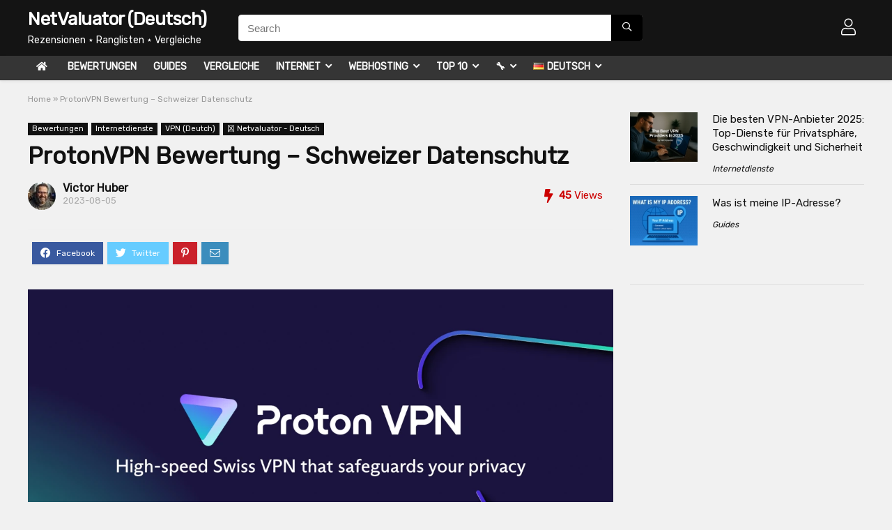

--- FILE ---
content_type: text/html; charset=UTF-8
request_url: https://netvaluator.com/de/protonvpn-review-schweizer-datenschutz/
body_size: 35116
content:
<!DOCTYPE html>
<html lang="de-DE">
<head>
<meta charset="UTF-8" />
<meta name=viewport content="width=device-width, initial-scale=1.0" />
<!-- feeds & pingback -->
<link rel="profile" href="http://gmpg.org/xfn/11" />
<link rel="pingback" href="https://netvaluator.com/xmlrpc.php" />
<meta name='robots' content='index, follow, max-image-preview:large, max-snippet:-1, max-video-preview:-1' />
<link rel="alternate" href="https://netvaluator.com/en/protonvpn-review-swiss-privacy/" hreflang="en" />
<link rel="alternate" href="https://netvaluator.com/es/revision-de-protonvpn-privacidad-suiza/" hreflang="es" />
<link rel="alternate" href="https://netvaluator.com/de/protonvpn-review-schweizer-datenschutz/" hreflang="de" />
<link rel="alternate" href="https://netvaluator.com/fr/avis-protonvpn-confidentialite-suisse/" hreflang="fr" />
<link rel="alternate" href="https://netvaluator.com/it/recensione-protonvpn-privacy-svizzera/" hreflang="it" />
<link rel="alternate" href="https://netvaluator.com/pt/revisao-do-protonvpn-privacidade-suica/" hreflang="pt" />
<link rel="alternate" href="https://netvaluator.com/nl/protonvpn-review-zwitserse-privacy/" hreflang="nl" />
<link rel="alternate" href="https://netvaluator.com/tr/protonvpn-incelemesi-isvicre-gizliligi/" hreflang="tr" />
<link rel="alternate" href="https://netvaluator.com/pl/recenzja-protonvpn-szwajcarska-prywatnosc/" hreflang="pl" />
<link rel="alternate" href="https://netvaluator.com/ru/%d0%be%d0%b1%d0%b7%d0%be%d1%80-protonvpn-%d0%ba%d0%be%d0%bd%d1%84%d0%b8%d0%b4%d0%b5%d0%bd%d1%86%d0%b8%d0%b0%d0%bb%d1%8c%d0%bd%d0%be%d1%81%d1%82%d1%8c-%d0%b2-%d1%88%d0%b2%d0%b5%d0%b9%d1%86/" hreflang="ru" />
<link rel="alternate" href="https://netvaluator.com/sv/protonvpn-review-schweizisk-integritet/" hreflang="sv" />
<link rel="alternate" href="https://netvaluator.com/da/protonvpn-anmeldelse-schweizisk-privatliv/" hreflang="da" />
<link rel="alternate" href="https://netvaluator.com/fi/protonvpn-katsaus-sveitsin-tietosuoja/" hreflang="fi" />
<link rel="alternate" href="https://netvaluator.com/ro/revizuire-protonvpn-confidentialitate-elvetiana/" hreflang="ro" />
<link rel="alternate" href="https://netvaluator.com/cs/recenze-protonvpn-svycarske-soukromi/" hreflang="cs" />
<link rel="alternate" href="https://netvaluator.com/hu/protonvpn-attekintes-svajci-adatvedelem/" hreflang="hu" />
<link rel="alternate" href="https://netvaluator.com/ja/protonvpn-%e3%83%ac%e3%83%93%e3%83%a5%e3%83%bc-%e3%82%b9%e3%82%a4%e3%82%b9%e3%81%ae%e3%83%97%e3%83%a9%e3%82%a4%e3%83%90%e3%82%b7%e3%83%bc/" hreflang="ja" />
<link rel="alternate" href="https://netvaluator.com/id/ulasan-protonvpn-privasi-swiss/" hreflang="id" />
<link rel="alternate" href="https://netvaluator.com/ko/protonvpn-%ea%b2%80%ed%86%a0-%ec%8a%a4%ec%9c%84%ec%8a%a4-%ed%94%84%eb%9d%bc%ec%9d%b4%eb%b2%84%ec%8b%9c/" hreflang="ko" />
<link rel="alternate" href="https://netvaluator.com/zh/protonvpn-%e8%a9%95%e8%ab%96-%e7%91%9e%e5%a3%ab%e9%9a%b1%e7%a7%81/" hreflang="zh" />
<link rel="alternate" href="https://netvaluator.com/ar/%d9%85%d8%b1%d8%a7%d8%ac%d8%b9%d8%a9-protonvpn-%d8%a7%d9%84%d8%ae%d8%b5%d9%88%d8%b5%d9%8a%d8%a9-%d8%a7%d9%84%d8%b3%d9%88%d9%8a%d8%b3%d8%b1%d9%8a%d8%a9/" hreflang="ar" />
<link rel="alternate" href="https://netvaluator.com/vi/danh-gia-protonvpn-quyen-rieng-tu-cua-thuy-si/" hreflang="vi" />
<link rel="alternate" href="https://netvaluator.com/el/%ce%b1%ce%bd%ce%b1%ce%b8%ce%b5%cf%8e%cf%81%ce%b7%cf%83%ce%b7-protonvpn-%ce%b5%ce%bb%ce%b2%ce%b5%cf%84%ce%b9%ce%ba%cf%8c-%ce%b1%cf%80%cf%8c%cf%81%cf%81%ce%b7%cf%84%ce%bf/" hreflang="el" />
<!-- This site is optimized with the Yoast SEO plugin v21.3 - https://yoast.com/wordpress/plugins/seo/ -->
<title>ProtonVPN Bewertung – Schweizer Datenschutz - NetValuator (Deutsch)</title>
<meta name="description" content="Zusammenfassend lässt sich sagen, dass ProtonVPN eine zuverlässige Wahl für alle ist, die ihre Online-Privatsphäre und -Sicherheit verbessern möchten. Es zeichnet sich durch Sicherheit und Datenschutz aus und verfügt über eine starke Verschlüsselung, erweiterte Funktionen und eine Keine-Logs-Richtlinie. Die Serververteilung ist beeindruckend und die Geschwindigkeiten sind für die meisten Aufgaben, einschließlich Streaming und Torrenting, mehr als ausreichend. Die Preise sind fair und die Option eines kostenlosen Kontingents ist ein großzügiges Angebot, obwohl für erweiterte Funktionen ein kostenpflichtiger Plan erforderlich ist. Der Kundenservice ist gut, könnte aber durch die Hinzufügung von Live-Chat-Support verbessert werden. Ganz gleich, ob Sie ein Gelegenheitsnutzer oder ein Power-User sind, Sie werden wahrscheinlich einen Plan finden, der Ihren Anforderungen entspricht. Wie bei jedem Dienst ist es wichtig, ihn anhand Ihrer individuellen Anforderungen zu bewerten, aber ProtonVPN bietet zweifellos viel." />
<link rel="canonical" href="https://netvaluator.com/de/protonvpn-review-schweizer-datenschutz/" />
<meta property="og:locale" content="de_DE" />
<meta property="og:locale:alternate" content="en_US" />
<meta property="og:locale:alternate" content="es_ES" />
<meta property="og:locale:alternate" content="fr_FR" />
<meta property="og:locale:alternate" content="it_IT" />
<meta property="og:locale:alternate" content="pt_BR" />
<meta property="og:locale:alternate" content="nl_NL" />
<meta property="og:locale:alternate" content="tr_TR" />
<meta property="og:locale:alternate" content="pl_PL" />
<meta property="og:locale:alternate" content="ru_RU" />
<meta property="og:locale:alternate" content="sv_SE" />
<meta property="og:locale:alternate" content="da_DK" />
<meta property="og:locale:alternate" content="fi_FI" />
<meta property="og:locale:alternate" content="ro_RO" />
<meta property="og:locale:alternate" content="cs_CZ" />
<meta property="og:locale:alternate" content="hu_HU" />
<meta property="og:locale:alternate" content="ja_JP" />
<meta property="og:locale:alternate" content="id_ID" />
<meta property="og:locale:alternate" content="ko_KR" />
<meta property="og:locale:alternate" content="zh_TW" />
<meta property="og:locale:alternate" content="ar_AR" />
<meta property="og:locale:alternate" content="vi_VN" />
<meta property="og:locale:alternate" content="el_GR" />
<meta property="og:type" content="article" />
<meta property="og:title" content="ProtonVPN Bewertung – Schweizer Datenschutz - NetValuator (Deutsch)" />
<meta property="og:description" content="Zusammenfassend lässt sich sagen, dass ProtonVPN eine zuverlässige Wahl für alle ist, die ihre Online-Privatsphäre und -Sicherheit verbessern möchten. Es zeichnet sich durch Sicherheit und Datenschutz aus und verfügt über eine starke Verschlüsselung, erweiterte Funktionen und eine Keine-Logs-Richtlinie. Die Serververteilung ist beeindruckend und die Geschwindigkeiten sind für die meisten Aufgaben, einschließlich Streaming und Torrenting, mehr als ausreichend. Die Preise sind fair und die Option eines kostenlosen Kontingents ist ein großzügiges Angebot, obwohl für erweiterte Funktionen ein kostenpflichtiger Plan erforderlich ist. Der Kundenservice ist gut, könnte aber durch die Hinzufügung von Live-Chat-Support verbessert werden. Ganz gleich, ob Sie ein Gelegenheitsnutzer oder ein Power-User sind, Sie werden wahrscheinlich einen Plan finden, der Ihren Anforderungen entspricht. Wie bei jedem Dienst ist es wichtig, ihn anhand Ihrer individuellen Anforderungen zu bewerten, aber ProtonVPN bietet zweifellos viel." />
<meta property="og:url" content="https://netvaluator.com/de/protonvpn-review-schweizer-datenschutz/" />
<meta property="og:site_name" content="NetValuator (Deutsch)" />
<meta property="article:published_time" content="2023-08-05T00:24:56+00:00" />
<meta property="article:modified_time" content="2023-08-05T00:26:02+00:00" />
<meta property="og:image" content="https://netvaluator.com/wp-content/uploads/2023/08/proton-vpn.webp" />
<meta property="og:image:width" content="1200" />
<meta property="og:image:height" content="600" />
<meta property="og:image:type" content="image/webp" />
<meta name="author" content="Victor Huber" />
<meta name="twitter:card" content="summary_large_image" />
<meta name="twitter:creator" content="@NetValuator" />
<meta name="twitter:site" content="@NetValuator" />
<meta name="twitter:label1" content="Verfasst von" />
<meta name="twitter:data1" content="Victor Huber" />
<meta name="twitter:label2" content="Geschätzte Lesezeit" />
<meta name="twitter:data2" content="5 Minuten" />
<script type="application/ld+json" class="yoast-schema-graph">{"@context":"https://schema.org","@graph":[{"@type":"Article","@id":"https://netvaluator.com/de/protonvpn-review-schweizer-datenschutz/#article","isPartOf":{"@id":"https://netvaluator.com/de/protonvpn-review-schweizer-datenschutz/"},"author":{"name":"Victor Huber","@id":"https://netvaluator.com/de/#/schema/person/6db227f264b836ce6bca563158a2fe59"},"headline":"ProtonVPN Bewertung – Schweizer Datenschutz","datePublished":"2023-08-05T00:24:56+00:00","dateModified":"2023-08-05T00:26:02+00:00","mainEntityOfPage":{"@id":"https://netvaluator.com/de/protonvpn-review-schweizer-datenschutz/"},"wordCount":1066,"publisher":{"@id":"https://netvaluator.com/de/#organization"},"image":{"@id":"https://netvaluator.com/de/protonvpn-review-schweizer-datenschutz/#primaryimage"},"thumbnailUrl":"https://netvaluator.com/wp-content/uploads/2023/08/proton-vpn.webp","articleSection":["Bewertungen","Internetdienste","VPN (Deutch)","龱 Netvaluator - Deutsch"],"inLanguage":"de"},{"@type":"WebPage","@id":"https://netvaluator.com/de/protonvpn-review-schweizer-datenschutz/","url":"https://netvaluator.com/de/protonvpn-review-schweizer-datenschutz/","name":"ProtonVPN Bewertung – Schweizer Datenschutz - NetValuator (Deutsch)","isPartOf":{"@id":"https://netvaluator.com/de/#website"},"primaryImageOfPage":{"@id":"https://netvaluator.com/de/protonvpn-review-schweizer-datenschutz/#primaryimage"},"image":{"@id":"https://netvaluator.com/de/protonvpn-review-schweizer-datenschutz/#primaryimage"},"thumbnailUrl":"https://netvaluator.com/wp-content/uploads/2023/08/proton-vpn.webp","datePublished":"2023-08-05T00:24:56+00:00","dateModified":"2023-08-05T00:26:02+00:00","description":"Zusammenfassend lässt sich sagen, dass ProtonVPN eine zuverlässige Wahl für alle ist, die ihre Online-Privatsphäre und -Sicherheit verbessern möchten. Es zeichnet sich durch Sicherheit und Datenschutz aus und verfügt über eine starke Verschlüsselung, erweiterte Funktionen und eine Keine-Logs-Richtlinie. Die Serververteilung ist beeindruckend und die Geschwindigkeiten sind für die meisten Aufgaben, einschließlich Streaming und Torrenting, mehr als ausreichend. Die Preise sind fair und die Option eines kostenlosen Kontingents ist ein großzügiges Angebot, obwohl für erweiterte Funktionen ein kostenpflichtiger Plan erforderlich ist. Der Kundenservice ist gut, könnte aber durch die Hinzufügung von Live-Chat-Support verbessert werden. Ganz gleich, ob Sie ein Gelegenheitsnutzer oder ein Power-User sind, Sie werden wahrscheinlich einen Plan finden, der Ihren Anforderungen entspricht. Wie bei jedem Dienst ist es wichtig, ihn anhand Ihrer individuellen Anforderungen zu bewerten, aber ProtonVPN bietet zweifellos viel.","breadcrumb":{"@id":"https://netvaluator.com/de/protonvpn-review-schweizer-datenschutz/#breadcrumb"},"inLanguage":"de","potentialAction":[{"@type":"ReadAction","target":["https://netvaluator.com/de/protonvpn-review-schweizer-datenschutz/"]}]},{"@type":"ImageObject","inLanguage":"de","@id":"https://netvaluator.com/de/protonvpn-review-schweizer-datenschutz/#primaryimage","url":"https://netvaluator.com/wp-content/uploads/2023/08/proton-vpn.webp","contentUrl":"https://netvaluator.com/wp-content/uploads/2023/08/proton-vpn.webp","width":1200,"height":600,"caption":"Uploaded to: ProtonVPN Review - Swiss Privacy"},{"@type":"BreadcrumbList","@id":"https://netvaluator.com/de/protonvpn-review-schweizer-datenschutz/#breadcrumb","itemListElement":[{"@type":"ListItem","position":1,"name":"Home","item":"https://netvaluator.com/"},{"@type":"ListItem","position":2,"name":"ProtonVPN Bewertung – Schweizer Datenschutz"}]},{"@type":"WebSite","@id":"https://netvaluator.com/de/#website","url":"https://netvaluator.com/de/","name":"NetValuator (Deutsch)","description":"Rezensionen ⋆ Ranglisten ⋆ Vergleiche","publisher":{"@id":"https://netvaluator.com/de/#organization"},"potentialAction":[{"@type":"SearchAction","target":{"@type":"EntryPoint","urlTemplate":"https://netvaluator.com/de/?s={search_term_string}"},"query-input":"required name=search_term_string"}],"inLanguage":"de"},{"@type":"Organization","@id":"https://netvaluator.com/de/#organization","name":"NetValuator (Deutsch)","url":"https://netvaluator.com/de/","logo":{"@type":"ImageObject","inLanguage":"de","@id":"https://netvaluator.com/de/#/schema/logo/image/","url":"https://netvaluator.com/wp-content/uploads/2023/05/statistic-icon-14.png","contentUrl":"https://netvaluator.com/wp-content/uploads/2023/05/statistic-icon-14.png","width":256,"height":256,"caption":"NetValuator (Deutsch)"},"image":{"@id":"https://netvaluator.com/de/#/schema/logo/image/"},"sameAs":["https://twitter.com/NetValuator"]},{"@type":"Person","@id":"https://netvaluator.com/de/#/schema/person/6db227f264b836ce6bca563158a2fe59","name":"Victor Huber","image":{"@type":"ImageObject","inLanguage":"de","@id":"https://netvaluator.com/de/#/schema/person/image/","url":"https://netvaluator.com/wp-content/uploads/2025/08/netvaluator_avatar-96x96.jpg","contentUrl":"https://netvaluator.com/wp-content/uploads/2025/08/netvaluator_avatar-96x96.jpg","caption":"Victor Huber"},"description":"Hallo, mein Name ist Victor Huber und ich bin Chefredakteur von Netvaluator.com. Seit mehr als 30 Jahren verfolge ich die Entwicklung des Internets – von den knisternden Modems der Einwahlverbindungen bis hin zu den heutigen ultraschnellen Glasfaserleitungen und KI-gestützten Plattformen. Mein Ziel ist es, die digitale Informationsflut zu ordnen und den Lesern klare, verlässliche Einblicke in Webhosting, SEO, Software, Hardware und die Plattformen zu geben, die wir alle täglich nutzen. Ich war schon immer überzeugt, dass gute Techniktexte praxisnah, verständlich und ein Stück weit unterhaltsam sein sollten. Wenn ich nicht gerade Tools teste oder Rezensionen verfasse, beschäftige ich mich meist mit Multimedia-Projekten oder diskutiere bei einem starken Kaffee über die Zukunft der Technologie.","sameAs":["https://netvaluator.com"],"url":"https://netvaluator.com/de/author/netvaluator/"}]}</script>
<!-- / Yoast SEO plugin. -->
<link rel='dns-prefetch' href='//fonts.googleapis.com' />
<link rel="alternate" title="oEmbed (JSON)" type="application/json+oembed" href="https://netvaluator.com/wp-json/oembed/1.0/embed?url=https%3A%2F%2Fnetvaluator.com%2Fde%2Fprotonvpn-review-schweizer-datenschutz%2F" />
<link rel="alternate" title="oEmbed (XML)" type="text/xml+oembed" href="https://netvaluator.com/wp-json/oembed/1.0/embed?url=https%3A%2F%2Fnetvaluator.com%2Fde%2Fprotonvpn-review-schweizer-datenschutz%2F&#038;format=xml" />
<script type="application/ld+json">{"@context":"http:\/\/schema.org\/","@type":"Review","name":"Sehr gut","datePublished":"2023-08-05 00:24:56","dateModified":"2023-08-05 00:26:02","reviewBody":"Zusammenfassend l\u00e4sst sich sagen, dass ProtonVPN eine zuverl\u00e4ssige Wahl f\u00fcr alle ist, die ihre Online-Privatsph\u00e4re und -Sicherheit verbessern m\u00f6chten. Es zeichnet sich durch Sicherheit und Datenschutz aus und verf\u00fcgt \u00fcber eine starke Verschl\u00fcsselung, erweiterte Funktionen und eine Keine-Logs-Richtlinie. Die Serververteilung ist beeindruckend und die Geschwindigkeiten sind f\u00fcr die meisten Aufgaben, einschlie\u00dflich Streaming und Torrenting, mehr als ausreichend. Die Preise sind fair und die Option eines kostenlosen Kontingents ist ein gro\u00dfz\u00fcgiges Angebot, obwohl f\u00fcr erweiterte Funktionen ein kostenpflichtiger Plan erforderlich ist. Der Kundenservice ist gut, k\u00f6nnte aber durch die Hinzuf\u00fcgung von Live-Chat-Support verbessert werden. Ganz gleich, ob Sie ein Gelegenheitsnutzer oder ein Power-User sind, Sie werden wahrscheinlich einen Plan finden, der Ihren Anforderungen entspricht. Wie bei jedem Dienst ist es wichtig, ihn anhand Ihrer individuellen Anforderungen zu bewerten, aber ProtonVPN bietet zweifellos viel.","reviewRating":{"@type":"Rating","worstRating":"1","bestRating":"10","ratingValue":9},"author":{"@type":"Person","name":"Victor Huber"},"itemReviewed":{"@type":"Product","name":"ProtonVPN Bewertung \u2013 Schweizer Datenschutz","aggregateRating":{"@type":"AggregateRating","worstRating":"1","bestRating":"10","ratingValue":9,"reviewCount":"1"}}}</script><style id='wp-img-auto-sizes-contain-inline-css' type='text/css'>
img:is([sizes=auto i],[sizes^="auto," i]){contain-intrinsic-size:3000px 1500px}
/*# sourceURL=wp-img-auto-sizes-contain-inline-css */
</style>
<style id='wp-emoji-styles-inline-css' type='text/css'>
img.wp-smiley, img.emoji {
display: inline !important;
border: none !important;
box-shadow: none !important;
height: 1em !important;
width: 1em !important;
margin: 0 0.07em !important;
vertical-align: -0.1em !important;
background: none !important;
padding: 0 !important;
}
/*# sourceURL=wp-emoji-styles-inline-css */
</style>
<style id='wp-block-library-inline-css' type='text/css'>
:root{--wp-block-synced-color:#7a00df;--wp-block-synced-color--rgb:122,0,223;--wp-bound-block-color:var(--wp-block-synced-color);--wp-editor-canvas-background:#ddd;--wp-admin-theme-color:#007cba;--wp-admin-theme-color--rgb:0,124,186;--wp-admin-theme-color-darker-10:#006ba1;--wp-admin-theme-color-darker-10--rgb:0,107,160.5;--wp-admin-theme-color-darker-20:#005a87;--wp-admin-theme-color-darker-20--rgb:0,90,135;--wp-admin-border-width-focus:2px}@media (min-resolution:192dpi){:root{--wp-admin-border-width-focus:1.5px}}.wp-element-button{cursor:pointer}:root .has-very-light-gray-background-color{background-color:#eee}:root .has-very-dark-gray-background-color{background-color:#313131}:root .has-very-light-gray-color{color:#eee}:root .has-very-dark-gray-color{color:#313131}:root .has-vivid-green-cyan-to-vivid-cyan-blue-gradient-background{background:linear-gradient(135deg,#00d084,#0693e3)}:root .has-purple-crush-gradient-background{background:linear-gradient(135deg,#34e2e4,#4721fb 50%,#ab1dfe)}:root .has-hazy-dawn-gradient-background{background:linear-gradient(135deg,#faaca8,#dad0ec)}:root .has-subdued-olive-gradient-background{background:linear-gradient(135deg,#fafae1,#67a671)}:root .has-atomic-cream-gradient-background{background:linear-gradient(135deg,#fdd79a,#004a59)}:root .has-nightshade-gradient-background{background:linear-gradient(135deg,#330968,#31cdcf)}:root .has-midnight-gradient-background{background:linear-gradient(135deg,#020381,#2874fc)}:root{--wp--preset--font-size--normal:16px;--wp--preset--font-size--huge:42px}.has-regular-font-size{font-size:1em}.has-larger-font-size{font-size:2.625em}.has-normal-font-size{font-size:var(--wp--preset--font-size--normal)}.has-huge-font-size{font-size:var(--wp--preset--font-size--huge)}.has-text-align-center{text-align:center}.has-text-align-left{text-align:left}.has-text-align-right{text-align:right}.has-fit-text{white-space:nowrap!important}#end-resizable-editor-section{display:none}.aligncenter{clear:both}.items-justified-left{justify-content:flex-start}.items-justified-center{justify-content:center}.items-justified-right{justify-content:flex-end}.items-justified-space-between{justify-content:space-between}.screen-reader-text{border:0;clip-path:inset(50%);height:1px;margin:-1px;overflow:hidden;padding:0;position:absolute;width:1px;word-wrap:normal!important}.screen-reader-text:focus{background-color:#ddd;clip-path:none;color:#444;display:block;font-size:1em;height:auto;left:5px;line-height:normal;padding:15px 23px 14px;text-decoration:none;top:5px;width:auto;z-index:100000}html :where(.has-border-color){border-style:solid}html :where([style*=border-top-color]){border-top-style:solid}html :where([style*=border-right-color]){border-right-style:solid}html :where([style*=border-bottom-color]){border-bottom-style:solid}html :where([style*=border-left-color]){border-left-style:solid}html :where([style*=border-width]){border-style:solid}html :where([style*=border-top-width]){border-top-style:solid}html :where([style*=border-right-width]){border-right-style:solid}html :where([style*=border-bottom-width]){border-bottom-style:solid}html :where([style*=border-left-width]){border-left-style:solid}html :where(img[class*=wp-image-]){height:auto;max-width:100%}:where(figure){margin:0 0 1em}html :where(.is-position-sticky){--wp-admin--admin-bar--position-offset:var(--wp-admin--admin-bar--height,0px)}@media screen and (max-width:600px){html :where(.is-position-sticky){--wp-admin--admin-bar--position-offset:0px}}
/*# sourceURL=wp-block-library-inline-css */
</style><style id='global-styles-inline-css' type='text/css'>
:root{--wp--preset--aspect-ratio--square: 1;--wp--preset--aspect-ratio--4-3: 4/3;--wp--preset--aspect-ratio--3-4: 3/4;--wp--preset--aspect-ratio--3-2: 3/2;--wp--preset--aspect-ratio--2-3: 2/3;--wp--preset--aspect-ratio--16-9: 16/9;--wp--preset--aspect-ratio--9-16: 9/16;--wp--preset--color--black: #000000;--wp--preset--color--cyan-bluish-gray: #abb8c3;--wp--preset--color--white: #ffffff;--wp--preset--color--pale-pink: #f78da7;--wp--preset--color--vivid-red: #cf2e2e;--wp--preset--color--luminous-vivid-orange: #ff6900;--wp--preset--color--luminous-vivid-amber: #fcb900;--wp--preset--color--light-green-cyan: #7bdcb5;--wp--preset--color--vivid-green-cyan: #00d084;--wp--preset--color--pale-cyan-blue: #8ed1fc;--wp--preset--color--vivid-cyan-blue: #0693e3;--wp--preset--color--vivid-purple: #9b51e0;--wp--preset--gradient--vivid-cyan-blue-to-vivid-purple: linear-gradient(135deg,rgb(6,147,227) 0%,rgb(155,81,224) 100%);--wp--preset--gradient--light-green-cyan-to-vivid-green-cyan: linear-gradient(135deg,rgb(122,220,180) 0%,rgb(0,208,130) 100%);--wp--preset--gradient--luminous-vivid-amber-to-luminous-vivid-orange: linear-gradient(135deg,rgb(252,185,0) 0%,rgb(255,105,0) 100%);--wp--preset--gradient--luminous-vivid-orange-to-vivid-red: linear-gradient(135deg,rgb(255,105,0) 0%,rgb(207,46,46) 100%);--wp--preset--gradient--very-light-gray-to-cyan-bluish-gray: linear-gradient(135deg,rgb(238,238,238) 0%,rgb(169,184,195) 100%);--wp--preset--gradient--cool-to-warm-spectrum: linear-gradient(135deg,rgb(74,234,220) 0%,rgb(151,120,209) 20%,rgb(207,42,186) 40%,rgb(238,44,130) 60%,rgb(251,105,98) 80%,rgb(254,248,76) 100%);--wp--preset--gradient--blush-light-purple: linear-gradient(135deg,rgb(255,206,236) 0%,rgb(152,150,240) 100%);--wp--preset--gradient--blush-bordeaux: linear-gradient(135deg,rgb(254,205,165) 0%,rgb(254,45,45) 50%,rgb(107,0,62) 100%);--wp--preset--gradient--luminous-dusk: linear-gradient(135deg,rgb(255,203,112) 0%,rgb(199,81,192) 50%,rgb(65,88,208) 100%);--wp--preset--gradient--pale-ocean: linear-gradient(135deg,rgb(255,245,203) 0%,rgb(182,227,212) 50%,rgb(51,167,181) 100%);--wp--preset--gradient--electric-grass: linear-gradient(135deg,rgb(202,248,128) 0%,rgb(113,206,126) 100%);--wp--preset--gradient--midnight: linear-gradient(135deg,rgb(2,3,129) 0%,rgb(40,116,252) 100%);--wp--preset--font-size--small: 13px;--wp--preset--font-size--medium: 20px;--wp--preset--font-size--large: 36px;--wp--preset--font-size--x-large: 42px;--wp--preset--spacing--20: 0.44rem;--wp--preset--spacing--30: 0.67rem;--wp--preset--spacing--40: 1rem;--wp--preset--spacing--50: 1.5rem;--wp--preset--spacing--60: 2.25rem;--wp--preset--spacing--70: 3.38rem;--wp--preset--spacing--80: 5.06rem;--wp--preset--shadow--natural: 6px 6px 9px rgba(0, 0, 0, 0.2);--wp--preset--shadow--deep: 12px 12px 50px rgba(0, 0, 0, 0.4);--wp--preset--shadow--sharp: 6px 6px 0px rgba(0, 0, 0, 0.2);--wp--preset--shadow--outlined: 6px 6px 0px -3px rgb(255, 255, 255), 6px 6px rgb(0, 0, 0);--wp--preset--shadow--crisp: 6px 6px 0px rgb(0, 0, 0);}:where(.is-layout-flex){gap: 0.5em;}:where(.is-layout-grid){gap: 0.5em;}body .is-layout-flex{display: flex;}.is-layout-flex{flex-wrap: wrap;align-items: center;}.is-layout-flex > :is(*, div){margin: 0;}body .is-layout-grid{display: grid;}.is-layout-grid > :is(*, div){margin: 0;}:where(.wp-block-columns.is-layout-flex){gap: 2em;}:where(.wp-block-columns.is-layout-grid){gap: 2em;}:where(.wp-block-post-template.is-layout-flex){gap: 1.25em;}:where(.wp-block-post-template.is-layout-grid){gap: 1.25em;}.has-black-color{color: var(--wp--preset--color--black) !important;}.has-cyan-bluish-gray-color{color: var(--wp--preset--color--cyan-bluish-gray) !important;}.has-white-color{color: var(--wp--preset--color--white) !important;}.has-pale-pink-color{color: var(--wp--preset--color--pale-pink) !important;}.has-vivid-red-color{color: var(--wp--preset--color--vivid-red) !important;}.has-luminous-vivid-orange-color{color: var(--wp--preset--color--luminous-vivid-orange) !important;}.has-luminous-vivid-amber-color{color: var(--wp--preset--color--luminous-vivid-amber) !important;}.has-light-green-cyan-color{color: var(--wp--preset--color--light-green-cyan) !important;}.has-vivid-green-cyan-color{color: var(--wp--preset--color--vivid-green-cyan) !important;}.has-pale-cyan-blue-color{color: var(--wp--preset--color--pale-cyan-blue) !important;}.has-vivid-cyan-blue-color{color: var(--wp--preset--color--vivid-cyan-blue) !important;}.has-vivid-purple-color{color: var(--wp--preset--color--vivid-purple) !important;}.has-black-background-color{background-color: var(--wp--preset--color--black) !important;}.has-cyan-bluish-gray-background-color{background-color: var(--wp--preset--color--cyan-bluish-gray) !important;}.has-white-background-color{background-color: var(--wp--preset--color--white) !important;}.has-pale-pink-background-color{background-color: var(--wp--preset--color--pale-pink) !important;}.has-vivid-red-background-color{background-color: var(--wp--preset--color--vivid-red) !important;}.has-luminous-vivid-orange-background-color{background-color: var(--wp--preset--color--luminous-vivid-orange) !important;}.has-luminous-vivid-amber-background-color{background-color: var(--wp--preset--color--luminous-vivid-amber) !important;}.has-light-green-cyan-background-color{background-color: var(--wp--preset--color--light-green-cyan) !important;}.has-vivid-green-cyan-background-color{background-color: var(--wp--preset--color--vivid-green-cyan) !important;}.has-pale-cyan-blue-background-color{background-color: var(--wp--preset--color--pale-cyan-blue) !important;}.has-vivid-cyan-blue-background-color{background-color: var(--wp--preset--color--vivid-cyan-blue) !important;}.has-vivid-purple-background-color{background-color: var(--wp--preset--color--vivid-purple) !important;}.has-black-border-color{border-color: var(--wp--preset--color--black) !important;}.has-cyan-bluish-gray-border-color{border-color: var(--wp--preset--color--cyan-bluish-gray) !important;}.has-white-border-color{border-color: var(--wp--preset--color--white) !important;}.has-pale-pink-border-color{border-color: var(--wp--preset--color--pale-pink) !important;}.has-vivid-red-border-color{border-color: var(--wp--preset--color--vivid-red) !important;}.has-luminous-vivid-orange-border-color{border-color: var(--wp--preset--color--luminous-vivid-orange) !important;}.has-luminous-vivid-amber-border-color{border-color: var(--wp--preset--color--luminous-vivid-amber) !important;}.has-light-green-cyan-border-color{border-color: var(--wp--preset--color--light-green-cyan) !important;}.has-vivid-green-cyan-border-color{border-color: var(--wp--preset--color--vivid-green-cyan) !important;}.has-pale-cyan-blue-border-color{border-color: var(--wp--preset--color--pale-cyan-blue) !important;}.has-vivid-cyan-blue-border-color{border-color: var(--wp--preset--color--vivid-cyan-blue) !important;}.has-vivid-purple-border-color{border-color: var(--wp--preset--color--vivid-purple) !important;}.has-vivid-cyan-blue-to-vivid-purple-gradient-background{background: var(--wp--preset--gradient--vivid-cyan-blue-to-vivid-purple) !important;}.has-light-green-cyan-to-vivid-green-cyan-gradient-background{background: var(--wp--preset--gradient--light-green-cyan-to-vivid-green-cyan) !important;}.has-luminous-vivid-amber-to-luminous-vivid-orange-gradient-background{background: var(--wp--preset--gradient--luminous-vivid-amber-to-luminous-vivid-orange) !important;}.has-luminous-vivid-orange-to-vivid-red-gradient-background{background: var(--wp--preset--gradient--luminous-vivid-orange-to-vivid-red) !important;}.has-very-light-gray-to-cyan-bluish-gray-gradient-background{background: var(--wp--preset--gradient--very-light-gray-to-cyan-bluish-gray) !important;}.has-cool-to-warm-spectrum-gradient-background{background: var(--wp--preset--gradient--cool-to-warm-spectrum) !important;}.has-blush-light-purple-gradient-background{background: var(--wp--preset--gradient--blush-light-purple) !important;}.has-blush-bordeaux-gradient-background{background: var(--wp--preset--gradient--blush-bordeaux) !important;}.has-luminous-dusk-gradient-background{background: var(--wp--preset--gradient--luminous-dusk) !important;}.has-pale-ocean-gradient-background{background: var(--wp--preset--gradient--pale-ocean) !important;}.has-electric-grass-gradient-background{background: var(--wp--preset--gradient--electric-grass) !important;}.has-midnight-gradient-background{background: var(--wp--preset--gradient--midnight) !important;}.has-small-font-size{font-size: var(--wp--preset--font-size--small) !important;}.has-medium-font-size{font-size: var(--wp--preset--font-size--medium) !important;}.has-large-font-size{font-size: var(--wp--preset--font-size--large) !important;}.has-x-large-font-size{font-size: var(--wp--preset--font-size--x-large) !important;}
/*# sourceURL=global-styles-inline-css */
</style>
<style id='classic-theme-styles-inline-css' type='text/css'>
/*! This file is auto-generated */
.wp-block-button__link{color:#fff;background-color:#32373c;border-radius:9999px;box-shadow:none;text-decoration:none;padding:calc(.667em + 2px) calc(1.333em + 2px);font-size:1.125em}.wp-block-file__button{background:#32373c;color:#fff;text-decoration:none}
/*# sourceURL=/wp-includes/css/classic-themes.min.css */
</style>
<link rel='stylesheet' id='Rubik-css' href='//fonts.googleapis.com/css?family=Rubik&#038;subset=latin&#038;ver=6.9' type='text/css' media='all' />
<!-- <link rel='stylesheet' id='widgetopts-styles-css' href='https://netvaluator.com/wp-content/plugins/widget-options/assets/css/widget-options.css' type='text/css' media='all' /> -->
<!-- <link rel='stylesheet' id='yt-thumb-downloader-css' href='https://netvaluator.com/wp-content/plugins/youtube-thumbnail-downloader/assets/yt-thumb.css?ver=1.0.0' type='text/css' media='all' /> -->
<!-- <link rel='stylesheet' id='tablepress-default-css' href='https://netvaluator.com/wp-content/tablepress-combined.min.css?ver=9' type='text/css' media='all' /> -->
<!-- <link rel='stylesheet' id='rhstyle-css' href='https://netvaluator.com/wp-content/themes/rehub-theme/style.css?ver=12.3' type='text/css' media='all' /> -->
<!-- <link rel='stylesheet' id='responsive-css' href='https://netvaluator.com/wp-content/themes/rehub-theme/css/responsive.css?ver=12.3' type='text/css' media='all' /> -->
<!-- <link rel='stylesheet' id='rehubicons-css' href='https://netvaluator.com/wp-content/themes/rehub-theme/iconstyle.css?ver=12.3' type='text/css' media='all' /> -->
<link rel="stylesheet" type="text/css" href="//netvaluator.com/wp-content/cache/wpfc-minified/12cjh4hh/bxqhx.css" media="all"/>
<script src='//netvaluator.com/wp-content/cache/wpfc-minified/kc9yqivl/bxqhx.js' type="text/javascript"></script>
<!-- <script type="text/javascript" src="https://netvaluator.com/wp-includes/js/jquery/jquery.min.js?ver=3.7.1" id="jquery-core-js"></script> -->
<!-- <script type="text/javascript" src="https://netvaluator.com/wp-includes/js/jquery/jquery-migrate.min.js?ver=3.4.1" id="jquery-migrate-js"></script> -->
<script type="text/javascript" id="rehub-postview-js-extra">
/* <![CDATA[ */
var postviewvar = {"rhpost_ajax_url":"https://netvaluator.com/wp-content/plugins/rehub-framework/includes/rehub_ajax.php","post_id":"3922"};
//# sourceURL=rehub-postview-js-extra
/* ]]> */
</script>
<script src='//netvaluator.com/wp-content/cache/wpfc-minified/78i2z8ip/bxqp0.js' type="text/javascript"></script>
<!-- <script type="text/javascript" src="https://netvaluator.com/wp-content/plugins/rehub-framework/assets/js/postviews.js?ver=6.9" id="rehub-postview-js"></script> -->
<link rel="https://api.w.org/" href="https://netvaluator.com/wp-json/" /><link rel="alternate" title="JSON" type="application/json" href="https://netvaluator.com/wp-json/wp/v2/posts/3922" /><link rel="EditURI" type="application/rsd+xml" title="RSD" href="https://netvaluator.com/xmlrpc.php?rsd" />
<meta name="generator" content="WordPress 6.9" />
<link rel='shortlink' href='https://netvaluator.com/?p=3922' />
<style type="text/css"> .main-nav{box-shadow:0 1px 4px rgba(0,0,0,0.1),0 0 0 1px rgba(0,0,0,0.03);}nav.top_menu > ul > li > a{padding:6px 12px 10px 12px;font-size:14px}nav.top_menu > ul > li > a{text-transform:uppercase;}nav.top_menu > ul > li,.main-nav.dark_style nav.top_menu>ul>li{border:none;}.dl-menuwrapper li a,nav.top_menu ul li a,#re_menu_near_logo li,#re_menu_near_logo li{font-family:"Rubik",trebuchet ms !important;font-weight:;font-style:;}.priced_block .btn_offer_block,.rh-deal-compact-btn,.wpsm-button.rehub_main_btn,.woocommerce div.product p.price,.rehub_feat_block div.offer_title,.rh_wrapper_video_playlist .rh_video_title_and_time .rh_video_title,.main_slider .flex-overlay h2,.main_slider .flex-overlay a.btn_more,.re-line-badge,.related_articles ul li > a,h1,h2,h3,h4,h5,h6,.tabs-menu li,.cats_def a,.btn_more,.widget.tabs > ul > li,.widget .title,.title h1,.title h5,.small_post blockquote p,.related_articles .related_title,#comments .title_comments,.commentlist .comment-author .fn,.commentlist .comment-author .fn a,#commentform #submit,.media_video > p,.rate_bar_wrap .review-top .review-text span.review-header,input[type="submit"],input[type="button"],input[type="reset"],.vc_btn3,.wpsm-numbox.wpsm-style6 span.num,.wpsm-numbox.wpsm-style5 span.num,.woocommerce ul.product_list_widget li a,.widget.better_woocat,.re-compare-destin.wpsm-button,.rehub-main-font,.vc_general.vc_btn3,.cegg-list-logo-title,.logo .textlogo,.woocommerce .summary .masked_coupon,.woocommerce a.woo_loop_btn,.woocommerce input.button.alt,.woocommerce a.add_to_cart_button,.woocommerce .single_add_to_cart_button,.woocommerce div.product form.cart .button,.woocommerce .checkout-button.button,.woofiltersbig .prdctfltr_buttons a.prdctfltr_woocommerce_filter_submit,#buddypress button.submit,.wcv-grid a.button,input.gmw-submit,#ws-plugin--s2member-profile-submit,#rtmedia_create_new_album,input[type="submit"].dokan-btn-theme,a.dokan-btn-theme:not(.dashicons),.dokan-btn-theme:not(.dashicons),.woocommerce div.product .single_add_to_cart_button,.woocommerce div.product .summary .masked_coupon,.woocommerce div.product .summary .price,.wvm_plan,.wp-block-quote.is-style-large,.wp-block-button .wp-block-button__link,.comment-respond h3,.related_articles .related_title,.re_title_inmodal,.widget_merchant_list .buttons_col a{font-family:"Rubik",trebuchet ms;font-style:;}.main_slider .flex-overlay h2,h1,h2,h3,h4,h5,h6,.title h1,.title h5,.comment-respond h3,.def_btn{font-weight:;}.related_articles ul li > a,.sidebar,.prosconswidget,.rehub-body-font,body{font-family:"Rubik",arial !important;font-weight:;font-style:;} .widget .title:after{border-bottom:2px solid #0047ac;}.rehub-main-color-border,nav.top_menu > ul > li.vertical-menu.border-main-color .sub-menu,.rh-main-bg-hover:hover,.wp-block-quote,ul.def_btn_link_tabs li.active a,.wp-block-pullquote{border-color:#0047ac;}.wpsm_promobox.rehub_promobox{border-left-color:#0047ac!important;}.color_link{color:#0047ac !important;}.search-header-contents{border-top-color:#0047ac;}.featured_slider:hover .score,.top_chart_controls .controls:hover,article.post .wpsm_toplist_heading:before{border-color:#0047ac;}.btn_more:hover,.small_post .overlay .btn_more:hover,.tw-pagination .current{border:1px solid #0047ac;color:#fff}.rehub_woo_review .rehub_woo_tabs_menu li.current{border-top:3px solid #0047ac;}.gallery-pics .gp-overlay{box-shadow:0 0 0 4px #0047ac inset;}.post .rehub_woo_tabs_menu li.current,.woocommerce div.product .woocommerce-tabs ul.tabs li.active{border-top:2px solid #0047ac;}.rething_item a.cat{border-bottom-color:#0047ac}nav.top_menu ul li ul.sub-menu{border-bottom:2px solid #0047ac;}.widget.deal_daywoo,.elementor-widget-wpsm_woofeatured .deal_daywoo{border:3px solid #0047ac;padding:20px;background:#fff;}.deal_daywoo .wpsm-bar-bar{background-color:#0047ac !important} #buddypress div.item-list-tabs ul li.selected a span,#buddypress div.item-list-tabs ul li.current a span,#buddypress div.item-list-tabs ul li a span,.user-profile-div .user-menu-tab > li.active > a,.user-profile-div .user-menu-tab > li.active > a:focus,.user-profile-div .user-menu-tab > li.active > a:hover,.slide .news_cat a,.news_in_thumb:hover .news_cat a,.news_out_thumb:hover .news_cat a,.col-feat-grid:hover .news_cat a,.carousel-style-deal .re_carousel .controls,.re_carousel .controls:hover,.openedprevnext .postNavigation a,.postNavigation a:hover,.top_chart_pagination a.selected,.flex-control-paging li a.flex-active,.flex-control-paging li a:hover,.btn_more:hover,.tabs-menu li:hover,.tabs-menu li.current,.featured_slider:hover .score,#bbp_user_edit_submit,.bbp-topic-pagination a,.bbp-topic-pagination a,.custom-checkbox label.checked:after,.slider_post .caption,ul.postpagination li.active a,ul.postpagination li:hover a,ul.postpagination li a:focus,.top_theme h5 strong,.re_carousel .text:after,#topcontrol:hover,.main_slider .flex-overlay:hover a.read-more,.rehub_chimp #mc_embed_signup input#mc-embedded-subscribe,#rank_1.rank_count,#toplistmenu > ul li:before,.rehub_chimp:before,.wpsm-members > strong:first-child,.r_catbox_btn,.wpcf7 .wpcf7-submit,.comm_meta_wrap .rh_user_s2_label,.wpsm_pretty_hover li:hover,.wpsm_pretty_hover li.current,.rehub-main-color-bg,.togglegreedybtn:after,.rh-bg-hover-color:hover .news_cat a,.rh-main-bg-hover:hover,.rh_wrapper_video_playlist .rh_video_currently_playing,.rh_wrapper_video_playlist .rh_video_currently_playing.rh_click_video:hover,.rtmedia-list-item .rtmedia-album-media-count,.tw-pagination .current,.dokan-dashboard .dokan-dash-sidebar ul.dokan-dashboard-menu li.active,.dokan-dashboard .dokan-dash-sidebar ul.dokan-dashboard-menu li:hover,.dokan-dashboard .dokan-dash-sidebar ul.dokan-dashboard-menu li.dokan-common-links a:hover,#ywqa-submit-question,.woocommerce .widget_price_filter .ui-slider .ui-slider-range,.rh-hov-bor-line > a:after,nav.top_menu > ul:not(.off-canvas) > li > a:after,.rh-border-line:after,.wpsm-table.wpsm-table-main-color table tr th,.rehub_chimp_flat #mc_embed_signup input#mc-embedded-subscribe{background:#0047ac;}@media (max-width:767px){.postNavigation a{background:#0047ac;}}.rh-main-bg-hover:hover,.rh-main-bg-hover:hover .whitehovered{color:#fff !important} a,.carousel-style-deal .deal-item .priced_block .price_count ins,nav.top_menu ul li.menu-item-has-children ul li.menu-item-has-children > a:before,.top_chart_controls .controls:hover,.flexslider .fa-pulse,.footer-bottom .widget .f_menu li a:hover,.comment_form h3 a,.bbp-body li.bbp-forum-info > a:hover,.bbp-body li.bbp-topic-title > a:hover,#subscription-toggle a:before,#favorite-toggle a:before,.aff_offer_links .aff_name a,.rh-deal-price,.commentlist .comment-content small a,.related_articles .title_cat_related a,article em.emph,.campare_table table.one td strong.red,.sidebar .tabs-item .detail p a,.footer-bottom .widget .title span,footer p a,.welcome-frase strong,article.post .wpsm_toplist_heading:before,.post a.color_link,.categoriesbox:hover h3 a:after,.bbp-body li.bbp-forum-info > a,.bbp-body li.bbp-topic-title > a,.widget .title i,.woocommerce-MyAccount-navigation ul li.is-active a,.category-vendormenu li.current a,.deal_daywoo .title,.rehub-main-color,.wpsm_pretty_colored ul li.current a,.wpsm_pretty_colored ul li.current,.rh-heading-hover-color:hover h2 a,.rh-heading-hover-color:hover h3 a,.rh-heading-hover-color:hover h4 a,.rh-heading-hover-color:hover h5 a,.rh-heading-hover-color:hover .rh-heading-hover-item a,.rh-heading-icon:before,.widget_layered_nav ul li.chosen a:before,.wp-block-quote.is-style-large p,ul.page-numbers li span.current,ul.page-numbers li a:hover,ul.page-numbers li.active a,.page-link > span:not(.page-link-title),blockquote:not(.wp-block-quote) p,span.re_filtersort_btn:hover,span.active.re_filtersort_btn,.deal_daywoo .price,div.sortingloading:after{color:#0047ac;} .page-link > span:not(.page-link-title),.postimagetrend .title,.widget.widget_affegg_widget .title,.widget.top_offers .title,.widget.cegg_widget_products .title,header .header_first_style .search form.search-form [type="submit"],header .header_eight_style .search form.search-form [type="submit"],.more_post a,.more_post span,.filter_home_pick span.active,.filter_home_pick span:hover,.filter_product_pick span.active,.filter_product_pick span:hover,.rh_tab_links a.active,.rh_tab_links a:hover,.wcv-navigation ul.menu li.active,.wcv-navigation ul.menu li:hover a,form.search-form [type="submit"],.rehub-sec-color-bg,input#ywqa-submit-question,input#ywqa-send-answer,.woocommerce button.button.alt,.tabsajax span.active.re_filtersort_btn,.wpsm-table.wpsm-table-sec-color table tr th,.rh-slider-arrow{background:#000000 !important;color:#fff !important;outline:0}.widget.widget_affegg_widget .title:after,.widget.top_offers .title:after,.vc_tta-tabs.wpsm-tabs .vc_tta-tab.vc_active,.vc_tta-tabs.wpsm-tabs .vc_tta-panel.vc_active .vc_tta-panel-heading,.widget.cegg_widget_products .title:after{border-top-color:#000000 !important;}.page-link > span:not(.page-link-title){border:1px solid #000000;}.page-link > span:not(.page-link-title),.header_first_style .search form.search-form [type="submit"] i{color:#fff !important;}.rh_tab_links a.active,.rh_tab_links a:hover,.rehub-sec-color-border,nav.top_menu > ul > li.vertical-menu.border-sec-color > .sub-menu,.rh-slider-thumbs-item--active{border-color:#000000}.rh_wrapper_video_playlist .rh_video_currently_playing,.rh_wrapper_video_playlist .rh_video_currently_playing.rh_click_video:hover{background-color:#000000;box-shadow:1200px 0 0 #000000 inset;}.rehub-sec-color{color:#000000} form.search-form input[type="text"]{border-radius:4px}.news .priced_block .price_count,.blog_string .priced_block .price_count,.main_slider .price_count{margin-right:5px}.right_aff .priced_block .btn_offer_block,.right_aff .priced_block .price_count{border-radius:0 !important}form.search-form.product-search-form input[type="text"]{border-radius:4px 0 0 4px;}form.search-form [type="submit"]{border-radius:0 4px 4px 0;}.rtl form.search-form.product-search-form input[type="text"]{border-radius:0 4px 4px 0;}.rtl form.search-form [type="submit"]{border-radius:4px 0 0 4px;}.price_count,.rehub_offer_coupon,#buddypress .dir-search input[type=text],.gmw-form-wrapper input[type=text],.gmw-form-wrapper select,#buddypress a.button,.btn_more,#main_header .wpsm-button,#rh-header-cover-image .wpsm-button,#wcvendor_image_bg .wpsm-button,input[type="text"],textarea,input[type="tel"],input[type="password"],input[type="email"],input[type="url"],input[type="number"],.def_btn,input[type="submit"],input[type="button"],input[type="reset"],.rh_offer_list .offer_thumb .deal_img_wrap,.grid_onsale,.rehub-main-smooth,.re_filter_instore span.re_filtersort_btn:hover,.re_filter_instore span.active.re_filtersort_btn,#buddypress .standard-form input[type=text],#buddypress .standard-form textarea,.blacklabelprice{border-radius:4px}.news-community,.woocommerce .products.grid_woo .product,.rehub_chimp #mc_embed_signup input.email,#mc_embed_signup input#mc-embedded-subscribe,.rh_offer_list,.woo-tax-logo,#buddypress div.item-list-tabs ul li a,#buddypress form#whats-new-form,#buddypress div#invite-list,#buddypress #send-reply div.message-box,.rehub-sec-smooth,.rate-bar-bar,.rate-bar,#wcfm-main-contentainer #wcfm-content,.wcfm_welcomebox_header{border-radius:5px} .woocommerce .summary .masked_coupon,.woocommerce a.woo_loop_btn,.woocommerce .button.checkout,.woocommerce input.button.alt,.woocommerce a.add_to_cart_button,.woocommerce-page a.add_to_cart_button,.woocommerce .single_add_to_cart_button,.woocommerce div.product form.cart .button,.woocommerce .checkout-button.button,.woofiltersbig .prdctfltr_buttons a.prdctfltr_woocommerce_filter_submit,.priced_block .btn_offer_block,.priced_block .button,.rh-deal-compact-btn,input.mdf_button,#buddypress input[type="submit"],#buddypress input[type="button"],#buddypress input[type="reset"],#buddypress button.submit,.wpsm-button.rehub_main_btn,.wcv-grid a.button,input.gmw-submit,#ws-plugin--s2member-profile-submit,#rtmedia_create_new_album,input[type="submit"].dokan-btn-theme,a.dokan-btn-theme,.dokan-btn-theme,#wcfm_membership_container a.wcfm_submit_button,.woocommerce button.button,.rehub-main-btn-bg{background:none #0055a1 !important;color:#ffffff !important;fill:#ffffff !important;border:none !important;text-decoration:none !important;outline:0;box-shadow:-1px 6px 19px rgba(0,85,161,0.2) !important;border-radius:4px !important;}.rehub-main-btn-bg > a{color:#ffffff !important;}.woocommerce a.woo_loop_btn:hover,.woocommerce .button.checkout:hover,.woocommerce input.button.alt:hover,.woocommerce a.add_to_cart_button:hover,.woocommerce-page a.add_to_cart_button:hover,.woocommerce a.single_add_to_cart_button:hover,.woocommerce-page a.single_add_to_cart_button:hover,.woocommerce div.product form.cart .button:hover,.woocommerce-page div.product form.cart .button:hover,.woocommerce .checkout-button.button:hover,.woofiltersbig .prdctfltr_buttons a.prdctfltr_woocommerce_filter_submit:hover,.priced_block .btn_offer_block:hover,.wpsm-button.rehub_main_btn:hover,#buddypress input[type="submit"]:hover,#buddypress input[type="button"]:hover,#buddypress input[type="reset"]:hover,#buddypress button.submit:hover,.small_post .btn:hover,.ap-pro-form-field-wrapper input[type="submit"]:hover,.wcv-grid a.button:hover,#ws-plugin--s2member-profile-submit:hover,input[type="submit"].dokan-btn-theme:hover,a.dokan-btn-theme:hover,.dokan-btn-theme:hover,.rething_button .btn_more:hover,#wcfm_membership_container a.wcfm_submit_button:hover,.woocommerce button.button:hover,.rehub-main-btn-bg:hover,.rehub-main-btn-bg:hover > a{background:none #0055a1 !important;color:#ffffff !important;box-shadow:-1px 6px 13px rgba(0,85,161,0.4) !important;border-color:transparent;}.rehub_offer_coupon:hover{border:1px dashed #0055a1;}.rehub_offer_coupon:hover i.far,.rehub_offer_coupon:hover i.fal,.rehub_offer_coupon:hover i.fas{color:#0055a1}.re_thing_btn .rehub_offer_coupon.not_masked_coupon:hover{color:#0055a1 !important}.woocommerce a.woo_loop_btn:active,.woocommerce .button.checkout:active,.woocommerce .button.alt:active,.woocommerce a.add_to_cart_button:active,.woocommerce-page a.add_to_cart_button:active,.woocommerce a.single_add_to_cart_button:active,.woocommerce-page a.single_add_to_cart_button:active,.woocommerce div.product form.cart .button:active,.woocommerce-page div.product form.cart .button:active,.woocommerce .checkout-button.button:active,.woofiltersbig .prdctfltr_buttons a.prdctfltr_woocommerce_filter_submit:active,.wpsm-button.rehub_main_btn:active,#buddypress input[type="submit"]:active,#buddypress input[type="button"]:active,#buddypress input[type="reset"]:active,#buddypress button.submit:active,.ap-pro-form-field-wrapper input[type="submit"]:active,.wcv-grid a.button:active,#ws-plugin--s2member-profile-submit:active,input[type="submit"].dokan-btn-theme:active,a.dokan-btn-theme:active,.dokan-btn-theme:active,.woocommerce button.button:active,.rehub-main-btn-bg:active{background:none #0055a1 !important;box-shadow:0 1px 0 #999 !important;top:2px;color:#ffffff !important;}.rehub_btn_color{background-color:#0055a1;border:1px solid #0055a1;color:#ffffff;text-shadow:none}.rehub_btn_color:hover{color:#ffffff;background-color:#0055a1;border:1px solid #0055a1;}.rething_button .btn_more{border:1px solid #0055a1;color:#0055a1;}.rething_button .priced_block.block_btnblock .price_count{color:#0055a1;font-weight:normal;}.widget_merchant_list .buttons_col{background-color:#0055a1 !important;}.widget_merchant_list .buttons_col a{color:#ffffff !important;}.rehub-svg-btn-fill svg{fill:#0055a1;}.rehub-svg-btn-stroke svg{stroke:#0055a1;}@media (max-width:767px){#float-panel-woo-area{border-top:1px solid #0055a1}}.rh_post_layout_big_offer .priced_block .btn_offer_block{text-shadow:none}body,body.dark_body{background-color:#f1f1f1;background-position:left top;background-repeat:repeat;background-image:none}</style><meta name='impact-site-verification' value='fb4486c3-4bbd-4e44-97f5-1e8866dbb848'>
<!-- Default Statcounter code for Netvaluator
http://www.netvaluator.com -->
<script type="text/javascript">
var sc_project=9186642; 
var sc_invisible=1; 
var sc_security="093a5103"; 
</script>
<script type="text/javascript"
src="https://www.statcounter.com/counter/counter.js"
async></script>
<noscript><div class="statcounter"><a title="Web Analytics"
href="https://statcounter.com/" target="_blank"><img
class="statcounter"
src="https://c.statcounter.com/9186642/0/093a5103/1/"
alt="Web Analytics"
referrerPolicy="no-referrer-when-downgrade"></a></div></noscript>
<!-- End of Statcounter Code -->
<link rel="stylesheet" href="https://use.fontawesome.com/releases/v5.15.4/css/all.css"><link rel="icon" href="https://netvaluator.com/wp-content/uploads/2023/05/statistic-icon-14-150x150.png" sizes="32x32" />
<link rel="icon" href="https://netvaluator.com/wp-content/uploads/2023/05/statistic-icon-14-300x300.png" sizes="192x192" />
<link rel="apple-touch-icon" href="https://netvaluator.com/wp-content/uploads/2023/05/statistic-icon-14-300x300.png" />
<meta name="msapplication-TileImage" content="https://netvaluator.com/wp-content/uploads/2023/05/statistic-icon-14-300x300.png" />
<script>
document.addEventListener("DOMContentLoaded", function() {
var v = document.getElementsByClassName("youtube-player");
for (var n = 0; n < v.length; n++) {
var id = v[n].dataset.id;
var title = v[n].dataset.title || "";
var wrap = document.createElement("div");
wrap.setAttribute("data-id", id);
// USUŃ: wrap.style.position = "relative";
var img = document.createElement("img");
img.src = "https://i.ytimg.com/vi/" + id + "/hqdefault.jpg";
img.alt = title;
var play = document.createElement("div");
play.className = "play";
wrap.appendChild(img);
wrap.appendChild(play);
wrap.onclick = labnolIframe;
v[n].appendChild(wrap);
}
});
function labnolIframe() {
var iframe = document.createElement("iframe");
var embed = "https://www.youtube.com/embed/ID?autoplay=1";
iframe.setAttribute("src", embed.replace("ID", this.dataset.id));
iframe.setAttribute("frameborder", "0");
iframe.setAttribute("allowfullscreen", "1");
this.parentNode.replaceChild(iframe, this);
}
</script>
<style>
.youtube-player {
position: relative;
padding-bottom: 56.23%;
/* Use 75% for 4:3 videos */
height: 0;
overflow: hidden;
max-width: 100%;
background: #000;
margin: 5px;
}
.youtube-player iframe {
position: absolute;
top: 0;
left: 0;
width: 100%;
height: 100%;
z-index: 100;
background: transparent;
}
.youtube-player img {
bottom: 0;
display: block;
left: 0;
margin: auto;
max-width: 100%;
width: 100%;
position: absolute;
right: 0;
top: 0;
border: none;
height: auto;
cursor: pointer;
-webkit-transition: .4s all;
-moz-transition: .4s all;
transition: .4s all;
}
.youtube-player img:hover {
-webkit-filter: brightness(75%);
}
.youtube-player .play {
height: 72px;
width: 72px;
left: 50%;
top: 50%;
margin-left: -36px;
margin-top: -36px;
position: absolute;
background: url("https://gamesonline.pro/images/play-game.png") no-repeat;
cursor: pointer;
}
</style>
</head>
<body class="wp-singular post-template-default single single-post postid-3922 single-format-standard wp-custom-logo wp-theme-rehub-theme noinnerpadding">
<!-- Outer Start -->
<div class="rh-outer-wrap">
<div id="top_ankor"></div>
<!-- HEADER -->
<header id="main_header" class="dark_style">
<div class="header_wrap">
<!-- Logo section -->
<div class="logo_section_wrap">
<div class="rh-container">
<div class="logo-section rh-flex-center-align tabletblockdisplay header_seven_style clearfix">
<div class="logo">
<div class="textlogo fontbold rehub-main-color">NetValuator (Deutsch)</div>
<div class="sloganlogo">Rezensionen ⋆ Ranglisten ⋆ Vergleiche</div>
</div>                       
<div class="search head_search">
<form  role="search" method="get" class="search-form" action="https://netvaluator.com/de/">
<input type="text" name="s" placeholder="Search"  data-posttype="post">
<input type="hidden" name="post_type" value="post" />  	<button type="submit" class="btnsearch"><i class="rhicon rhi-search"></i></button>
</form>
</div>
<div class=" rh-flex-right-align">
<div class="header-actions-logo rh-flex-right-align">
<div class="tabledisplay">
<div class="celldisplay login-btn-cell text-center">
<a class="act-rehub-login-popup rh-header-icon rh_login_icon_n_btn mobileinmenu " data-type="restrict" href="#"><i class="rhicon rhi-user"></i><span>Login / Register is disabled</span></a>                                <span class="heads_icon_label rehub-main-font login_icon_label">
</span>                                                   
</div>                            
</div>                     
</div>  
</div>                        
</div>
</div>
</div>
<!-- /Logo section -->  
<!-- Main Navigation -->
<div class="search-form-inheader header_icons_menu main-nav dark_style">  
<div class="rh-container"> 
<nav class="top_menu"><ul id="menu-pde" class="menu"><li id="menu-item-260" class="menu-item menu-item-type-taxonomy menu-item-object-category current-post-ancestor current-menu-parent current-custom-parent"><a href="https://netvaluator.com/de/"><i class="fas fa-home"></i></a></li>
<li id="menu-item-261" class="menu-item menu-item-type-taxonomy menu-item-object-category current-post-ancestor current-menu-parent current-custom-parent"><a href="https://netvaluator.com/de/bewertungen/">Bewertungen</a></li>
<li id="menu-item-262" class="menu-item menu-item-type-taxonomy menu-item-object-category"><a href="https://netvaluator.com/de/guides-de/">Guides</a></li>
<li id="menu-item-1465" class="menu-item menu-item-type-taxonomy menu-item-object-category"><a href="https://netvaluator.com/de/vergleiche/">Vergleiche</a></li>
<li id="menu-item-263" class="menu-item menu-item-type-taxonomy menu-item-object-category current-post-ancestor current-menu-parent current-custom-parent menu-item-has-children"><a href="https://netvaluator.com/de/internetdienste/">Internet</a>
<ul class="sub-menu">
<li id="menu-item-265" class="menu-item menu-item-type-taxonomy menu-item-object-category"><a href="https://netvaluator.com/de/wordpress-de/">WordPress</a></li>
<li id="menu-item-1466" class="menu-item menu-item-type-taxonomy menu-item-object-category"><a href="https://netvaluator.com/de/internetbrowser/">Internetbrowser</a></li>
<li id="menu-item-1467" class="menu-item menu-item-type-taxonomy menu-item-object-category"><a href="https://netvaluator.com/de/seo-de/">SEO</a></li>
<li id="menu-item-1468" class="menu-item menu-item-type-taxonomy menu-item-object-category current-post-ancestor current-menu-parent current-custom-parent"><a href="https://netvaluator.com/de/vpn-deutch/">VPN</a></li>
<li id="menu-item-6414" class="menu-item menu-item-type-taxonomy menu-item-object-category"><a href="https://netvaluator.com/de/antivirus-deutsch/">Antivirus</a></li>
<li id="menu-item-6415" class="menu-item menu-item-type-taxonomy menu-item-object-category"><a href="https://netvaluator.com/de/ai-de/">Künstliche Intelligenz</a></li>
<li id="menu-item-9461" class="menu-item menu-item-type-taxonomy menu-item-object-category"><a href="https://netvaluator.com/de/sozialen-medien/">Sozialen Medien</a></li>
<li id="menu-item-9462" class="menu-item menu-item-type-taxonomy menu-item-object-category"><a href="https://netvaluator.com/de/sozialen-medien/youtube-de/">YouTube Deutsch</a></li>
</ul>
</li>
<li id="menu-item-264" class="menu-item menu-item-type-taxonomy menu-item-object-category menu-item-has-children"><a href="https://netvaluator.com/de/webhosting-de/">Webhosting</a>
<ul class="sub-menu">
<li id="menu-item-6416" class="menu-item menu-item-type-taxonomy menu-item-object-category"><a href="https://netvaluator.com/de/webhosting-de/shared-hosting-de/">Shared Hosting</a></li>
<li id="menu-item-1463" class="menu-item menu-item-type-taxonomy menu-item-object-category"><a href="https://netvaluator.com/de/webhosting-de/cloud-hosting-deutsch/">Cloud-Hosting</a></li>
<li id="menu-item-1464" class="menu-item menu-item-type-taxonomy menu-item-object-category"><a href="https://netvaluator.com/de/webhosting-de/vps-hosting-de/">VPS Hosting</a></li>
<li id="menu-item-2293" class="menu-item menu-item-type-taxonomy menu-item-object-category"><a href="https://netvaluator.com/de/webhosting-de/dedizierte-server/">Dedizierte Server</a></li>
</ul>
</li>
<li id="menu-item-2292" class="menu-item menu-item-type-taxonomy menu-item-object-category menu-item-has-children"><a href="https://netvaluator.com/de/ranglisten/top-10-de/">TOP 10</a>
<ul class="sub-menu">
<li id="menu-item-8128" class="menu-item menu-item-type-post_type menu-item-object-page"><a href="https://netvaluator.com/de/btc-faucets/">Top 10 BTC-Faucets</a></li>
<li id="menu-item-4404" class="menu-item menu-item-type-post_type menu-item-object-page"><a href="https://netvaluator.com/de/top-10-vpn-deutsch/">TOP 10 VPN</a></li>
<li id="menu-item-6140" class="menu-item menu-item-type-post_type menu-item-object-page"><a href="https://netvaluator.com/de/top-10-webhosting-deutsch/">TOP 10 Web Hosting</a></li>
<li id="menu-item-2294" class="menu-item menu-item-type-post_type menu-item-object-page"><a href="https://netvaluator.com/de/top-10-wordpress-webhosting-deutch/">Top 10 WordPress Hosting</a></li>
</ul>
</li>
<li id="menu-item-13081" class="menu-item menu-item-type-taxonomy menu-item-object-category menu-item-has-children"><a href="https://netvaluator.com/de/internet-tools-de/">🔧</a>
<ul class="sub-menu">
<li id="menu-item-9460" class="menu-item menu-item-type-post_type menu-item-object-page"><a href="https://netvaluator.com/de/internet-geschwindigkeitstest/">Internet-Geschwindigkeitstest</a></li>
<li id="menu-item-13082" class="menu-item menu-item-type-post_type menu-item-object-post"><a href="https://netvaluator.com/de/change-case-online-tool-zum-aendern-der-schriftgroesse/">Change Case</a></li>
<li id="menu-item-13083" class="menu-item menu-item-type-post_type menu-item-object-post"><a href="https://netvaluator.com/de/was-ist-meine-ip-adresse/">Was ist meine IP-Adresse?</a></li>
</ul>
</li>
<li id="menu-item-266" class="pll-parent-menu-item menu-item menu-item-type-custom menu-item-object-custom current-menu-parent menu-item-has-children"><a href="#pll_switcher"><img src="[data-uri]" alt="Deutsch" width="16" height="11" style="width: 16px; height: 11px;" /><span style="margin-left:0.3em;">Deutsch</span></a>
<ul class="sub-menu">
<li id="menu-item-266-en" class="lang-item lang-item-85 lang-item-en lang-item-first menu-item menu-item-type-custom menu-item-object-custom"><a href="https://netvaluator.com/en/protonvpn-review-swiss-privacy/"><img src="[data-uri]" alt="English" width="16" height="11" style="width: 16px; height: 11px;" /><span style="margin-left:0.3em;">English</span></a></li>
<li id="menu-item-266-es" class="lang-item lang-item-88 lang-item-es menu-item menu-item-type-custom menu-item-object-custom"><a href="https://netvaluator.com/es/revision-de-protonvpn-privacidad-suiza/"><img src="[data-uri]" alt="Español" width="16" height="11" style="width: 16px; height: 11px;" /><span style="margin-left:0.3em;">Español</span></a></li>
<li id="menu-item-266-de" class="lang-item lang-item-92 lang-item-de current-lang menu-item menu-item-type-custom menu-item-object-custom"><a href="https://netvaluator.com/de/protonvpn-review-schweizer-datenschutz/"><img src="[data-uri]" alt="Deutsch" width="16" height="11" style="width: 16px; height: 11px;" /><span style="margin-left:0.3em;">Deutsch</span></a></li>
<li id="menu-item-266-fr" class="lang-item lang-item-96 lang-item-fr menu-item menu-item-type-custom menu-item-object-custom"><a href="https://netvaluator.com/fr/avis-protonvpn-confidentialite-suisse/"><img src="[data-uri]" alt="Français" width="16" height="11" style="width: 16px; height: 11px;" /><span style="margin-left:0.3em;">Français</span></a></li>
<li id="menu-item-266-it" class="lang-item lang-item-100 lang-item-it menu-item menu-item-type-custom menu-item-object-custom"><a href="https://netvaluator.com/it/recensione-protonvpn-privacy-svizzera/"><img src="[data-uri]" alt="Italiano" width="16" height="11" style="width: 16px; height: 11px;" /><span style="margin-left:0.3em;">Italiano</span></a></li>
<li id="menu-item-266-pt" class="lang-item lang-item-104 lang-item-pt menu-item menu-item-type-custom menu-item-object-custom"><a href="https://netvaluator.com/pt/revisao-do-protonvpn-privacidade-suica/"><img src="[data-uri]" alt="Português" width="16" height="11" style="width: 16px; height: 11px;" /><span style="margin-left:0.3em;">Português</span></a></li>
<li id="menu-item-266-nl" class="lang-item lang-item-108 lang-item-nl menu-item menu-item-type-custom menu-item-object-custom"><a href="https://netvaluator.com/nl/protonvpn-review-zwitserse-privacy/"><img src="[data-uri]" alt="Nederlands" width="16" height="11" style="width: 16px; height: 11px;" /><span style="margin-left:0.3em;">Nederlands</span></a></li>
<li id="menu-item-266-tr" class="lang-item lang-item-112 lang-item-tr menu-item menu-item-type-custom menu-item-object-custom"><a href="https://netvaluator.com/tr/protonvpn-incelemesi-isvicre-gizliligi/"><img src="[data-uri]" alt="Türkçe" width="16" height="11" style="width: 16px; height: 11px;" /><span style="margin-left:0.3em;">Türkçe</span></a></li>
<li id="menu-item-266-pl" class="lang-item lang-item-116 lang-item-pl menu-item menu-item-type-custom menu-item-object-custom"><a href="https://netvaluator.com/pl/recenzja-protonvpn-szwajcarska-prywatnosc/"><img src="[data-uri]" alt="Polski" width="16" height="11" style="width: 16px; height: 11px;" /><span style="margin-left:0.3em;">Polski</span></a></li>
<li id="menu-item-266-ru" class="lang-item lang-item-120 lang-item-ru menu-item menu-item-type-custom menu-item-object-custom"><a href="https://netvaluator.com/ru/%d0%be%d0%b1%d0%b7%d0%be%d1%80-protonvpn-%d0%ba%d0%be%d0%bd%d1%84%d0%b8%d0%b4%d0%b5%d0%bd%d1%86%d0%b8%d0%b0%d0%bb%d1%8c%d0%bd%d0%be%d1%81%d1%82%d1%8c-%d0%b2-%d1%88%d0%b2%d0%b5%d0%b9%d1%86/"><img src="[data-uri]" alt="Русский" width="16" height="11" style="width: 16px; height: 11px;" /><span style="margin-left:0.3em;">Русский</span></a></li>
<li id="menu-item-266-sv" class="lang-item lang-item-124 lang-item-sv menu-item menu-item-type-custom menu-item-object-custom"><a href="https://netvaluator.com/sv/protonvpn-review-schweizisk-integritet/"><img src="[data-uri]" alt="Svenska" width="16" height="11" style="width: 16px; height: 11px;" /><span style="margin-left:0.3em;">Svenska</span></a></li>
<li id="menu-item-266-da" class="lang-item lang-item-128 lang-item-da menu-item menu-item-type-custom menu-item-object-custom"><a href="https://netvaluator.com/da/protonvpn-anmeldelse-schweizisk-privatliv/"><img src="[data-uri]" alt="Dansk" width="16" height="11" style="width: 16px; height: 11px;" /><span style="margin-left:0.3em;">Dansk</span></a></li>
<li id="menu-item-266-fi" class="lang-item lang-item-132 lang-item-fi menu-item menu-item-type-custom menu-item-object-custom"><a href="https://netvaluator.com/fi/protonvpn-katsaus-sveitsin-tietosuoja/"><img src="[data-uri]" alt="Suomi" width="16" height="11" style="width: 16px; height: 11px;" /><span style="margin-left:0.3em;">Suomi</span></a></li>
<li id="menu-item-266-ro" class="lang-item lang-item-136 lang-item-ro menu-item menu-item-type-custom menu-item-object-custom"><a href="https://netvaluator.com/ro/revizuire-protonvpn-confidentialitate-elvetiana/"><img src="[data-uri]" alt="Română" width="16" height="11" style="width: 16px; height: 11px;" /><span style="margin-left:0.3em;">Română</span></a></li>
<li id="menu-item-266-cs" class="lang-item lang-item-140 lang-item-cs menu-item menu-item-type-custom menu-item-object-custom"><a href="https://netvaluator.com/cs/recenze-protonvpn-svycarske-soukromi/"><img src="[data-uri]" alt="Čeština" width="16" height="11" style="width: 16px; height: 11px;" /><span style="margin-left:0.3em;">Čeština</span></a></li>
<li id="menu-item-266-hu" class="lang-item lang-item-144 lang-item-hu menu-item menu-item-type-custom menu-item-object-custom"><a href="https://netvaluator.com/hu/protonvpn-attekintes-svajci-adatvedelem/"><img src="[data-uri]" alt="Magyar" width="16" height="11" style="width: 16px; height: 11px;" /><span style="margin-left:0.3em;">Magyar</span></a></li>
<li id="menu-item-266-ja" class="lang-item lang-item-148 lang-item-ja menu-item menu-item-type-custom menu-item-object-custom"><a href="https://netvaluator.com/ja/protonvpn-%e3%83%ac%e3%83%93%e3%83%a5%e3%83%bc-%e3%82%b9%e3%82%a4%e3%82%b9%e3%81%ae%e3%83%97%e3%83%a9%e3%82%a4%e3%83%90%e3%82%b7%e3%83%bc/"><img src="[data-uri]" alt="日本語" width="16" height="11" style="width: 16px; height: 11px;" /><span style="margin-left:0.3em;">日本語</span></a></li>
<li id="menu-item-266-id" class="lang-item lang-item-152 lang-item-id menu-item menu-item-type-custom menu-item-object-custom"><a href="https://netvaluator.com/id/ulasan-protonvpn-privasi-swiss/"><img src="[data-uri]" alt="Indonesia" width="16" height="11" style="width: 16px; height: 11px;" /><span style="margin-left:0.3em;">Indonesia</span></a></li>
<li id="menu-item-266-ko" class="lang-item lang-item-156 lang-item-ko menu-item menu-item-type-custom menu-item-object-custom"><a href="https://netvaluator.com/ko/protonvpn-%ea%b2%80%ed%86%a0-%ec%8a%a4%ec%9c%84%ec%8a%a4-%ed%94%84%eb%9d%bc%ec%9d%b4%eb%b2%84%ec%8b%9c/"><img src="[data-uri]" alt="한국어" width="16" height="11" style="width: 16px; height: 11px;" /><span style="margin-left:0.3em;">한국어</span></a></li>
<li id="menu-item-266-zh" class="lang-item lang-item-160 lang-item-zh menu-item menu-item-type-custom menu-item-object-custom"><a href="https://netvaluator.com/zh/protonvpn-%e8%a9%95%e8%ab%96-%e7%91%9e%e5%a3%ab%e9%9a%b1%e7%a7%81/"><img src="[data-uri]" alt="中文 (台灣)" width="16" height="11" style="width: 16px; height: 11px;" /><span style="margin-left:0.3em;">中文 (台灣)</span></a></li>
<li id="menu-item-266-ar" class="lang-item lang-item-164 lang-item-ar menu-item menu-item-type-custom menu-item-object-custom"><a href="https://netvaluator.com/ar/%d9%85%d8%b1%d8%a7%d8%ac%d8%b9%d8%a9-protonvpn-%d8%a7%d9%84%d8%ae%d8%b5%d9%88%d8%b5%d9%8a%d8%a9-%d8%a7%d9%84%d8%b3%d9%88%d9%8a%d8%b3%d8%b1%d9%8a%d8%a9/"><img src="[data-uri]" alt="العربية" width="16" height="11" style="width: 16px; height: 11px;" /><span style="margin-left:0.3em;">العربية</span></a></li>
<li id="menu-item-266-vi" class="lang-item lang-item-172 lang-item-vi menu-item menu-item-type-custom menu-item-object-custom"><a href="https://netvaluator.com/vi/danh-gia-protonvpn-quyen-rieng-tu-cua-thuy-si/"><img src="[data-uri]" alt="Tiếng Việt" width="16" height="11" style="width: 16px; height: 11px;" /><span style="margin-left:0.3em;">Tiếng Việt</span></a></li>
<li id="menu-item-266-el" class="lang-item lang-item-168 lang-item-el menu-item menu-item-type-custom menu-item-object-custom"><a href="https://netvaluator.com/el/%ce%b1%ce%bd%ce%b1%ce%b8%ce%b5%cf%8e%cf%81%ce%b7%cf%83%ce%b7-protonvpn-%ce%b5%ce%bb%ce%b2%ce%b5%cf%84%ce%b9%ce%ba%cf%8c-%ce%b1%cf%80%cf%8c%cf%81%cf%81%ce%b7%cf%84%ce%bf/"><img src="[data-uri]" alt="Ελληνικά" width="16" height="11" style="width: 16px; height: 11px;" /><span style="margin-left:0.3em;">Ελληνικά</span></a></li>
</ul>
</li>
</ul></nav>        <div class="responsive_nav_wrap rh_mobile_menu">
<div id="dl-menu" class="dl-menuwrapper rh-flex-center-align">
<button id="dl-trigger" class="dl-trigger" aria-label="Menu">
<svg viewBox="0 0 32 32" xmlns="http://www.w3.org/2000/svg">
<g>
<line stroke-linecap="round" id="rhlinemenu_1" y2="7" x2="29" y1="7" x1="3"/>
<line stroke-linecap="round" id="rhlinemenu_2" y2="16" x2="18" y1="16" x1="3"/>
<line stroke-linecap="round" id="rhlinemenu_3" y2="25" x2="26" y1="25" x1="3"/>
</g>
</svg>
</button>
<div id="mobile-menu-icons" class="rh-flex-center-align rh-flex-right-align">
<div id="slide-menu-mobile"></div>
</div>
</div>
</div>
<div class="search-header-contents">
<form  role="search" method="get" class="search-form" action="https://netvaluator.com/de/">
<input type="text" name="s" placeholder="Search"  data-posttype="post">
<input type="hidden" name="post_type" value="post" />  	<button type="submit" class="btnsearch"><i class="rhicon rhi-search"></i></button>
</form>
</div>
</div>
</div>
<!-- /Main Navigation -->
<script async src="https://pagead2.googlesyndication.com/pagead/js/adsbygoogle.js?client=ca-pub-6664216965202761"
crossorigin="anonymous"></script>
</div>  
</header>
<!-- CONTENT -->
<div class="rh-container">
<div class="rh-content-wrap clearfix">
<!-- Main Side -->
<div class="main-side single clearfix"> 
<div class="rh-post-wrapper">           
<article class="post-inner post post-3922 type-post status-publish format-standard has-post-thumbnail hentry category-bewertungen category-internetdienste category-vpn-deutch category-de" id="post-3922">
<!-- Title area -->
<div class="rh_post_layout_metabig">
<div class="title_single_area">
<div class="breadcrumb"><span><span><a href="https://netvaluator.com/">Home</a></span> » <span class="breadcrumb_last" aria-current="page">ProtonVPN Bewertung – Schweizer Datenschutz</span></span></div> 
<div class="rh-cat-list-title"><a class="rh-cat-label-title rh-cat-188" href="https://netvaluator.com/de/bewertungen/" title="View all posts in Bewertungen">Bewertungen</a><a class="rh-cat-label-title rh-cat-238" href="https://netvaluator.com/de/internetdienste/" title="View all posts in Internetdienste">Internetdienste</a><a class="rh-cat-label-title rh-cat-458" href="https://netvaluator.com/de/vpn-deutch/" title="View all posts in VPN (Deutch)">VPN (Deutch)</a><a class="rh-cat-label-title rh-cat-94" href="https://netvaluator.com/de/" title="View all posts in 龱 Netvaluator - Deutsch">龱 Netvaluator - Deutsch</a></div>                        
<h1>ProtonVPN Bewertung – Schweizer Datenschutz</h1>                                                           
<div class="meta post-meta-big">
<div class="floatleft mr15 rtlml15">
<a href="https://netvaluator.com/de/author/netvaluator/" class="floatleft mr10 rtlml10">
<img alt='' src='https://netvaluator.com/wp-content/uploads/2025/08/netvaluator_avatar-40x40.jpg' srcset='https://netvaluator.com/wp-content/uploads/2025/08/netvaluator_avatar-80x80.jpg 2x' class='avatar avatar-40 photo' height='40' width='40' decoding='async'/>					
</a>	
<span class="floatleft authortimemeta">
<a href="https://netvaluator.com/de/author/netvaluator/">				
Victor Huber			
</a>
<div class="date_time_post">
2023-08-05			 								</div>
</span>	
</div>
<div class="floatright ml15 postviewcomm mt5">
<span class="postview_meta mr15 ml15"><strong>45</strong> Views</span>
</div>	
</div>
<div class="clearfix"></div> 
<div class="top_share">
<div class="post_share">
<div class="social_icon  row_social_inpost"><div class="favour_in_row favour_btn_red"></div><span data-href="https://www.facebook.com/sharer/sharer.php?u=https%3A%2F%2Fnetvaluator.com%2Fde%2Fprotonvpn-review-schweizer-datenschutz%2F" class="fb share-link-image" data-service="facebook"><i class="rhicon rhi-facebook"></i></span><span data-href="https://twitter.com/share?url=https%3A%2F%2Fnetvaluator.com%2Fde%2Fprotonvpn-review-schweizer-datenschutz%2F&text=ProtonVPN+Bewertung+%E2%80%93+Schweizer+Datenschutz" class="tw share-link-image" data-service="twitter"><i class="rhicon rhi-twitter"></i></span><span data-href="https://pinterest.com/pin/create/button/?url=https%3A%2F%2Fnetvaluator.com%2Fde%2Fprotonvpn-review-schweizer-datenschutz%2F&amp;media=https://netvaluator.com/wp-content/uploads/2023/08/proton-vpn.webp&amp;description=ProtonVPN+Bewertung+%E2%80%93+Schweizer+Datenschutz" class="pn share-link-image" data-service="pinterest"><i class="rhicon rhi-pinterest-p"></i></span><span data-href="mailto:?subject=ProtonVPN+Bewertung+%E2%80%93+Schweizer+Datenschutz&body=Check out: https%3A%2F%2Fnetvaluator.com%2Fde%2Fprotonvpn-review-schweizer-datenschutz%2F - NetValuator+%28Deutsch%29" class="in share-link-image" data-service="email"><i class="rhicon rhi-envelope"></i></span></div>	</div>
</div>
<div class="clearfix"></div> 
</div>
</div>
<figure class="top_featured_image"><img width="1200" height="600" src="https://netvaluator.com/wp-content/uploads/2023/08/proton-vpn.webp" class="attachment-full size-full wp-post-image" alt="Uploaded to: ProtonVPN Review - Swiss Privacy" decoding="async" fetchpriority="high" srcset="https://netvaluator.com/wp-content/uploads/2023/08/proton-vpn.webp 1200w, https://netvaluator.com/wp-content/uploads/2023/08/proton-vpn-300x150.webp 300w, https://netvaluator.com/wp-content/uploads/2023/08/proton-vpn-1024x512.webp 1024w, https://netvaluator.com/wp-content/uploads/2023/08/proton-vpn-768x384.webp 768w, https://netvaluator.com/wp-content/uploads/2023/08/proton-vpn-1536x768.webp 1536w, https://netvaluator.com/wp-content/uploads/2023/08/proton-vpn-2048x1024.webp 2048w, https://netvaluator.com/wp-content/uploads/2023/08/proton-vpn-788x394.webp 788w" sizes="(max-width: 1200px) 100vw, 1200px" /></figure>   
<div class="mediad mediad_before_content"><div style="color: #999;font-size: 12px;line-height: 14px;"><span>*Wir haben Produkte ausgewählt, die Ihnen gefallen könnten, und verdienen ggf. Provision über Links auf dieser Seite.</span></div>
<ins class="adsbygoogle" style="display:inline-block;min-width:320px;max-width:765px;width:100%;height:90px" data-ad-client="ca-pub-6664216965202761" data-ad-slot="3496159281"></ins> <script> (adsbygoogle = window.adsbygoogle || []).push({}); </script></div>
<p><strong>ProtonVPN ist ein in der Schweiz ansässiges Unternehmen, das vom Team hinter dem hoch angesehenen sicheren E-Mail-Anbieter ProtonMail entwickelt wurde. Die Schweiz ist für ihre strengen Datenschutzgesetze bekannt, was ein zusätzlicher Vorteil ist. Das Unternehmen wurde 2014 mit dem Ziel gegründet, die Kommunikation von Journalisten und Aktivisten zu schützen. Seitdem haben sie ihre Dienste auf ein globales Publikum ausgeweitet und legen dabei Wert auf einen sicheren und privaten Internetzugang für alle. In der Fülle der verfügbaren Optionen hat sich ProtonVPN als beliebte Wahl herausgestellt. ProtonVPN bietet eine Kombination aus erstklassiger Sicherheit, beeindruckender Serververteilung und wettbewerbsfähigen Preisen und ist für seinen robusten und zuverlässigen Dienst bekannt. Dieser Testbericht befasst sich mit den verschiedenen Aspekten von ProtonVPN und bewertet seine Server, Sicherheitsfunktionen, Preise, Geschwindigkeit und Kundensupport.</strong></p>
<p style="text-align: center;"><strong>ᐉ <a href="https://bestwebhosting.co/1/proton-vpn.php" target="_blank" rel="noopener">ProtonVPN-Download-Link<img decoding="async" class="emoji" role="img" draggable="false" src="https://s.w.org/images/core/emoji/14.0.0/svg/1f517.svg" alt="🔗" /></a></strong></p>
<h2><strong>ProtonVPN-Server</strong></h2>
<p>ProtonVPN verfügt über ein robustes Servernetzwerk. Sie verfügen über mehr als 3.000 Server in 68 Ländern. Diese weite Verbreitung stellt sicher, dass Sie einen Server in der Nähe Ihres Standorts finden, unabhängig davon, wo auf der Welt Sie sich befinden. Dies bedeutet auch, dass Sie aus verschiedenen Teilen der Welt auf regional gesperrte Inhalte zugreifen können. Was ich an ProtonVPN besonders schätze, ist die Transparenz hinsichtlich der Server. Sie bieten eine Echtzeit-Statusaktualisierung für jeden Server, sodass Sie jederzeit die beste Option auswählen können.</p>
<h2><strong>ProtonVPN-Funktionen</strong></h2>
<p><strong>ProtonVPN ist mit zahlreichen Funktionen ausgestattet, die es als robustes und zuverlässiges Virtual Private Network (VPN) auszeichnen. Werfen wir einen Blick auf einige seiner Hauptfunktionen:</strong></p>
<ol>
<li><strong> Starke Verschlüsselung:</strong> ProtonVPN nutzt die AES-256-Verschlüsselung, die höchste derzeit verfügbare Verschlüsselungsstufe. Dadurch wird sichergestellt, dass Ihre Daten sicher im Internet übertragen werden.</li>
<li><strong> Sichere VPN-Protokolle:</strong> Es verwendet sichere VPN-Protokolle wie OpenVPN und IKEv2/IPSec, die beide für ihre Sicherheit und Zuverlässigkeit bekannt sind.</li>
<li><strong> No-Logs-Richtlinie:</strong> ProtonVPN hält sich an eine strikte No-Logs-Richtlinie, was bedeutet, dass keine Benutzeraktivitätsdaten protokolliert oder gespeichert werden. Diese Richtlinie steht im Einklang mit den strengen Datenschutzgesetzen der Schweiz, wo das Unternehmen seinen Sitz hat.</li>
<li><strong> Secure Core:</strong> Die Secure Core-Architektur von ProtonVPN leitet den Datenverkehr über mehrere Server in datenschutzfreundlichen Ländern, bevor er das Netzwerk verlässt, und bietet so eine zusätzliche Sicherheitsebene.</li>
<li><strong> Tor über VPN:</strong> ProtonVPN unterstützt die Integration mit dem Tor-Netzwerk, sodass Sie Ihren Datenverkehr über das Tor-Anonymitätsnetzwerk leiten und auf Onion-Sites zugreifen können.</li>
<li><strong> Kill Switch und Always-on VPN:</strong> Diese Funktionen verhindern Datenlecks, falls die VPN-Verbindung unerwartet abbricht. Der Kill Switch blockiert den gesamten Netzwerkverkehr, wenn die VPN-Verbindung unterbrochen wird, während die Always-on-Funktion die Verbindung zum VPN automatisch wiederherstellt.</li>
<li><strong> Schutz vor DNS-Lecks:</strong> ProtonVPN bietet DNS-Leckschutz, um zu verhindern, dass Ihre Online-Aktivitäten durch Lecks von DNS-Abfragen gefährdet werden, und stärkt so den Datenschutz weiter.</li>
<li><strong> Unterstützung mehrerer Plattformen:</strong> ProtonVPN bietet Apps für eine Vielzahl von Plattformen, darunter Windows, Mac, Linux, Android und iOS. Es bietet auch Tutorials zum Einrichten des VPN auf Routern.</li>
<li><strong> P2P-Unterstützung:</strong> ProtonVPN unterstützt Peer-to-Peer-Netzwerke (P2P), die für das Torrenting unerlässlich sind.</li>
<li><strong> Streaming-Unterstützung:</strong> ProtonVPN entsperrt auch viele Streaming-Dienste, sodass Sie auf geografisch eingeschränkte Inhalte zugreifen können.</li>
<li><strong> Gleichzeitige Verbindungen:</strong> Je nach gewähltem Plan ermöglicht ProtonVPN gleichzeitige Verbindungen auf mehreren Geräten.</li>
<li><strong> NetShield:</strong> Dies ist eine Funktion, die Werbung, Tracker und Malware blockiert, während Sie mit dem VPN verbunden sind, und so für ein saubereres und sichereres Surferlebnis sorgt.</li>
</ol>
<p>Alle diese Funktionen sorgen zusammen für ein sicheres und privates Online-Erlebnis. Die Kombination aus Sicherheit und Benutzerfreundlichkeit macht ProtonVPN zu einer guten Wahl für einen VPN-Dienst.</p>
<h2><strong>ProtonVPN-Sicherheit</strong></h2>
<p>Wenn es um Sicherheit geht, ist ProtonVPN erstklassig. Sie verwenden starke Verschlüsselungsmethoden, einschließlich der Goldstandard-AES-256-Verschlüsselung. Zu ihrer Protokollsuite gehören OpenVPN und IKEv2/IPSec, die beide für ihre Sicherheit bekannt sind. ProtonVPN nutzt außerdem Perfect Forward Secrecy, um sicherzustellen, dass Ihr verschlüsselter Datenverkehr später nicht erfasst und entschlüsselt werden kann.</p>
<p>Ihre „Secure Core“-Funktion leitet Ihre Verbindung über mehrere Server, bevor sie das ProtonVPN-Netzwerk verlässt, und bietet so eine zusätzliche Schutzebene gegen netzwerkbasierte Angriffe. Für Benutzer, die Wert auf Anonymität legen, unterstützt ProtonVPN auch Tor über VPN.</p>
<p>Ein wesentlicher Vorteil besteht darin, dass ProtonVPN den strengen Datenschutzgesetzen der Schweiz unterliegt und nicht Teil des Überwachungsnetzwerks Fourteen Eyes ist, was ein gewisses Maß an rechtlichem Schutz für Benutzerdaten bietet. Darüber hinaus hält sich ProtonVPN an eine strikte No-Logs-Richtlinie, was bedeutet, dass keine Benutzeraktivitäten oder Verbindungsprotokolle gespeichert werden.</p>
<h2><strong>ProtonVPN-Preis</strong></h2>
<p>ProtonVPN bietet eine Reihe von Plänen an, die auf unterschiedliche Benutzerbedürfnisse zugeschnitten sind. Sie verfügen über ein kostenloses Kontingent, das Zugriff auf Server in drei Ländern ermöglicht. Obwohl es sich um ein begrenztes Angebot handelt, werden die Daten nicht eingeschränkt, was bei kostenlosen VPNs eine Seltenheit ist.</p>
<p>Der Basisplan kostet 4 US-Dollar pro Monat (oder weniger, wenn Sie ein Jahr im Voraus bezahlen). Es bietet Zugriff auf alle Länder, es fehlen jedoch einige der Premium-Funktionen wie Secure Core, Tor-Server und Streaming-Unterstützung.</p>
<p>Ihr Plus-Plan mit einem Preis von 8 US-Dollar pro Monat ist in Bezug auf Preis und Funktionen am ausgewogensten. Es bietet Zugriff auf alle Server, einschließlich Secure Core, Tor und P2P. Es unterstützt auch Streaming, sodass Sie von jeder Region aus auf Ihre Lieblingsdienste zugreifen können.</p>
<p>Schließlich gibt es noch den Visionary-Plan für 24 US-Dollar pro Monat, der alles vom Plus-Plan und einem ProtonMail Visionary-Konto umfasst.</p>
<h2><strong>ProtonVPN-Geschwindigkeit</strong></h2>
<p>VPNs verlangsamen aufgrund der zusätzlichen Verschlüsselung zwangsläufig Ihre Internetverbindung, aber ein gutes VPN minimiert diese Auswirkungen. Meiner Erfahrung nach hat ProtonVPN eine beeindruckende Geschwindigkeitsleistung gezeigt. Lokale Serververbindungen hielten normalerweise etwa 80–90 % meiner Nicht-VPN-Geschwindigkeit aufrecht, während Fernverbindungen etwa 60–70 % betrugen. Die Geschwindigkeit kann je nach Serverstandort und Auslastung variieren, aber die Leistung von ProtonVPN war durchweg überdurchschnittlich.</p>
<h2><strong>ProtonVPN-Unterstützung</strong></h2>
<p>Der Kundensupport von ProtonVPN ist gut, bietet aber Raum für Verbesserungen. Sie bieten Support per E-Mail und eine umfassende Wissensdatenbank auf ihrer Website. Ich empfand die Antwortzeiten per E-Mail als zufriedenstellend, in der Regel innerhalb von 24 Stunden, und die Antworten waren ausführlich und hilfreich. Allerdings fehlt ProtonVPN die Live-Chat-Unterstützung, eine Funktion, die viele andere VPN-Dienste bieten. Live-Chat kann für die sofortige Behebung von Problemen von entscheidender Bedeutung sein, und sein Fehlen stellt eine spürbare Lücke im Supportangebot von ProtonVPN dar.</p>
<h2><strong>ProtonVPN <b>★</b> </strong><strong>Vor- und Nachteile <b>★</b> Urteil:</strong></h2>
<div class="rate_bar_wrap">		
<div class="review-top">								
<div class="overall-score">
<span class="overall r_score_9">9</span>
<span class="overall-text">Testergebnis</span>
</div>				
<div class="review-text">
<span class="review-header">Sehr gut</span>
<p>
Zusammenfassend lässt sich sagen, dass ProtonVPN eine zuverlässige Wahl für alle ist, die ihre Online-Privatsphäre und -Sicherheit verbessern möchten. Es zeichnet sich durch Sicherheit und Datenschutz aus und verfügt über eine starke Verschlüsselung, erweiterte Funktionen und eine Keine-Logs-Richtlinie. Die Serververteilung ist beeindruckend und die Geschwindigkeiten sind für die meisten Aufgaben, einschließlich Streaming und Torrenting, mehr als ausreichend. Die Preise sind fair und die Option eines kostenlosen Kontingents ist ein großzügiges Angebot, obwohl für erweiterte Funktionen ein kostenpflichtiger Plan erforderlich ist. Der Kundenservice ist gut, könnte aber durch die Hinzufügung von Live-Chat-Support verbessert werden. Ganz gleich, ob Sie ein Gelegenheitsnutzer oder ein Power-User sind, Sie werden wahrscheinlich einen Plan finden, der Ihren Anforderungen entspricht. Wie bei jedem Dienst ist es wichtig, ihn anhand Ihrer individuellen Anforderungen zu bewerten, aber ProtonVPN bietet zweifellos viel.					</p>
</div>
</div>
<!-- PROS CONS BLOCK-->
<div class="pros_cons_values_in_rev">
<div class="wpsm-one-half wpsm-column-first">
<div class="wpsm_pros padd20">
<div class="title_pros">PROS</div>
<ul>		
<li>Starke Sicherheits- und Datenschutzfunktionen</li><li>Breite Serververteilung</li><li>No-Logs-Richtlinie</li><li>Gute Geschwindigkeiten</li><li>Faire Preise mit kostenloser Option</li>				</ul>
</div>
</div>
<div class="wpsm-one-half wpsm-column-last">
<div class="wpsm_cons padd20">
<div class="title_cons">CONS</div>
<ul>
<li>Mangel an Live-Chat-Unterstützung</li><li>Erweiterte Funktionen sind nur in teureren Plänen verfügbar</li>				</ul>
</div>
</div>
</div>	
<!-- PROS CONS BLOCK END-->	
</div>
</article>
<div class="clearfix"></div>
<div class="post_share">
<div class="social_icon  row_social_inpost"><div class="favour_in_row favour_btn_red"></div><span data-href="https://www.facebook.com/sharer/sharer.php?u=https%3A%2F%2Fnetvaluator.com%2Fde%2Fprotonvpn-review-schweizer-datenschutz%2F" class="fb share-link-image" data-service="facebook"><i class="rhicon rhi-facebook"></i></span><span data-href="https://twitter.com/share?url=https%3A%2F%2Fnetvaluator.com%2Fde%2Fprotonvpn-review-schweizer-datenschutz%2F&text=ProtonVPN+Bewertung+%E2%80%93+Schweizer+Datenschutz" class="tw share-link-image" data-service="twitter"><i class="rhicon rhi-twitter"></i></span><span data-href="https://pinterest.com/pin/create/button/?url=https%3A%2F%2Fnetvaluator.com%2Fde%2Fprotonvpn-review-schweizer-datenschutz%2F&amp;media=https://netvaluator.com/wp-content/uploads/2023/08/proton-vpn.webp&amp;description=ProtonVPN+Bewertung+%E2%80%93+Schweizer+Datenschutz" class="pn share-link-image" data-service="pinterest"><i class="rhicon rhi-pinterest-p"></i></span><span data-href="mailto:?subject=ProtonVPN+Bewertung+%E2%80%93+Schweizer+Datenschutz&body=Check out: https%3A%2F%2Fnetvaluator.com%2Fde%2Fprotonvpn-review-schweizer-datenschutz%2F - NetValuator+%28Deutsch%29" class="in share-link-image" data-service="email"><i class="rhicon rhi-envelope"></i></span></div>	</div>
<div class="related_articles pt25 border-top mb0 clearfix">
<div class="related_title rehub-main-font font120 fontbold mb35">
Verwandte Produkte            </div>
<div class="columned_grid_module rh-flex-eq-height col_wrap_fourth mb0" >
<article class="col_item column_grid rh-heading-hover-color rh-bg-hover-color no-padding"> 
<div class="button_action abdposright pr5 pt5">
<div class="floatleft mr5">
</div>                                                           
</div> 
<figure class="mb20 position-relative text-center">             
<a href="https://netvaluator.com/de/purevpn-rezension/" class="">
<img class="lazyload" data-src="https://netvaluator.com/wp-content/uploads/thumbs_dir/pure-vpn-211212wrw6rfahuvhb3tkt72lso09jzmdlwdjc9j7nvo.webp" width="350" height="200" alt="PureVPN – Rezension. Asiatischer Drache aus Hongkong" src="https://netvaluator.com/wp-content/themes/rehub-theme/images/default/blank.gif" />                    </a>
</figure>
<div class="content_constructor">
<h3 class="mb15 mt0 font110 mobfont100 fontnormal lineheight20"><a href="https://netvaluator.com/de/purevpn-rezension/">PureVPN – Rezension. Asiatischer Drache aus Hongkong</a></h3>
<div class="rh-flex-center-align mb10">
<div >
</div>
</div>
</div>                                   
</article>                                              
<article class="col_item column_grid rh-heading-hover-color rh-bg-hover-color no-padding"> 
<div class="button_action abdposright pr5 pt5">
<div class="floatleft mr5">
</div>                                                           
</div> 
<figure class="mb20 position-relative text-center">             
<a href="https://netvaluator.com/de/surfshark-vpn-ausfuehrlicher-testbericht/" class="">
<img class="lazyload" data-src="https://netvaluator.com/wp-content/uploads/thumbs_dir/surfshark-review-210278tloh2npnez7rps2aod7a3ptrfidii228pthfvo.webp" width="350" height="200" alt="Surfshark VPN – ausführlicher Testbericht" src="https://netvaluator.com/wp-content/themes/rehub-theme/images/default/blank.gif" />                    </a>
</figure>
<div class="content_constructor">
<h3 class="mb15 mt0 font110 mobfont100 fontnormal lineheight20"><a href="https://netvaluator.com/de/surfshark-vpn-ausfuehrlicher-testbericht/">Surfshark VPN – ausführlicher Testbericht</a></h3>
<div class="rh-flex-center-align mb10">
<div >
</div>
</div>
</div>                                   
</article>                                              
<article class="col_item column_grid rh-heading-hover-color rh-bg-hover-color no-padding"> 
<div class="button_action abdposright pr5 pt5">
<div class="floatleft mr5">
</div>                                                           
</div> 
<figure class="mb20 position-relative text-center">             
<a href="https://netvaluator.com/de/siteground-solides-europaeisches-wordpress-webhosting/" class="">
<img class="lazyload" data-src="https://netvaluator.com/wp-content/uploads/thumbs_dir/siteground-wordpres-hosting-20xv6bhat2rpedyrq818nfw3u5kvb57bgye3zzn963dw.jpg" width="350" height="200" alt="SiteGround: Solides europäisches WordPress Webhosting" src="https://netvaluator.com/wp-content/themes/rehub-theme/images/default/blank.gif" />                    </a>
</figure>
<div class="content_constructor">
<h3 class="mb15 mt0 font110 mobfont100 fontnormal lineheight20"><a href="https://netvaluator.com/de/siteground-solides-europaeisches-wordpress-webhosting/">SiteGround: Solides europäisches WordPress Webhosting</a></h3>
<div class="rh-flex-center-align mb10">
<div >
</div>
</div>
</div>                                   
</article>                                              
<article class="col_item column_grid rh-heading-hover-color rh-bg-hover-color no-padding"> 
<div class="button_action abdposright pr5 pt5">
<div class="floatleft mr5">
</div>                                                           
</div> 
<figure class="mb20 position-relative text-center">             
<a href="https://netvaluator.com/de/vpn-und-netflix-wie-man-ein-vpn-verwendet-um-inhalte-aus-anderen-laendern-zu-sehen/" class="">
<img class="lazyload" data-src="https://netvaluator.com/wp-content/uploads/thumbs_dir/VPN-and-Netflix-How-to-Use-a-VPN-to-Watch-Content-from-Other-Countries-23pdmu7x5rcx8cfcbuu4vxv4f324d02nylthbivck7ms.jpg" width="350" height="200" alt="VPN und Netflix: Wie man ein VPN verwendet, um Inhalte aus anderen Ländern zu sehen" src="https://netvaluator.com/wp-content/themes/rehub-theme/images/default/blank.gif" />                    </a>
</figure>
<div class="content_constructor">
<h3 class="mb15 mt0 font110 mobfont100 fontnormal lineheight20"><a href="https://netvaluator.com/de/vpn-und-netflix-wie-man-ein-vpn-verwendet-um-inhalte-aus-anderen-laendern-zu-sehen/">VPN und Netflix: Wie man ein VPN verwendet, um Inhalte aus anderen Ländern zu sehen</a></h3>
<div class="rh-flex-center-align mb10">
<div >
</div>
</div>
</div>                                   
</article>                                              
<article class="col_item column_grid rh-heading-hover-color rh-bg-hover-color no-padding"> 
<div class="button_action abdposright pr5 pt5">
<div class="floatleft mr5">
</div>                                                           
</div> 
<figure class="mb20 position-relative text-center">             
<a href="https://netvaluator.com/de/ipage-webhosting-bewertung-vor-und-nachteile/" class="">
<img class="lazyload" data-src="https://netvaluator.com/wp-content/uploads/thumbs_dir/ipage-webhosting-211q87oafvxy361m4gyvwpf071esi7jojz9r9bim64ro.webp" width="350" height="200" alt="iPage-Webhosting – Bewertung, Vor- und Nachteile" src="https://netvaluator.com/wp-content/themes/rehub-theme/images/default/blank.gif" />                    </a>
</figure>
<div class="content_constructor">
<h3 class="mb15 mt0 font110 mobfont100 fontnormal lineheight20"><a href="https://netvaluator.com/de/ipage-webhosting-bewertung-vor-und-nachteile/">iPage-Webhosting – Bewertung, Vor- und Nachteile</a></h3>
<div class="rh-flex-center-align mb10">
<div >
</div>
</div>
</div>                                   
</article>                                              
<article class="col_item column_grid rh-heading-hover-color rh-bg-hover-color no-padding"> 
<div class="button_action abdposright pr5 pt5">
<div class="floatleft mr5">
</div>                                                           
</div> 
<figure class="mb20 position-relative text-center">             
<a href="https://netvaluator.com/de/wie-vpns-es-ermoeglichen-die-internetzensur-zu-umgehen/" class="">
<img class="lazyload" data-src="https://netvaluator.com/wp-content/uploads/thumbs_dir/vpn-censorship-netvaluator-com-248qnphxjh9rpkutvkxsuhc1yoa32jev1fx3wdz9kr6s.jpg" width="350" height="200" alt="Wie VPNs es ermöglichen, die Internetzensur zu umgehen" src="https://netvaluator.com/wp-content/themes/rehub-theme/images/default/blank.gif" />                    </a>
</figure>
<div class="content_constructor">
<h3 class="mb15 mt0 font110 mobfont100 fontnormal lineheight20"><a href="https://netvaluator.com/de/wie-vpns-es-ermoeglichen-die-internetzensur-zu-umgehen/">Wie VPNs es ermöglichen, die Internetzensur zu umgehen</a></h3>
<div class="rh-flex-center-align mb10">
<div >
</div>
</div>
</div>                                   
</article>                                              
<article class="col_item column_grid rh-heading-hover-color rh-bg-hover-color no-padding"> 
<div class="button_action abdposright pr5 pt5">
<div class="floatleft mr5">
</div>                                                           
</div> 
<figure class="mb20 position-relative text-center">             
<a href="https://netvaluator.com/de/review-wordpress-hosting-von-a2/" class="">
<img class="lazyload" data-src="https://netvaluator.com/wp-content/uploads/thumbs_dir/a2-wordpres-hosting-20xv8n3scflij2eetswjfrqf55zl020qw9mn0931hmzo.jpg" width="350" height="200" alt="Review: WordPress Hosting von A2" src="https://netvaluator.com/wp-content/themes/rehub-theme/images/default/blank.gif" />                    </a>
</figure>
<div class="content_constructor">
<h3 class="mb15 mt0 font110 mobfont100 fontnormal lineheight20"><a href="https://netvaluator.com/de/review-wordpress-hosting-von-a2/">Review: WordPress Hosting von A2</a></h3>
<div class="rh-flex-center-align mb10">
<div >
</div>
</div>
</div>                                   
</article>                                              
<article class="col_item column_grid rh-heading-hover-color rh-bg-hover-color no-padding"> 
<div class="button_action abdposright pr5 pt5">
<div class="floatleft mr5">
</div>                                                           
</div> 
<figure class="mb20 position-relative text-center">             
<a href="https://netvaluator.com/de/nordvpn-vs-surfshark-vpn-vergleich/" class="">
<img class="lazyload" data-src="https://netvaluator.com/wp-content/uploads/thumbs_dir/nordvpn-vs-surfshark-vpn-210gp4855phv50444myajnso85g3tbcr9e6mhrxrq55w.webp" width="350" height="200" alt="NordVPN vs. SurfShark VPN &#8211; Vergleich" src="https://netvaluator.com/wp-content/themes/rehub-theme/images/default/blank.gif" />                    </a>
</figure>
<div class="content_constructor">
<h3 class="mb15 mt0 font110 mobfont100 fontnormal lineheight20"><a href="https://netvaluator.com/de/nordvpn-vs-surfshark-vpn-vergleich/">NordVPN vs. SurfShark VPN &#8211; Vergleich</a></h3>
<div class="rh-flex-center-align mb10">
<div >
</div>
</div>
</div>                                   
</article>                                              
<article class="col_item column_grid rh-heading-hover-color rh-bg-hover-color no-padding"> 
<div class="button_action abdposright pr5 pt5">
<div class="floatleft mr5">
</div>                                                           
</div> 
<figure class="mb20 position-relative text-center">             
<a href="https://netvaluator.com/de/cloudways-wordpress-hosting-eine-ausfuehrliche-bewertung/" class="">
<img class="lazyload" data-src="https://netvaluator.com/wp-content/uploads/thumbs_dir/cloudways-wordpress-hosting-20z401y4t3lzh2vrbw2r8n8e2we6szn3t4n59ej4b1d0.jpg" width="350" height="200" alt="Cloudways WordPress Hosting: Eine ausführliche Bewertung" src="https://netvaluator.com/wp-content/themes/rehub-theme/images/default/blank.gif" />                    </a>
</figure>
<div class="content_constructor">
<h3 class="mb15 mt0 font110 mobfont100 fontnormal lineheight20"><a href="https://netvaluator.com/de/cloudways-wordpress-hosting-eine-ausfuehrliche-bewertung/">Cloudways WordPress Hosting: Eine ausführliche Bewertung</a></h3>
<div class="rh-flex-center-align mb10">
<div >
</div>
</div>
</div>                                   
</article>                                              
<article class="col_item column_grid rh-heading-hover-color rh-bg-hover-color no-padding"> 
<div class="button_action abdposright pr5 pt5">
<div class="floatleft mr5">
</div>                                                           
</div> 
<figure class="mb20 position-relative text-center">             
<a href="https://netvaluator.com/de/wie-man-einen-kostenpflichtigen-vpn-dienst-herunterlaedt-und-installiert/" class="">
<img class="lazyload" data-src="https://netvaluator.com/wp-content/uploads/thumbs_dir/How-to-Download-and-Install-a-Paid-VPN-Service-249l4t7fzvp30zqnxtsch8gaign7in3b606zulth28bo.jpg" width="350" height="200" alt="Wie man einen kostenpflichtigen VPN-Dienst herunterlädt und installiert" src="https://netvaluator.com/wp-content/themes/rehub-theme/images/default/blank.gif" />                    </a>
</figure>
<div class="content_constructor">
<h3 class="mb15 mt0 font110 mobfont100 fontnormal lineheight20"><a href="https://netvaluator.com/de/wie-man-einen-kostenpflichtigen-vpn-dienst-herunterlaedt-und-installiert/">Wie man einen kostenpflichtigen VPN-Dienst herunterlädt und installiert</a></h3>
<div class="rh-flex-center-align mb10">
<div >
</div>
</div>
</div>                                   
</article>                                              
<article class="col_item column_grid rh-heading-hover-color rh-bg-hover-color no-padding"> 
<div class="button_action abdposright pr5 pt5">
<div class="floatleft mr5">
</div>                                                           
</div> 
<figure class="mb20 position-relative text-center">             
<a href="https://netvaluator.com/de/ecosia-suchmaschinenbewertung-vor-und-nachteile/" class="">
<img class="lazyload" data-src="https://netvaluator.com/wp-content/uploads/thumbs_dir/ecosia-review-240f6wxfjet2a9meitbheu2hwdplnnvmsfiqh2n9kxic.jpg" width="350" height="200" alt="ECOSIA: Suchmaschinenbewertung – Vor- und Nachteile" src="https://netvaluator.com/wp-content/themes/rehub-theme/images/default/blank.gif" />                    </a>
</figure>
<div class="content_constructor">
<h3 class="mb15 mt0 font110 mobfont100 fontnormal lineheight20"><a href="https://netvaluator.com/de/ecosia-suchmaschinenbewertung-vor-und-nachteile/">ECOSIA: Suchmaschinenbewertung – Vor- und Nachteile</a></h3>
<div class="rh-flex-center-align mb10">
<div >
</div>
</div>
</div>                                   
</article>                                              
<article class="col_item column_grid rh-heading-hover-color rh-bg-hover-color no-padding"> 
<div class="button_action abdposright pr5 pt5">
<div class="floatleft mr5">
</div>                                                           
</div> 
<figure class="mb20 position-relative text-center">             
<a href="https://netvaluator.com/de/so-funktioniert-ein-vpn/" class="">
<img class="lazyload" data-src="https://netvaluator.com/wp-content/uploads/thumbs_dir/vpn-mwh-20xmd51y3z1enq0w6lauekoifbwm93uugd3f05r0we5g.jpg" width="350" height="200" alt="So funktioniert ein VPN" src="https://netvaluator.com/wp-content/themes/rehub-theme/images/default/blank.gif" />                    </a>
</figure>
<div class="content_constructor">
<h3 class="mb15 mt0 font110 mobfont100 fontnormal lineheight20"><a href="https://netvaluator.com/de/so-funktioniert-ein-vpn/">So funktioniert ein VPN</a></h3>
<div class="rh-flex-center-align mb10">
<div >
</div>
</div>
</div>                                   
</article>        </div></div>
<div id="comments" class="clearfix">
</div>            </div>
</div>  
<!-- /Main Side -->  
<!-- Sidebar -->
<aside class="sidebar">            
<!-- SIDEBAR WIDGET AREA -->
<div id="rehub_posts_widget-5" class="widget posts_widget">	<div class="color_sidebar">
<div class="tabs-item clearfix">
<div class="clearfix">
<figure><a href="https://netvaluator.com/de/die-besten-vpn-anbieter-2025-top-dienste-fuer-privatsphaere-geschwindigkeit-und-sicherheit/"><img class="lazyload" data-src="https://netvaluator.com/wp-content/uploads/thumbs_dir/The-Best-VPN-Providers-in-2025-by-NetValuator-248mha9yahhn6t33gpdxru80yjozd5t4rteto6ydxx4k.jpg" width="123" height="90" alt="Die besten VPN-Anbieter 2025: Top-Dienste für Privatsphäre, Geschwindigkeit und Sicherheit" src="https://netvaluator.com/wp-content/themes/rehub-theme/images/default/noimage_123_90.png" /></a></figure>
<div class="detail">
<h5 class="mt0"><a href="https://netvaluator.com/de/die-besten-vpn-anbieter-2025-top-dienste-fuer-privatsphaere-geschwindigkeit-und-sicherheit/">Die besten VPN-Anbieter 2025: Top-Dienste für Privatsphäre, Geschwindigkeit und Sicherheit</a></h5>
<div class="post-meta">
<span class="cat_link_meta"><a href="https://netvaluator.com/de/internetdienste/" class="cat">Internetdienste</a></span>
</div>
</div>
</div>	
<div class="clearfix">
<figure><a href="https://netvaluator.com/de/was-ist-meine-ip-adresse/"><img class="lazyload" data-src="https://netvaluator.com/wp-content/uploads/thumbs_dir/What-is-my-IP-Address-23oagppjt55pfzuvb330cwjk0kb014byivu73vaj91is.jpg" width="123" height="90" alt="Was ist meine IP-Adresse?" src="https://netvaluator.com/wp-content/themes/rehub-theme/images/default/noimage_123_90.png" /></a></figure>
<div class="detail">
<h5 class="mt0"><a href="https://netvaluator.com/de/was-ist-meine-ip-adresse/">Was ist meine IP-Adresse?</a></h5>
<div class="post-meta">
<span class="cat_link_meta"><a href="https://netvaluator.com/de/guides-de/" class="cat">Guides</a></span>
</div>
</div>
</div>	
</div>
</div>	
</div><div id="text-8" class="widget widget_text">			<div class="textwidget"><hr />
<p><!-- 336x280-online-games --><br />
<ins class="adsbygoogle" style="display: inline-block; width: 336px; height: 280px;" data-ad-client="ca-pub-6664216965202761" data-ad-slot="2618566901"></ins><br />
<script>
(adsbygoogle = window.adsbygoogle || []).push({});
</script></p>
<hr />
</div>
</div><div id="rehub_posts_widget-4" class="widget posts_widget">	<div class="color_sidebar">
<div class="tabs-item clearfix">
<div class="clearfix">
<figure><a href="https://netvaluator.com/de/was-ist-brics-alle-mitglieder-und-beitrittskandidaten/"><img class="lazyload" data-src="https://netvaluator.com/wp-content/uploads/thumbs_dir/new-brics-countries-flags-23tj8utud0bo1mddyjl56oftxqd1hfwf5la2uri5yktw.jpg" width="123" height="90" alt="Was ist BRICS? Alle Mitglieder und Beitrittskandidaten" src="https://netvaluator.com/wp-content/themes/rehub-theme/images/default/noimage_123_90.png" /></a></figure>
<div class="detail">
<h5 class="mt0"><a href="https://netvaluator.com/de/was-ist-brics-alle-mitglieder-und-beitrittskandidaten/">Was ist BRICS? Alle Mitglieder und Beitrittskandidaten</a></h5>
<div class="post-meta">
<span class="cat_link_meta"><a href="https://netvaluator.com/de/guides-de/" class="cat">Guides</a></span>
</div>
</div>
</div>	
<div class="clearfix">
<figure><a href="https://netvaluator.com/de/intel-iris-xe-oder-amd-radeon-graphics-welche-integrierte-gpu-sollte-man-fuer-ein-laptop-waehlen/"><img class="lazyload" data-src="https://netvaluator.com/wp-content/uploads/thumbs_dir/Intel-Iris-Xe-vs-AMD-Radeon-Graphics-–-Which-Integrated-GPU-to-Choose-for-a-Laptop-23tt2it2yrm4c4yl7m9zlh0hqvjmkgrxsw22vni40cfo.jpg" width="123" height="90" alt="Intel Iris Xe oder AMD Radeon Graphics – Welche integrierte GPU sollte man für ein Laptop wählen?" src="https://netvaluator.com/wp-content/themes/rehub-theme/images/default/noimage_123_90.png" /></a></figure>
<div class="detail">
<h5 class="mt0"><a href="https://netvaluator.com/de/intel-iris-xe-oder-amd-radeon-graphics-welche-integrierte-gpu-sollte-man-fuer-ein-laptop-waehlen/">Intel Iris Xe oder AMD Radeon Graphics – Welche integrierte GPU sollte man für ein Laptop wählen?</a></h5>
<div class="post-meta">
<span class="cat_link_meta"><a href="https://netvaluator.com/de/technologie/computer/" class="cat">Computer</a></span>
</div>
</div>
</div>	
<div class="clearfix">
<figure><a href="https://netvaluator.com/de/die-10-beliebtesten-webbrowser-im-jahr-2025/"><img class="lazyload" data-src="https://netvaluator.com/wp-content/uploads/thumbs_dir/top-10-web-browsers-2025-23qb0oq46quetrk0mjw9p2f6jg5ncmbcn7hl97ix6bxw.jpg" width="123" height="90" alt="Die 10 beliebtesten Webbrowser im Jahr 2025" src="https://netvaluator.com/wp-content/themes/rehub-theme/images/default/noimage_123_90.png" /></a></figure>
<div class="detail">
<h5 class="mt0"><a href="https://netvaluator.com/de/die-10-beliebtesten-webbrowser-im-jahr-2025/">Die 10 beliebtesten Webbrowser im Jahr 2025</a></h5>
<div class="post-meta">
<span class="cat_link_meta"><a href="https://netvaluator.com/de/internetbrowser/" class="cat">Internetbrowser</a></span>
</div>
</div>
</div>	
<div class="clearfix">
<figure><a href="https://netvaluator.com/de/chatgpt-sagt-voraus-suchmaschinen-werden-in-wenigen-jahren-veraltet-sein/"><img class="lazyload" data-src="https://netvaluator.com/wp-content/uploads/thumbs_dir/ChatGPT-Predicts-Search-Engines-Will-Become-Obsolete-23pexunomw1zb8344gnyx3rqqcshovnynkajaa6bevp0.jpg" width="123" height="90" alt="ChatGPT sagt voraus: Suchmaschinen werden in wenigen Jahren veraltet sein" src="https://netvaluator.com/wp-content/themes/rehub-theme/images/default/noimage_123_90.png" /></a></figure>
<div class="detail">
<h5 class="mt0"><a href="https://netvaluator.com/de/chatgpt-sagt-voraus-suchmaschinen-werden-in-wenigen-jahren-veraltet-sein/">ChatGPT sagt voraus: Suchmaschinen werden in wenigen Jahren veraltet sein</a></h5>
<div class="post-meta">
<span class="cat_link_meta"><a href="https://netvaluator.com/de/ai-de/chatgpt-de/" class="cat">ChatGPT</a></span>
</div>
</div>
</div>	
<div class="clearfix">
<figure><a href="https://netvaluator.com/de/die-10-beliebtesten-serien-auf-amazon-prime-video/"><img class="lazyload" data-src="https://netvaluator.com/wp-content/uploads/thumbs_dir/10-Most-Popular-Amazon-Prime-Videos-Series-23sl11gyotqvs8adsec8ydw3w1iry3uza6syds5owkc4.jpg" width="123" height="90" alt="Die 10 beliebtesten Serien auf Amazon Prime Video" src="https://netvaluator.com/wp-content/themes/rehub-theme/images/default/noimage_123_90.png" /></a></figure>
<div class="detail">
<h5 class="mt0"><a href="https://netvaluator.com/de/die-10-beliebtesten-serien-auf-amazon-prime-video/">Die 10 beliebtesten Serien auf Amazon Prime Video</a></h5>
<div class="post-meta">
<span class="cat_link_meta"><a href="https://netvaluator.com/de/tv-film-de/" class="cat">TV &amp; Film</a></span>
</div>
</div>
</div>	
</div>
</div>	
</div><div id="rehub_posts_widget-3" class="widget posts_widget">	<div class="color_sidebar">
<div class="tabs-item clearfix">
<div class="clearfix">
<figure><a href="https://netvaluator.com/de/top-10-laender-mit-den-groessten-goldreserven-2026/"><img class="lazyload" data-src="https://netvaluator.com/wp-content/uploads/thumbs_dir/Top-10-Countries-With-the-Largest-Gold-Reserves-24dax37zo5p1ehfppr5xy1oyvxa0gh0bhcb3owv3vxmc.jpg" width="123" height="90" alt="Top 10 Länder mit den größten Goldreserven [2026]" src="https://netvaluator.com/wp-content/themes/rehub-theme/images/default/noimage_123_90.png" /></a></figure>
<div class="detail">
<h5 class="mt0"><a href="https://netvaluator.com/de/top-10-laender-mit-den-groessten-goldreserven-2026/">Top 10 Länder mit den größten Goldreserven [2026]</a></h5>
<div class="post-meta">
<span class="cat_link_meta"><a href="https://netvaluator.com/de/ranglisten/top-10-de/" class="cat">TOP 10</a></span>
</div>
</div>
</div>	
<div class="clearfix">
<figure><a href="https://netvaluator.com/de/hosting-com-wordpress-hosting-bewertung-vor-und-nachteile/"><img class="lazyload" data-src="https://netvaluator.com/wp-content/uploads/thumbs_dir/Hosting-com-WordPress-Hosting-Review-24da1gwaew23a36b0nu8oxw1y0zk6v2owngetgmowd84.jpg" width="123" height="90" alt="Hosting.com WordPress Hosting Bewertung – Vor- und Nachteile" src="https://netvaluator.com/wp-content/themes/rehub-theme/images/default/noimage_123_90.png" /></a></figure>
<div class="detail">
<h5 class="mt0"><a href="https://netvaluator.com/de/hosting-com-wordpress-hosting-bewertung-vor-und-nachteile/">Hosting.com WordPress Hosting Bewertung – Vor- und Nachteile</a></h5>
<div class="post-meta">
<span class="cat_link_meta"><a href="https://netvaluator.com/de/bewertungen/" class="cat">Bewertungen</a></span>
</div>
</div>
</div>	
<div class="clearfix">
<figure><a href="https://netvaluator.com/de/so-entfernen-sie-die-ecosia-suchmaschine/"><img class="lazyload" data-src="https://netvaluator.com/wp-content/uploads/thumbs_dir/How-to-Remove-the-Ecosia-Search-Engine-24cwybqthes7wdi7pzkea117htk1486ne87qcerdsa2c.jpg" width="123" height="90" alt="So entfernen Sie die Ecosia-Suchmaschine" src="https://netvaluator.com/wp-content/themes/rehub-theme/images/default/noimage_123_90.png" /></a></figure>
<div class="detail">
<h5 class="mt0"><a href="https://netvaluator.com/de/so-entfernen-sie-die-ecosia-suchmaschine/">So entfernen Sie die Ecosia-Suchmaschine</a></h5>
<div class="post-meta">
<span class="cat_link_meta"><a href="https://netvaluator.com/de/guides-de/" class="cat">Guides</a></span>
</div>
</div>
</div>	
<div class="clearfix">
<figure><a href="https://netvaluator.com/de/so-installieren-sie-windows-11-neu-eine-schritt-fuer-schritt-anleitung-fuer-anfaenger/"><img class="lazyload" data-src="https://netvaluator.com/wp-content/uploads/thumbs_dir/How-to-Reinstall-Windows-11-24clcoxlrewp1w347q6pt2ikkr2pbgqhngt1s5lnbl6c.jpg" width="123" height="90" alt="So installieren Sie Windows 11 neu – Eine Schritt-für-Schritt-Anleitung für Anfänger" src="https://netvaluator.com/wp-content/themes/rehub-theme/images/default/noimage_123_90.png" /></a></figure>
<div class="detail">
<h5 class="mt0"><a href="https://netvaluator.com/de/so-installieren-sie-windows-11-neu-eine-schritt-fuer-schritt-anleitung-fuer-anfaenger/">So installieren Sie Windows 11 neu – Eine Schritt-für-Schritt-Anleitung für Anfänger</a></h5>
<div class="post-meta">
<span class="cat_link_meta"><a href="https://netvaluator.com/de/technologie/computer/" class="cat">Computer</a></span>
</div>
</div>
</div>	
<div class="clearfix">
<figure><a href="https://netvaluator.com/de/netflix-auf-dem-fernseher-schauen-eine-vollstaendige-schritt-fuer-schritt-anleitung-fuer-anfaenger/"><img class="lazyload" data-src="https://netvaluator.com/wp-content/uploads/thumbs_dir/How-to-Watch-Netflix-on-Your-TV-by-Netvaluator-24ch6ix88enlwlwrcx4pu6nc3l74nv8g4ovf9ocyyn04.jpg" width="123" height="90" alt="Netflix auf dem Fernseher schauen: Eine vollständige Schritt-für-Schritt-Anleitung für Anfänger" src="https://netvaluator.com/wp-content/themes/rehub-theme/images/default/noimage_123_90.png" /></a></figure>
<div class="detail">
<h5 class="mt0"><a href="https://netvaluator.com/de/netflix-auf-dem-fernseher-schauen-eine-vollstaendige-schritt-fuer-schritt-anleitung-fuer-anfaenger/">Netflix auf dem Fernseher schauen: Eine vollständige Schritt-für-Schritt-Anleitung für Anfänger</a></h5>
<div class="post-meta">
<span class="cat_link_meta"><a href="https://netvaluator.com/de/guides-de/" class="cat">Guides</a></span>
</div>
</div>
</div>	
</div>
</div>	
</div><div id="text-7" class="widget widget_text">			<div class="textwidget"><hr />
<p><!-- 300x600net --><br />
<ins class="adsbygoogle" style="display: inline-block; width: 300px; height: 600px;" data-ad-client="ca-pub-6664216965202761" data-ad-slot="2927851302"></ins><br />
<script>
(adsbygoogle = window.adsbygoogle || []).push({});
</script></p>
</div>
</div>	        
</aside>        <!-- /Sidebar -->
</div>
</div>
<!-- /CONTENT -->     
<!-- FOOTER -->
	<div class="rh-container mediad_footer"><div class="clearfix"></div><div class="mediad megatop_mediad"><!-- responsive -->
<ins class="adsbygoogle"
style="display:block"
data-ad-client="ca-pub-6664216965202761"
data-ad-slot="3496159281"
data-ad-format="auto"
data-full-width-responsive="true"></ins>
<script>
(adsbygoogle = window.adsbygoogle || []).push({});
</script></div><div class="clearfix"></div></div>			
<div class="footer-bottom dark_style">
<div class="rh-container clearfix">
</div>	
</div>
<footer id='theme_footer' class="dark_style">
<div class="rh-container clearfix">
<div class="footer_most_bottom">
<div class="f_text">
<span class="f_text_span">© 2023 Netvaluator.com</span>
</div>		
</div>
</div>
</footer>
<!-- FOOTER -->
</div><!-- Outer End -->
<span class="rehub_scroll" id="topcontrol" data-scrollto="#top_ankor"><i class="rhicon rhi-chevron-up"></i></span>
<div id="rh_social_panel_footer">
<div class="social_icon "><span data-href="https://www.facebook.com/sharer/sharer.php?u=https%3A%2F%2Fnetvaluator.com%2Fde%2Fprotonvpn-review-schweizer-datenschutz%2F" class="fb share-link-image" data-service="facebook"><i class="rhicon rhi-facebook"></i></span><span data-href="https://twitter.com/share?url=https%3A%2F%2Fnetvaluator.com%2Fde%2Fprotonvpn-review-schweizer-datenschutz%2F&text=ProtonVPN+Bewertung+%E2%80%93+Schweizer+Datenschutz" class="tw share-link-image" data-service="twitter"><i class="rhicon rhi-twitter"></i></span><span data-href="https://pinterest.com/pin/create/button/?url=https%3A%2F%2Fnetvaluator.com%2Fde%2Fprotonvpn-review-schweizer-datenschutz%2F&amp;media=https://netvaluator.com/wp-content/uploads/2023/08/proton-vpn.webp&amp;description=ProtonVPN+Bewertung+%E2%80%93+Schweizer+Datenschutz" class="pn share-link-image" data-service="pinterest"><i class="rhicon rhi-pinterest-p"></i></span><span data-href="mailto:?subject=ProtonVPN+Bewertung+%E2%80%93+Schweizer+Datenschutz&body=Check out: https%3A%2F%2Fnetvaluator.com%2Fde%2Fprotonvpn-review-schweizer-datenschutz%2F - NetValuator+%28Deutsch%29" class="in share-link-image" data-service="email"><i class="rhicon rhi-envelope"></i></span></div>	</div>
<script type="speculationrules">
{"prefetch":[{"source":"document","where":{"and":[{"href_matches":"/*"},{"not":{"href_matches":["/wp-*.php","/wp-admin/*","/wp-content/uploads/*","/wp-content/*","/wp-content/plugins/*","/wp-content/themes/rehub-theme/*","/*\\?(.+)"]}},{"not":{"selector_matches":"a[rel~=\"nofollow\"]"}},{"not":{"selector_matches":".no-prefetch, .no-prefetch a"}}]},"eagerness":"conservative"}]}
</script>
<script>
(function () {
"use strict";
// Ustawienia: na jakie tabele działa (spójne z Twoim CSS-em)
var TABLE_SELECTOR = "table:not(.no-auto-style)";
function text(el) {
return (el.textContent || "").replace(/\s+/g, " ").trim();
}
// Zwraca listę etykiet kolumn z thead (bierze ostatni wiersz nagłówka),
// rozwijając colspan tak, by długość odpowiadała liczbie kolumn.
function getHeaderLabels(table) {
var thead = table.querySelector("thead");
if (!thead) return null;
// bierzemy *ostatni* wiersz w thead (typowo to on zawiera finalne tytuły)
var rows = thead.querySelectorAll("tr");
if (!rows.length) return null;
var last = rows[rows.length - 1];
var labels = [];
Array.from(last.children).forEach(function (th) {
var cspan = parseInt(th.getAttribute("colspan") || "1", 10);
var label = text(th);
for (var i = 0; i < cspan; i++) labels.push(label);
});
// jeżeli wszystkie puste, uznaj, że brak sensownych nagłówków
var hasAny = labels.some(function (l) { return l.length; });
return hasAny ? labels : null;
}
// Nadaje data-label w <td> zgodnie z kolejnością kolumn
function applyLabels(table, labels) {
var tbodies = table.tBodies;
if (!tbodies || !tbodies.length) return;
Array.from(tbodies).forEach(function (tbody) {
Array.from(tbody.rows).forEach(function (tr) {
var colPtr = 0; // indeks logicznej kolumny (z uwzględnieniem colspan)
Array.from(tr.cells).forEach(function (cell) {
var cspan = parseInt(cell.getAttribute("colspan") || "1", 10);
// Ustaw label tylko dla <td> (nie tykamy <th> w wierszach tabeli)
if (cell.tagName.toLowerCase() === "td") {
var label = labels && labels[colPtr] ? labels[colPtr] : "";
if (label && !cell.hasAttribute("data-label")) {
cell.setAttribute("data-label", label);
}
}
colPtr += cspan;
});
});
});
}
function enhanceTable(table) {
if (table.__labelsApplied) return; // idempotencja
var labels = getHeaderLabels(table);
// Fallback: jeśli nie ma THEAD, a pierwszy wiersz ma <th> — potraktuj go jako nagłówki
if (!labels) {
var firstRow = table.querySelector("tr");
if (firstRow && firstRow.querySelector("th")) {
var tmp = [];
Array.from(firstRow.children).forEach(function (th) {
var cspan = parseInt(th.getAttribute("colspan") || "1", 10);
var label = text(th);
for (var i = 0; i < cspan; i++) tmp.push(label);
});
// Usuń ten wiersz z tbody? Nie – pozostawiamy, bo to oryginalny markup.
labels = tmp.some(function (l) { return l.length; }) ? tmp : null;
}
}
// Jeżeli wciąż brak etykiet — nie rób nic (tabele bez nagłówków)
if (!labels) {
table.__labelsApplied = true;
return;
}
applyLabels(table, labels);
table.__labelsApplied = true;
}
function enhanceAll(root) {
var tables = root.querySelectorAll(TABLE_SELECTOR);
tables.forEach(enhanceTable);
}
// Start
if (document.readyState === "loading") {
document.addEventListener("DOMContentLoaded", function () {
enhanceAll(document);
});
} else {
enhanceAll(document);
}
// Obsługa dynamicznych wstawek (shortcody, pagebuildery, AJAX, TablePress)
var mo = new MutationObserver(function (muts) {
muts.forEach(function (m) {
m.addedNodes.forEach(function (n) {
if (n.nodeType === 1) {
if (n.matches && n.matches(TABLE_SELECTOR)) {
enhanceTable(n);
}
// Jeśli dodano większy fragment, przeskanuj w głąb
enhanceAll(n);
}
});
});
});
mo.observe(document.body, { childList: true, subtree: true });
})();
</script>          
<div id="rehub-restrict-login-popup"><div class="rehub-restrict-login-popup">Enable registration in settings - general</div></div>
<script type='text/javascript'>
(function() {
var expirationDate = new Date();
expirationDate.setTime( expirationDate.getTime() + 31536000 * 1000 );
document.cookie = "pll_language=de; expires=" + expirationDate.toUTCString() + "; path=/; secure; SameSite=Lax";
}());
</script>
<script type="text/javascript" id="yt-thumb-downloader-js-extra">
/* <![CDATA[ */
var YTTHUMB_I18N = {"errorInvalid":"Please paste a valid YouTube URL or Video ID.","labelHd":"HD Thumbnail (1280\u00d7720)","labelSd":"SD Thumbnail (640\u00d7480)","labelHq":"Normal (480\u00d7360)","labelMq":"Normal (320\u00d7180)","labelDef":"Small (120\u00d790)","download":"Download","rightClick":"Tip: Right-click \u2192 \u201cSave image as\u2026\u201d if the button does not download directly."};
//# sourceURL=yt-thumb-downloader-js-extra
/* ]]> */
</script>
<script type="text/javascript" src="https://netvaluator.com/wp-content/plugins/youtube-thumbnail-downloader/assets/yt-thumb.js?ver=1.0.0" id="yt-thumb-downloader-js"></script>
<script type="text/javascript" id="q2w3_fixed_widget-js-extra">
/* <![CDATA[ */
var q2w3_sidebar_options = [{"sidebar":"rhsidebar","use_sticky_position":false,"margin_top":0,"margin_bottom":0,"stop_elements_selectors":"","screen_max_width":0,"screen_max_height":0,"widgets":["#text-7"]}];
//# sourceURL=q2w3_fixed_widget-js-extra
/* ]]> */
</script>
<script type="text/javascript" src="https://netvaluator.com/wp-content/plugins/q2w3-fixed-widget/js/frontend.min.js?ver=6.2.3" id="q2w3_fixed_widget-js"></script>
<script type="text/javascript" src="https://netvaluator.com/wp-content/themes/rehub-theme/js/inview.js?ver=1.0" id="rhinview-js"></script>
<script type="text/javascript" src="https://netvaluator.com/wp-content/themes/rehub-theme/js/pgwmodal.js?ver=2.0" id="rhpgwmodal-js"></script>
<script type="text/javascript" src="https://netvaluator.com/wp-content/themes/rehub-theme/js/unveil.js?ver=5.2.1" id="rhunveil-js"></script>
<script type="text/javascript" src="https://netvaluator.com/wp-content/themes/rehub-theme/js/hoverintent.js?ver=1.9" id="rhhoverintent-js"></script>
<script type="text/javascript" src="https://netvaluator.com/wp-content/themes/rehub-theme/js/niceselect.js?ver=1.0" id="rhniceselect-js"></script>
<script type="text/javascript" src="https://netvaluator.com/wp-content/themes/rehub-theme/js/countdown.js?ver=1.1" id="rhcountdown-js"></script>
<script type="text/javascript" id="rehub-js-extra">
/* <![CDATA[ */
var translation = {"back":"zur\u00fcck","ajax_url":"/wp-admin/admin-ajax.php","fin":"That's all","noresults":"No results found","your_rating":"Your Rating:","nonce":"6e38aef174","hotnonce":"6c85508177","wishnonce":"0fdf8fa209","searchnonce":"0f226108ae","filternonce":"f01f8e290c","rating_tabs_id":"f3e68d3804","max_temp":"10","min_temp":"-10","helpnotnonce":"4c3a1949dc"};
//# sourceURL=rehub-js-extra
/* ]]> */
</script>
<script type="text/javascript" src="https://netvaluator.com/wp-content/themes/rehub-theme/js/custom.js?ver=12.3" id="rehub-js"></script>
<script type="text/javascript" src="https://netvaluator.com/wp-includes/js/comment-reply.min.js?ver=6.9" id="comment-reply-js" async="async" data-wp-strategy="async" fetchpriority="low"></script>
<script id="wp-emoji-settings" type="application/json">
{"baseUrl":"https://s.w.org/images/core/emoji/17.0.2/72x72/","ext":".png","svgUrl":"https://s.w.org/images/core/emoji/17.0.2/svg/","svgExt":".svg","source":{"concatemoji":"https://netvaluator.com/wp-includes/js/wp-emoji-release.min.js?ver=6.9"}}
</script>
<script type="module">
/* <![CDATA[ */
/*! This file is auto-generated */
const a=JSON.parse(document.getElementById("wp-emoji-settings").textContent),o=(window._wpemojiSettings=a,"wpEmojiSettingsSupports"),s=["flag","emoji"];function i(e){try{var t={supportTests:e,timestamp:(new Date).valueOf()};sessionStorage.setItem(o,JSON.stringify(t))}catch(e){}}function c(e,t,n){e.clearRect(0,0,e.canvas.width,e.canvas.height),e.fillText(t,0,0);t=new Uint32Array(e.getImageData(0,0,e.canvas.width,e.canvas.height).data);e.clearRect(0,0,e.canvas.width,e.canvas.height),e.fillText(n,0,0);const a=new Uint32Array(e.getImageData(0,0,e.canvas.width,e.canvas.height).data);return t.every((e,t)=>e===a[t])}function p(e,t){e.clearRect(0,0,e.canvas.width,e.canvas.height),e.fillText(t,0,0);var n=e.getImageData(16,16,1,1);for(let e=0;e<n.data.length;e++)if(0!==n.data[e])return!1;return!0}function u(e,t,n,a){switch(t){case"flag":return n(e,"\ud83c\udff3\ufe0f\u200d\u26a7\ufe0f","\ud83c\udff3\ufe0f\u200b\u26a7\ufe0f")?!1:!n(e,"\ud83c\udde8\ud83c\uddf6","\ud83c\udde8\u200b\ud83c\uddf6")&&!n(e,"\ud83c\udff4\udb40\udc67\udb40\udc62\udb40\udc65\udb40\udc6e\udb40\udc67\udb40\udc7f","\ud83c\udff4\u200b\udb40\udc67\u200b\udb40\udc62\u200b\udb40\udc65\u200b\udb40\udc6e\u200b\udb40\udc67\u200b\udb40\udc7f");case"emoji":return!a(e,"\ud83e\u1fac8")}return!1}function f(e,t,n,a){let r;const o=(r="undefined"!=typeof WorkerGlobalScope&&self instanceof WorkerGlobalScope?new OffscreenCanvas(300,150):document.createElement("canvas")).getContext("2d",{willReadFrequently:!0}),s=(o.textBaseline="top",o.font="600 32px Arial",{});return e.forEach(e=>{s[e]=t(o,e,n,a)}),s}function r(e){var t=document.createElement("script");t.src=e,t.defer=!0,document.head.appendChild(t)}a.supports={everything:!0,everythingExceptFlag:!0},new Promise(t=>{let n=function(){try{var e=JSON.parse(sessionStorage.getItem(o));if("object"==typeof e&&"number"==typeof e.timestamp&&(new Date).valueOf()<e.timestamp+604800&&"object"==typeof e.supportTests)return e.supportTests}catch(e){}return null}();if(!n){if("undefined"!=typeof Worker&&"undefined"!=typeof OffscreenCanvas&&"undefined"!=typeof URL&&URL.createObjectURL&&"undefined"!=typeof Blob)try{var e="postMessage("+f.toString()+"("+[JSON.stringify(s),u.toString(),c.toString(),p.toString()].join(",")+"));",a=new Blob([e],{type:"text/javascript"});const r=new Worker(URL.createObjectURL(a),{name:"wpTestEmojiSupports"});return void(r.onmessage=e=>{i(n=e.data),r.terminate(),t(n)})}catch(e){}i(n=f(s,u,c,p))}t(n)}).then(e=>{for(const n in e)a.supports[n]=e[n],a.supports.everything=a.supports.everything&&a.supports[n],"flag"!==n&&(a.supports.everythingExceptFlag=a.supports.everythingExceptFlag&&a.supports[n]);var t;a.supports.everythingExceptFlag=a.supports.everythingExceptFlag&&!a.supports.flag,a.supports.everything||((t=a.source||{}).concatemoji?r(t.concatemoji):t.wpemoji&&t.twemoji&&(r(t.twemoji),r(t.wpemoji)))});
//# sourceURL=https://netvaluator.com/wp-includes/js/wp-emoji-loader.min.js
/* ]]> */
</script>
</body>
</html><!-- WP Fastest Cache file was created in 0.602 seconds, on 2026-01-25 @ 04:56 -->

--- FILE ---
content_type: text/html; charset=utf-8
request_url: https://www.google.com/recaptcha/api2/aframe
body_size: 267
content:
<!DOCTYPE HTML><html><head><meta http-equiv="content-type" content="text/html; charset=UTF-8"></head><body><script nonce="GvctucaM9NGqskT_NVFsHA">/** Anti-fraud and anti-abuse applications only. See google.com/recaptcha */ try{var clients={'sodar':'https://pagead2.googlesyndication.com/pagead/sodar?'};window.addEventListener("message",function(a){try{if(a.source===window.parent){var b=JSON.parse(a.data);var c=clients[b['id']];if(c){var d=document.createElement('img');d.src=c+b['params']+'&rc='+(localStorage.getItem("rc::a")?sessionStorage.getItem("rc::b"):"");window.document.body.appendChild(d);sessionStorage.setItem("rc::e",parseInt(sessionStorage.getItem("rc::e")||0)+1);localStorage.setItem("rc::h",'1769508523811');}}}catch(b){}});window.parent.postMessage("_grecaptcha_ready", "*");}catch(b){}</script></body></html>

--- FILE ---
content_type: application/javascript
request_url: https://netvaluator.com/wp-content/themes/rehub-theme/js/custom.js?ver=12.3
body_size: 20278
content:
/*
   Author: Igor Sunzharovskyi
   Author URI: https://wpsoul.com
*/

//CHARTS
var table_charts = function() {
    if(jQuery('.table_view_charts').length > 0){
        jQuery('.table_view_charts').each(function(index){
            var rowcount = jQuery(this).find('.top_chart_row_found').data('rowcount');
            for (var rowcountindex = 0; rowcountindex < rowcount; rowcountindex++) {
                 //Equal height for each row
                 var heightArray = jQuery(this).find('li.row_chart_'+ rowcountindex +'').map( function(){
                    return  jQuery(this).height();
                 }).get();
                 var maxHeight = Math.max.apply( Math, heightArray);
                 jQuery(this).find('li.row_chart_'+ rowcountindex +'').height(maxHeight);

                 //Find differences
                 var recomparecolvalue;
                 jQuery(this).find('.top_chart_wrap li.row_chart_'+ rowcountindex +'').each(function(n) {
                    if (jQuery(this).html() != recomparecolvalue && n > 0) {
                       jQuery(this).closest('.table_view_charts').find('li.row_chart_'+ rowcountindex +'').addClass('row-is-different');
                    }
                    else {
                       recomparecolvalue = jQuery(this).html();
                    }
                 });
            }
            var carheight = jQuery(this).find('.top_chart_first').height();
            jQuery(this).find('.caroufredsel_wrapper').height(carheight+2);
        });
    }
}

function isVisibleOnScroll(elem)
{
   var $elem = jQuery(elem);
   var $window = jQuery(window);
   var docViewTop = $window.scrollTop();
   var docViewBottom = docViewTop + $window.height();
   var elemTop = $elem.offset().top;
   var elemBottom = elemTop + $elem.height();
   return ((elemBottom >= docViewTop) && (elemTop <= docViewBottom) && (elemBottom <= docViewBottom) && (elemTop >= docViewTop));
}
/*Throttle*/
(function(b,c){var $=b.jQuery||b.Cowboy||(b.Cowboy={}),a;$.throttle=a=function(e,f,j,i){var h,d=0;if(typeof f!=="boolean"){i=j;j=f;f=c}function g(){var o=this,m=+new Date()-d,n=arguments;function l(){d=+new Date();j.apply(o,n)}function k(){h=c}if(i&&!h){l()}h&&clearTimeout(h);if(i===c&&m>e){l()}else{if(f!==true){h=setTimeout(i?k:l,i===c?e-m:e)}}}if($.guid){g.guid=j.guid=j.guid||$.guid++}return g};$.debounce=function(d,e,f){return f===c?a(d,e,false):a(d,f,e!==false)}})(this);

function reshowNav(){'use strict'; jQuery(this).addClass('hovered'); }
function rehideNav(){'use strict'; jQuery(this).removeClass('hovered');}

var re_ajax_cache = {
    data: {},
    remove: function (cache_id) {
        delete re_ajax_cache.data[cache_id];
    },
    exist: function (cache_id) {
        if(jQuery('.custom_search_box').length){
            return false;
        }
        return re_ajax_cache.data.hasOwnProperty(cache_id) && re_ajax_cache.data[cache_id] !== null;
    },
    get: function (cache_id) {
        return re_ajax_cache.data[cache_id];
    },
    set: function (cache_id, cachedData) {
        re_ajax_cache.remove(cache_id);
        re_ajax_cache.data[cache_id] = cachedData;
    }
};

var re_ajax_search = {

    // Some variables
    _current_selection_index:0,
    _last_request_results_count:0,
    _first_down_up:true,
    _is_search_open:false,

    init: function init() {

        // Search icon show/hide
        jQuery(document).on( 'click', '.icon-search-onclick', function(e) {
            e.stopPropagation();
            jQuery( '.main-nav' ).toggleClass( 'top-search-onclick-open' );
            if(jQuery(this).parent().parent().hasClass('elementor-widget-container')){
                jQuery( this).closest('section').toggleClass( 'top-search-onclick-open' );
                jQuery( this).closest('.elementor-widget').addClass( 'position-static' );
                jQuery( this).closest('.elementor-widget-wrap').addClass( 'position-static' );
                jQuery( this).closest('.elementor-column-wrap').addClass( 'position-static' );
                jQuery( this).closest('.elementor-column').addClass( 'position-static' );
            }
            if (re_ajax_search._is_search_open === true) {
                re_ajax_search._is_search_open = false;
            }
            else {
                re_ajax_search._is_search_open = true;
                if (jQuery('html').hasClass('flash')) {
                    setTimeout(function(){
                        jQuery( '.main-nav .search-header-contents input[name="s"]' ).focus();
                    }, 200);
                }                
            }
        });
  
        jQuery(document).click( function(e){ 
            if( jQuery(e.target).closest(".head_search").length || jQuery(e.target).closest(".custom_search_box").length) 
                return;
            jQuery( '.head_search .re-aj-search-wrap' ).removeClass( 're-aj-search-open' ).empty();
            jQuery( '.custom_search_box .re-aj-search-wrap' ).removeClass( 're-aj-search-open' ).empty();
            e.stopPropagation();
            if (re_ajax_search._is_search_open === true) {
                re_ajax_search._is_search_open = false;
            }            
        });

        jQuery(document).click( function(e){ 
            if( jQuery(e.target).closest(".search-header-contents").length ) 
                return;
            jQuery( '.main-nav' ).removeClass( 'top-search-onclick-open' );
            e.stopPropagation();
            if (re_ajax_search._is_search_open === true) {
                re_ajax_search._is_search_open = false;
            }            
        });        

        // keydown on the text box
        jQuery('.re-ajax-search').keydown(jQuery.debounce(250, function(event) {
            var ajaxsearchitem = jQuery(this);
            if (
                (event.which && event.which == 39)
                || (event.keyCode && event.keyCode == 39)
                || (event.which && event.which == 37)
                || (event.keyCode && event.keyCode == 37))
            {
                //do nothing on left and right arrows
                re_ajax_search.re_ajax_set_focus(ajaxsearchitem);
                return;
            }

            if ((event.which && event.which == 13) || (event.keyCode && event.keyCode == 13)) {
                // on enter
                var re_ajax_search_cur = jQuery(this).parent().parent().find('.re-sch-cur-element');
                if (re_ajax_search_cur.length > 0) {
                    var re_searchopen_url = re_ajax_search_cur.find('.re-search-result-title a').attr('href');
                    window.location = re_searchopen_url;
                } else {
                    jQuery(this).parent().submit();
                }
                return false; //redirect for search on enter
            } else {

                if ((event.which && event.which == 40) || (event.keyCode && event.keyCode == 40)) {
                    // down
                    re_ajax_search.re_aj_search_move_key_down(ajaxsearchitem);
                    return false; //disable the envent

                } else if((event.which && event.which == 38) || (event.keyCode && event.keyCode == 38)) {
                    //up
                    re_ajax_search.re_aj_search_move_key_up(ajaxsearchitem);
                    return false; //disable the envent
                } else {

                    //for backspace we have to check if the search query is empty and if so, clear the list
                    if ((event.which && event.which == 8) || (event.keyCode && event.keyCode == 8)) {
                        //if we have just one character left, that means it will be deleted now and we also have to clear the search results list
                        var search_query = jQuery(this).val();
                        if (search_query.length == 1) {
                            jQuery(this).parent().parent().find('.re-aj-search-wrap').removeClass( 're-aj-search-open' ).empty();
                        }

                    }

                    //various keys
                    re_ajax_search.re_ajax_set_focus(ajaxsearchitem);
                    //jQuery('.re-aj-search-wrap').empty();
                    setTimeout(function(){
                        re_ajax_search.do_ajax_call(ajaxsearchitem);
                    }, 100);
                }
                return true;
            }
        }));

    },

    /**
     * moves the select up
     */
    re_aj_search_move_key_up: function re_aj_search_move_key_up(elem) {
        if (re_ajax_search._first_down_up === true) {
            re_ajax_search._first_down_up = false;
            if (re_ajax_search._current_selection_index === 0) {
                re_ajax_search._current_selection_index = re_ajax_search._last_request_results_count - 1;
            } else {
                re_ajax_search._current_selection_index--;
            }
        } else {
            if (re_ajax_search._current_selection_index === 0) {
                re_ajax_search._current_selection_index = re_ajax_search._last_request_results_count;
            } else {
                re_ajax_search._current_selection_index--;
            }
        }
        elem.parent().parent().find('.re-search-result-div').removeClass('re-sch-cur-element');
        if (re_ajax_search._current_selection_index  > re_ajax_search._last_request_results_count -1) {
            //the input is selected
            elem.closest('form').fadeTo(100, 1);
        } else {
            re_ajax_search.re_search_input_remove_focus(elem);
            elem.parent().parent().find('.re-search-result-div').eq(re_ajax_search._current_selection_index).addClass('re-sch-cur-element');
        }
    },

    /**
     * moves the select prompt down
     */
    re_aj_search_move_key_down: function re_aj_search_move_key_down(elem) {
        if (re_ajax_search._first_down_up === true) {
            re_ajax_search._first_down_up = false;
        } else {
            if (re_ajax_search._current_selection_index === re_ajax_search._last_request_results_count) {
                re_ajax_search._current_selection_index = 0;
            } else {
                re_ajax_search._current_selection_index++;
            }
        }
        elem.parent().parent().find('.re-search-result-div').removeClass('re-sch-cur-element');
        if (re_ajax_search._current_selection_index > re_ajax_search._last_request_results_count - 1 ) {
            //the input is selected
            elem.closest('form').fadeTo(100, 1);
        } else {
            re_ajax_search.re_search_input_remove_focus(elem);
            elem.parent().parent().find('.re-search-result-div').eq(re_ajax_search._current_selection_index).addClass('re-sch-cur-element');
        }
    },

    /**
     * puts the focus on the input box
     */
    re_ajax_set_focus: function re_ajax_set_focus(elem) {
        re_ajax_search._current_selection_index = 0;
        re_ajax_search._first_down_up = true;
        elem.closest('form').fadeTo(100, 1);
        elem.parent().parent().find('.re-search-result-div').removeClass('re-sch-cur-element');
    },

    /**
     * removes the focus from the input box
     */
    re_search_input_remove_focus: function re_search_input_remove_focus(elem) {
        if (re_ajax_search._last_request_results_count !== 0) {
            elem.closest('form').css('opacity', 0.5);
        }
    },

    /**
     * AJAX: process the response from the server
     */
    process_ajax_response: function (data, callelem) {
        var current_query = callelem.val().trim();


        //the search is empty - drop results
        if (current_query == '') {
            callelem.parent().parent().find('.re-aj-search-wrap').empty();
            return;
        }

        var td_data_object = jQuery.parseJSON(data); //get the data object
        //drop the result - it's from a old query
        if (td_data_object.re_search_query !== current_query) {
            return;
        }

        //reset the current selection and total posts
        re_ajax_search._current_selection_index = 0;
        re_ajax_search._last_request_results_count = td_data_object.re_total_inlist;
        re_ajax_search._first_down_up = true;


        //update the query
        callelem.parent().parent().find('.re-aj-search-wrap').addClass( 're-aj-search-open' ).html(td_data_object.re_data);
        var iconsearch = callelem.parent().find('.rhi-sync'); 
        iconsearch.removeClass('rhi-sync fa-spin').addClass('rhi-search');
        callelem.removeClass('searching-now');
        var winheight = jQuery(window).height();
        if (winheight < 700){
          callelem.parent().parent().find('.re-aj-search-wrap').addClass( 're-aj-search-overflow' );
        }

    },

    /**
     * AJAX: do the ajax request
     */
    do_ajax_call: function do_ajax_call(elem) {
        var posttypes = elem.data('posttype');
        var enable_compare = elem.data('enable_compare');
        if(elem.prevObject == undefined){
            var catid = elem.data('catid');
        }else{
            var catid = elem.attr('data-catid');
        }
        var callelem = elem;
        if (elem.val() == '') {
            re_ajax_search.re_ajax_set_focus(callelem);
            return;
        }

        var search_query = elem.val();

        //do we have a cache hit
        if (re_ajax_cache.exist(search_query)) {
            re_ajax_search.process_ajax_response(re_ajax_cache.get(search_query), callelem);
            return;
        }

        var iconsearch =  elem.parent().find('.rhi-search');     
        iconsearch.removeClass('rhi-search').addClass('rhi-sync fa-spin');
        elem.addClass('searching-now');

        jQuery.ajax({
            type: 'POST',
            url: translation.ajax_url,
            data: {
                action: 'rehub_ajax_search',
                re_string: search_query,
                posttypesearch: posttypes,
                enable_compare : enable_compare,
                catid : catid,
                security : translation.searchnonce,
            },
            success: function(data, textStatus, XMLHttpRequest){
                re_ajax_cache.set(search_query, data);
                re_ajax_search.process_ajax_response(data, callelem);
            },
            error: function(MLHttpRequest, textStatus, errorThrown){
                //console.log(errorThrown);
            }
        });
    }
};

//MOBILE MENU AND MEGAMENU
var NavOverlayRemoved = true;
var revMenuStyle = function() { 
    var menu = jQuery('.rh_mobile_menu'),
        openMenu = menu.find('#dl-trigger'),
        navMenu = menu.find('#slide-menu-mobile'),
        menuList = menu.find('#slide-menu-mobile > .menu'),
        subMenu = menu.find('.sub-menu'),
        mobilecustomheader = jQuery('#rhmobpnlcustom'),
        mobsidebar = jQuery('#rh_woo_mbl_sidebar'),
        mobsidebartrigger = jQuery('#mobile-trigger-sidebar');
    menuList.addClass('off-canvas');
    if (menuList.find('.close-menu').length === 0) {
        menuList.append('<li class="close-menu rh-close-btn position-relative text-center cursorpointer rh-circular-hover"><span><i class="rhicon rhi-times whitebg roundborder50p rh-shadow4 abdposleft" aria-hidden="true"></i></span></li>');
    }
    if(mobilecustomheader.length > 0){
        menuList.prepend('<li id="mobtopheaderpnl">'+mobilecustomheader.html()+'</li>');
    }
    jQuery('#slide-menu-mobile .menu-item-has-children').children('a').after('<span class="submenu-toggle"><i class="rhicon rhi-angle-right"></i></span>');
    jQuery('#slide-menu-mobile .menu-item-has-children:not(.rh-mobile-linkable)').children('a').addClass('submenu-toggle');
    menuList.on('click', '.submenu-toggle', function(evt) {
        evt.preventDefault();
        jQuery(this)
            .siblings('.sub-menu')
            .addClass('sub-menu-active');
    });
    subMenu.each(function() {
        var $this = jQuery(this);
        if ($this.find('.back-mb').length === 0) {
            $this.prepend('<li class="back-mb"><span class="rehub-main-color"><i class="rhicon rhi-chevron-left mr10"></i> '+translation.back+'</span></li>');
        }
        menu.on('click', '.back-mb span', function(evt) {
            evt.preventDefault();
            jQuery(this)
                .parent()
                .parent()
                .removeClass('sub-menu-active');
        });
    });
    openMenu.on('click', function(e) {
        e.preventDefault();
        e.stopPropagation();        
        jQuery('#wpadminbar').css('z-index', '999');
        navMenu.fadeIn(100);
        menuList.addClass('off-canvas-active');
        jQuery(this).addClass('toggle-active');                
        if(NavOverlayRemoved){
            jQuery('body').append(jQuery('<div class="offsetnav-overlay"></div>').hide().fadeIn());
            NavOverlayRemoved = false;
        }
    });
    mobsidebartrigger.on('click', function(e) {
        e.preventDefault();
        e.stopPropagation();        
        mobsidebar.toggleClass('activeslide');
        if(NavOverlayRemoved){
            jQuery('body').append(jQuery('<div class="offsetnav-overlay"></div>').hide().fadeIn());
            NavOverlayRemoved = false;
        }       
    });    
    jQuery(document).on('click touchstart', '.close-menu, .offsetnav-overlay', function(event) {
        //event.preventDefault();
        event.stopPropagation();        
        setTimeout(function(){ 
            menuList.removeClass('off-canvas-active');
            openMenu.removeClass('toggle-active');
            jQuery('.sub-menu').removeClass('sub-menu-active'); 
            mobsidebar.removeClass('activeslide');               
            if(!NavOverlayRemoved){
                jQuery('.offsetnav-overlay').remove();
                NavOverlayRemoved = true;
            } 
            return false;           
        }, 100);                      
    });

}

jQuery(document).ready(function($) {
   'use strict';

    /* better alerts*/
    (function(){$.simplyToast=function(e,t,n){function u(){$.simplyToast.remove(o)}n=$.extend(true,{},$.simplyToast.defaultOptions,n);var r='<div class="simply-toast rh-toast rh-toast-'+(t?t:n.type)+" "+(n.customClass?n.customClass:"")+'">';if(n.allowDismiss)r+='<span class="rh-toast-close" data-dismiss="alert">&times;</span>';r+=e;r+="</div>";var i=n.offset.amount;$(".simply-toast").each(function(){return i=Math.max(i,parseInt($(this).css(n.offset.from))+this.offsetHeight+n.spacing)});var s={position:n.appendTo==="body"?"fixed":"absolute",margin:0,"z-index":"999999",display:"none","min-width":n.minWidth,"max-width":n.maxWidth};s[n.offset.from]=i+"px";var o=$(r).css(s).appendTo(n.appendTo);switch(n.align){case"center":o.css({left:"50%","margin-left":"-"+o.outerWidth()/2+"px"});break;case"left":o.css("left","20px");break;default:o.css("right","20px")}if(o.fadeIn)o.fadeIn();else o.css({display:"block",opacity:1});if(n.delay>0){setTimeout(u,n.delay)}o.find('[data-dismiss="alert"]').removeAttr("data-dismiss").click(u);return o};$.simplyToast.remove=function(e){if(e.fadeOut){return e.fadeOut(function(){return e.remove()})}else{return e.remove()}};$.simplyToast.defaultOptions={appendTo:"body",customClass:false,type:"info",offset:{from:"top",amount:20},align:"right",minWidth:250,maxWidth:450,delay:4e3,allowDismiss:true,spacing:10}})();

    // Lazy load images
    /*$("img.lazyimages").unveil(40, function() {
        $(this).on('load', function(){
            this.style.opacity = 1;
        });
    });*/

    $('.rhniceselect, .woocommerce-ordering .orderby').niceSelect(); 

   $(document).on('click', '.vertical-menu > a', function(e){
      e.preventDefault();
      e.stopPropagation();
      var vertmenu = $(this).closest('.vertical-menu');
      if(vertmenu.hasClass('hovered')){
         vertmenu.removeClass('hovered').removeClass('vmenu-opened');
      }else{
         vertmenu.toggleClass("vmenu-opened");
      }     
   });          

    // Header and menu
    var res_nav = $("#main_header .top_menu").html();   
    $("#slide-menu-mobile").html(res_nav);
    if ($('#re_menu_near_logo').length > 0) { 
        var header_responsive_menu = $("#re_menu_near_logo ul").html();
        $("#main_header .responsive_nav_wrap ul.menu").prepend(header_responsive_menu);
    } 
    if ($('#main_header .top-nav ul.menu').length > 0) { 
        var header_top_menu_add = $("#main_header .top-nav ul.menu").html();
        $("#main_header .responsive_nav_wrap ul.menu").append(header_top_menu_add);
    }  
    if ($('#main_header .top_custom_content').length > 0) { 
        var header_top_menu_add = $("#main_header .top_custom_content").html();
        $("#main_header .responsive_nav_wrap ul.menu").append('<li><div class="pt15 pb15 pl15 pr15 top_custom_content_mobile font80">'+header_top_menu_add+'</div></li>');
    }         
    if ($('.rh_woocartmenu_cell').length > 0) { 
        $( "#main_header .responsive_nav_wrap #mobile-menu-icons" ).prepend( $(".rh_woocartmenu_cell").html());
    }   
    if ($('.rehub-custom-menu-item.rh_woocartmenu').length > 0) { 
      $( "#main_header .responsive_nav_wrap #mobile-menu-icons" ).prepend( $(".rehub-custom-menu-item.rh_woocartmenu").html());
    } 
    if ($('#main_header .header-top .act-rehub-login-popup').length > 0) {
        if (typeof $('#main_header .header-top .act-rehub-login-popup').data('type') !== 'undefined') {
            var copydatatype = $('#main_header .header-top .act-rehub-login-popup').data('type');
        }
        else{
            var copydatatype = '';
        }        
        if (typeof $('#main_header .header-top .act-rehub-login-popup').data('customurl') !== 'undefined') {
            var copycustomurl = $('#main_header .header-top .act-rehub-login-popup').data('customurl');
        }
        else{
            var copycustomurl = '';
        }
        $( "#main_header .responsive_nav_wrap #mobile-menu-icons" ).prepend( "<button class='act-rehub-login-popup rhhidden mobilevisible' data-type='"+copydatatype+"' data-customurl='"+copycustomurl+"'><i class='rhicon rhi-sign-in'></i></button>" ); 
    }    
    if ($('.rehub-custom-menu-item.rehub-top-login-onclick .act-rehub-login-popup').length > 0) {
        if (typeof $('.rehub-custom-menu-item.rehub-top-login-onclick .act-rehub-login-popup').data('type') !== 'undefined') {
            var copydatatype = $('.rehub-custom-menu-item.rehub-top-login-onclick .act-rehub-login-popup').data('type');
        }
        else{
            var copydatatype = '';
        }         
        if (typeof $('.rehub-custom-menu-item.rehub-top-login-onclick .act-rehub-login-popup').data('customurl') !== 'undefined') {
            var copycustomurl = $('.rehub-custom-menu-item.rehub-top-login-onclick .act-rehub-login-popup').data('customurl');
        }
        else{
            var copycustomurl = '';
        }        
        $( "#main_header .responsive_nav_wrap #mobile-menu-icons" ).prepend( "<button class='act-rehub-login-popup'  data-type='"+copydatatype+"' data-customurl='"+copycustomurl+"'><i class='rhicon rhi-sign-in'></i></button>" ); 
    } 
    if ($('.rehub-custom-menu-item.rehub-top-login-onclick .user-dropdown-intop').length > 0) {
        $( "#main_header .responsive_nav_wrap #mobile-menu-icons" ).prepend( $(".rehub-custom-menu-item.rehub-top-login-onclick").html()); 
    }  
    if ($('#main_header .responsive_nav_wrap #mobile-menu-icons .rehub-custom-menu-item').length > 0) {
        $( "#main_header .responsive_nav_wrap #mobile-menu-icons .rehub-custom-menu-item" ).remove();
    }
    if ($('.mobileinmenu').length > 0) {
        $( "#main_header .responsive_nav_wrap #mobile-menu-icons" ).prepend( $(".logo-section .mobileinmenu").clone()); 
    }        
    if ($('#logo_mobile_wrapper').length > 0) { 
        $( ".responsive_nav_wrap #dl-trigger" ).after($('#logo_mobile_wrapper').html() );
        $( ".logo_image_insticky, header .logo" ).addClass('hideontablet');
    }       
    if ($('.main-nav .logo-inmenu').length > 0) { 
        $( "#main_header .responsive_nav_wrap #dl-menu .menu-item.logo-inmenu" ).remove();
    } 
    if ($('#main_header .header-top .user-dropdown-intop').length > 0) {
        $( "#main_header .responsive_nav_wrap #mobile-menu-icons" ).prepend( $(".userblockintop").html());
        $( "#main_header .responsive_nav_wrap #mobile-menu-icons .user-dropdown-intop" ).addClass('rhhidden mobilevisible');  
    }       
    $( "#main_header .responsive_nav_wrap #mobile-menu-icons" ).prepend( "<button class='icon-search-onclick' aria-label='Search'><i class='rhicon rhi-search'></i></button>" );

    $("nav.top_menu > ul li.menu-item-has-children").hoverIntent({
        over: reshowNav,
        out: rehideNav,
        timeout: 120,
        interval: 100
    });

    $("#main_header .top-nav > ul li.menu-item-has-children").hoverIntent({
        over: reshowNav,
        out: rehideNav,
        timeout: 120,
        interval: 100
    });    

    revMenuStyle();
    re_ajax_search.init();  

    if ($('.right_aff .price_count').length > 0) {
        var width_ofcontainer = $('.right_aff .price_count').innerWidth() / 2;
        $('.right_aff .price_count').append('<span class="triangle_aff_price" style="border-width: 14px ' + width_ofcontainer + 'px 0 ' + width_ofcontainer + 'px"></span>');
    }   

   /* scroll to # */
   $('.rehub_scroll, #kcmenu a, .kc-gotop, .vc_btn3-container.rehub_scroll a').on('click',function (e) {
      e.preventDefault();
      if (typeof $(this).data('scrollto') !== 'undefined') {
         var target = $(this).data('scrollto');
         var hash = $(this).data('scrollto');
      } 
      else {
         var target = $(this.hash + ', a[name="'+ this.hash.replace(/#/,"") +'"]').first();
         var hash = this.hash;
      }

      var $target = $(target);
      if($target.length !==0){
          $('html, body').stop().animate({
             'scrollTop': $target.offset().top - 45
          }, 500, 'swing', function () {
            if(history.pushState) {
              history.pushState(null, null, hash);
            }
            else {
              window.location.hash = hash;
            }
          });
      }
   });   
   
    /* tabs */
    $('.tabs-menu').on('click', 'li:not(.current)', function() {
        var tabcontainer = $(this).closest('.tabs');
        if(tabcontainer.length == 0) {
            var tabcontainer = $(this).closest('.elementor-widget-wrap');
        }
        $(this).addClass('current elementor-active').siblings().removeClass('current elementor-active');

        tabcontainer.find('.tabs-item').hide().removeClass('stuckMoveDownOpacity').eq($(this).index()).show().addClass('stuckMoveDownOpacity');   
   });
   $('.tabs-menu li:first-child').trigger('click');

   /*bar*/
   if($('.wpsm-bar').length > 0){
       $('.wpsm-bar').each(function(){
          $(this).find('.wpsm-bar-bar').animate({ width: $(this).attr('data-percent') }, 1500 );
       });
   }     

   $('.progress-animate-onclick').on("click", ".trigger-progress-bar", function(e){
      $(this).closest('.progress-animate-onclick').find('.cssProgress').addClass('active');
      $(this).closest('.progress-animate-onclick').find('.cssProgress-bar').animate({ width: '100%' }, 18000);    
   });   


   /* accordition */
   var accordionWrap = document.getElementsByClassName('wpsm-accordion');
   if(accordionWrap.length > 0){
        var accHD = document.getElementsByClassName('wpsm-accordion-trigger');
        for (let i = 0; i < accHD.length; i++) {
            accHD[i].addEventListener('click', rhtoggleItem, false);
        }
        function rhtoggleItem() {
            var grandparent = this.parentNode.parentNode;
            var toggledata = grandparent.dataset.accordion;
            var itemClass = this.parentNode.className;
            if(toggledata == "yes"){
                var currItem = grandparent.getElementsByClassName('wpsm-accordion-item');
                for (let i = 0; i < currItem.length; i++) {
                    currItem[i].className = 'wpsm-accordion-item close';
                }
            }else{
                if (itemClass == 'wpsm-accordion-item open') {
                    this.parentNode.className = 'wpsm-accordion-item close';
                }
            }
            if (itemClass == 'wpsm-accordion-item close') {
                this.parentNode.className = 'wpsm-accordion-item open';
                this.nextSibling.classList.add('stuckMoveDownOpacity');
            }
        }
   }

    if ($('.wpsm-tooltip').length > 0) {
        $(".wpsm-tooltip").tipsy({gravity: "s", fade: true, html: true });
    }

    if($(".countdown_dashboard").length > 0){
        $(".countdown_dashboard").each(function(){
            $(this).show();
            var id = $(this).attr("id");
            var day = $(this).attr("data-day");
            var month = $(this).attr("data-month");
            var year = $(this).attr("data-year");
            var hour = $(this).attr("data-hour");
            var min = $(this).attr("data-min");
            $(this).countDown({
                targetDate: {
                    "day":      day,
                    "month":    month,
                    "year":     year,
                    "hour":     hour,
                    "min":      min,
                    "sec":      0
                },
                omitWeeks: true,
                onComplete: function() { $("#"+ id).hide() }
            });            
        });
    }

   /* review woo tabs */
   $('.rehub_woo_tabs_menu').on('click', 'li:not(.current)', function() {
      $(this).addClass('current').siblings().removeClass('current').parents('.rehub_woo_review').find('.rehub_woo_review_tabs').hide().eq($(this).index()).fadeIn(700);     
   });
   $('.rehub_woo_tabs_menu li:first-child').trigger('click');
   $('.btn_offer_block.choose_offer_woo').click(function(event){     
      event.preventDefault();
      $('.rehub_woo_tabs_menu li.woo_deals_tab').trigger('click');
   });
    
   /* widget dropdown */
   $('.cat_widget_custom .children').parent().find('a').append('<span class="drop_list">&nbsp; +</span>');  
      $('.tabs-item .drop_list').click(function() {
       $(this).parent().parent().find('.children').slideToggle();
        return false
    });  

    /* offer archive dropdown */  
    $(document).on('click', '.r_offer_details .r_show_hide', function(e){
      $(this).closest('.r_offer_details').find('.open_dls_onclk').toggleClass('rh_collapse_in');
      $(this).closest('.r_offer_details').find('.hide_dls_onclk').toggleClass('rhhidden');
      $(this).toggleClass('r_show_active');
    });  

    $('.expand_all_offers').click(function() {
        var $expand = $(this).closest('.widget_merchant_list');
        if($expand.hasClass('expandme')){
            $expand.removeClass('expandme');
            $(this).find('.expandme').html('-');
        }
        else{
            $expand.addClass('expandme');
            $(this).find('.expandme').html('+');
        }
    });    

    /* Category search */
    if(jQuery("#rh-category-search").length>0){
        var a=new Bloodhound({datumTokenizer:Bloodhound.tokenizers.obj.whitespace("long_name","key_word"),queryTokenizer:Bloodhound.tokenizers.whitespace,local:typeahead_categories});
        a.initialize(),jQuery("#rh-category-search .typeahead").typeahead({hint:!1,highlight:!0,minLength:1,autoselect:!0},{name:"categories",displayKey:"long_name",source:a.ttAdapter(),templates:{empty:['<div class="empty-message">','<strong>'+ translation.noresults+'</strong>',"</div>"].join("\n")}}),jQuery("#category-search .typeahead").focus(),jQuery(".js-clear-search").on("click",function(){jQuery(this).parent().find(".typeahead").val(""),jQuery(this).addClass("hide")}),jQuery("#rh-category-search .typeahead").keyup(function(){jQuery(this).val().length>=3?jQuery(".js-clear-search").removeClass("hide"):jQuery(".js-clear-search").addClass("hide")}),jQuery(document).on("typeahead:selected",function(a,b){window.location=""+b.html_name})
    }

   if($('.rh-tilled-gallery').length > 0){
      $('.rh-tilled-gallery').each(function(){
         var galleryid = $(this).data('galleryid');
         $(this).justifiedGallery({
            lastRow : 'nojustify', 
            rowHeight : 200, 
            margins : 10,
            captions : false,
         }).on('jg.complete', function () {
            
         });          
      });    
   }

    /* responsive video*/
    $('.rh-container').find( 'iframe[src*="player.vimeo.com"], iframe[src*="youtube.com"]' ).each( function() {
        var $video = $(this);
        if ( $video.parents( 'object' ).length ) return;
        if ($video.parent().hasClass('wpb_video_wrapper')) return;
        if ($video.parent().hasClass('video-container')) return;
        if ($video.parent().parent().hasClass('slides')) return;
        if ( ! $video.prop( 'id' ) ) $video.attr( 'id', 'rvw' + Math.floor( Math.random() * 999999 ) );
        $video.wrap( '<div class="video-container"></div>');
    });               

   // Coupon Modal
   $(document).on("click", ".masked_coupon:not(.expired_coupon)", function(e){
    e.preventDefault();
      var $this = $(this);
      var codeid = $this.data('codeid');
      var codetext = $this.data('codetext');
      if (typeof $this.data('codeid') !== 'undefined') {var couponpage = window.location.pathname + "?codeid=" + codeid;}
      if (typeof $this.data('codetext') !== 'undefined') {var couponpage = window.location.pathname + "?codetext=" + codetext;}
      var couponcode = $this.data('clipboard-text'); 
      var destination = $this.data('dest'); 
      window.open(couponpage);
      if( destination != "" || destination != "#" ){
         window.location.href= destination;
      }      
   });


   if($('#coupon_code_in_modal').length > 0){
        var codeid = $('#coupon_code_in_modal').data('couponid');
        var $change_code = $(".rehub_offer_coupon.masked_coupon:not(.expired_coupon)[data-codeid='" + codeid + "']");
        var couponcode = $change_code.data("clipboard-text");
        $change_code.removeClass("masked_coupon woo_loop_btn coupon_btn btn_offer_block wpsm-button").addClass("not_masked_coupon").html( "<i class=\'rhicon rhi-scissors fa-rotate-180\'></i><span class=\'coupon_text\'>"+ couponcode +"</span>" );                                  
        $change_code.closest(".reveal_enabled").removeClass("reveal_enabled");
        $.pgwModal({
            titleBar: false,
            maxWidth: 650,
            target: "#coupon_code_in_modal",
            mainClassName : "pgwModal coupon-reveal-popup",
        });        
   }

   $(document).on("click", "a.not_masked_coupon", function(e){
      e.preventDefault();
   });

   $(document).on("click", ".csspopuptrigger", function(e){
      e.preventDefault();
      var destination = '#' + $(this).data('popup');
      $(destination).toggleClass('active');
      $('body').addClass('flowhidden');
   });

   $(document).on("click", ".csspopup .cpopupclose", function(e){
      e.preventDefault();
      $(this).closest('.csspopup').removeClass('active');
      $('body').removeClass('flowhidden');
   });

   $(document).on("click", ".toggle-this-table", function(e){
      e.preventDefault();
      $(this).closest('.rh-tabletext-block').toggleClass('closedtable');
   }); 

   if($(".rehub_offer_coupon.masked_coupon.expired_coupon").length > 0){
       $(".rehub_offer_coupon.masked_coupon.expired_coupon").each(function() {
          var couponcode = $(this).data('clipboard-text');
          $(this).removeClass('masked_coupon woo_loop_btn coupon_btn btn_offer_block wpsm-button').addClass('not_masked_coupon').text(couponcode);
          $(this).closest('.reveal_enabled').removeClass('reveal_enabled');
       }); 
   }          

   //Coupons copy code function
   if($('.rehub_offer_coupon:not(.expired_coupon)').length > 0){
      var client = new Clipboard( '.rehub_offer_coupon:not(.expired_coupon)' );
      var OfferCoupon = $('.rehub_offer_coupon:not(.expired_coupon)');
      client.on( 'success', function(e) {
         OfferCoupon.find('i').replaceWith( '<i class="rhicon rhi-check-square"></i>' );
         OfferCoupon.find('i').fadeOut( 2500, function() {
            OfferCoupon.find('i').replaceWith( '<i class="rhicon rhi-scissors fa-rotate-180"></i>' ).fadeIn('slow');
         });
      });
      client.on( 'error', function(e) {
         console.log(e);       
      });      
   }    

    //external links
   $('.ext-source').replaceWith(function(){
      return '<a href="' + $(this).data('dest') + '" target="_blank" rel="nofollow sponsored">' + $(this).html() + '</a>';
   });

   $('.int-source').replaceWith(function(){
      return '<a href="' + $(this).data('dest') + '">' + $(this).html() + '</a>';
   });       

    //category pager
   $('.cat-pagination').on('click', 'a:not(.active) ', function(){
      var multi_cat = $(this).closest('.multi_cat');
      var multi_cat_wrap = multi_cat.find('.multi_cat_wrap');
      var page = $(this).data('paginated');
      var data = {
         'action': 'multi_cat',
         'page': page,
         'tax': multi_cat.data('tax'),
         'term': multi_cat.data('term'),
         'nonce' : translation.nonce,
      };

      multi_cat_wrap.addClass('loading');

      $.post(translation.ajax_url, data, function(response) {
         if (response !== 'fail') {
            multi_cat_wrap.html(response);
            multi_cat.find('.cat-pagination a').removeClass('active');
            multi_cat.find('.cat-pagination a[data-paginated="' + page + '"]').addClass('active');           
         }
         multi_cat_wrap.removeClass('loading');
      });
   }); 

   //Sharing popups JS
   jQuery(document).on( 'click', '.share-link-image', function( event ) {
      var href    = jQuery( this ).data( "href" ),
         service = jQuery( this ).data( 'service' ),
         width   = 'pinterest' == service ? 750 : 600,
         height  = 'twitter' == service ? 250 : 'pinterest' == service ? 320 : 300,
         top     = ( screen.height / 2 ) - height / 2,
         left    = ( screen.width / 2 ) - width / 2;
      var options = 'top=' + top + ',left=' + left + ',width=' + width + ',height=' + height;
      event.preventDefault();
      event.stopPropagation();
      window.open( href, service, options );
   });   

   //Comment filtering
   $(document).on('click', '#rehub-comments-tabs span', function() {
      if(typeof rating_tabs_ajax_send!=='undefined' && rating_tabs_ajax_send)
         return;
      var post_id = $('#rehub-comments-tabs').data('postid');
      var rating_tabs_ajax_send = true;
      var p = $(this).parent().children().removeClass('active');
      $(this).addClass('active');
      if ($(this).data('tabid')==1) {
         $('#loadcomment-list').html('');
         $('#tab-1').show();
         rating_tabs_ajax_send = false;
         return;
      }
      $.ajax({
         type: 'post',
         data: 'action=show_tab&post_id='+post_id+'&tab_number='+$(this).data('tabid')+'&posttype='+$(this).data('posttype')+'&rating_tabs_id='+translation.rating_tabs_id,
         url: translation.ajax_url,
         beforeSend: function() {
            $('#tab-1').hide();
            $('#loadcomment-list').html('<div class="text-center loadingcomment"><i class="rhicon rhi-sync rhi-spin"></i></div>');
         },
         error: function(jqXHR, textStatus, errorThrown) {
            $('#loadcomment-list').html('error: '+errorThrown);
         },
         success : function(html_data) {
            rating_tabs_ajax_send = false;
            $("#loadcomment-list").html(html_data);
         }
      });
   });  

   // Search icon show/hide 
   $(window).resize(function(){
      var w = $(window).width();
      if (w > 1023){
        $('#slide-menu-mobile').hide();
        $('.offsetnav-overlay').hide();
      }
   });  

   // Add modal on links for non logged in comment form  

   if ($('#respond .must-log-in a').length > 0) {
      if ($('#rehub-login-popup').length > 0) {
         $( "#respond .must-log-in a" ).addClass('act-rehub-login-popup'); 
      }   
   } 

   if ($('#comments .comment-reply-login').length > 0) {
      if ($('#rehub-login-popup').length > 0) {
         $( ".comment-reply-login" ).addClass('act-rehub-login-popup'); 
      }   
   }        

   // Open login/register modal
   $(document).on('click', 'body:not(.logged-in) .act-rehub-login-popup', function(e) {
      e.preventDefault();
      var acttype = $(this).data('type');
      if (acttype == 'login') {
         $.pgwModal({
            titleBar: false,
            target: '#rehub-login-popup',
            mainClassName : 'pgwModal re-user-popup-wrap',
         });
         $('.re-user-popup-wrap .rehub-errors').html('');
      }
      else if(acttype == 'register') {
         $.pgwModal({
            titleBar: false,
            target: '#rehub-register-popup',
            mainClassName : 'pgwModal re-user-popup-wrap',
         });  
         $('.re-user-popup-wrap .rehub-errors').html('');
         $('.re-user-popup-wrap .recaptchamodail').attr('id', 'recaptchamodail');       
      }
      else if(acttype == 'resetpass') {
         $.pgwModal({
            titleBar: false,
            target: '#rehub-reset-popup',
            mainClassName : 'pgwModal re-user-popup-wrap',
         }); 
         $('.re-user-popup-wrap .rehub-errors').html('');        
      } 
      else if(acttype == 'restrict') {
         $.pgwModal({
            titleBar: false,
            target: '#rehub-restrict-login-popup',
            mainClassName : 'pgwModal re-user-popup-wrap',
         });         
      } 
      else if(acttype == 'url') {
        if($(this).attr('href')){
            var gocustomurl = $(this).attr('href');  
        }else{
            var gocustomurl = $(this).data('customurl');
        }
        window.location.href = gocustomurl;
      }       
      else {
         if($('#rehub-custom-login-url').length > 0){
            var gocustomurl = $('#rehub-custom-login-url').data('customloginurl');
            window.location.href = gocustomurl;
         }else{
            if(typeof $(this).data("cashbacknotice") !== "undefined" && typeof $(this).data("merchant") !== "undefined"){
                var cashbacknotice = $(this).data('cashbacknotice');
                var merchant = $(this).data('merchant');
                var murl = $(this).data('url');
                $('#rh-ca-login').removeClass('rhhidden');
                $('#rh-ca-login-n').html(cashbacknotice);
                $('#rh-ca-login-m').html(merchant);
                $('#rh-ca-login-a').attr("href", murl);
            }           
            $.pgwModal({
               titleBar: false,
               target: '#rehub-login-popup',
               mainClassName : 'pgwModal re-user-popup-wrap',
            });
            $('.re-user-popup-wrap .rehub-errors').html('');          
         }
      }                
   });

   // Post login form submit 
   $(document).on('submit','.re-user-popup-wrap #rehub_login_form_modal',function(e){
      e.preventDefault();
      var button = $(this).find('button.rehub_main_btn');
      button.addClass('loading');
      $.post(translation.ajax_url, $(this).serialize(), function(data){
         var obj = $.parseJSON(data);
         $('.rehub-login-popup .rehub-errors').html(obj.message);       
         if(obj.error == false){
            if(obj.redirecturl){
              window.setTimeout(function(){window.location.href = obj.redirecturl;},200);
            }
            else{
              window.setTimeout(function(){location.reload()},200);
            }
            button.hide();
         }
         button.removeClass('loading');
      });
   });

   // Post register form
   $(document).on('submit','.re-user-popup-wrap #rehub_registration_form_modal',function(e){
      e.preventDefault();
      var button = $(this).find('button.rehub_main_btn');
      button.addClass('loading');
      $.post(translation.ajax_url, $(this).serialize(), function(data){       
         var obj = $.parseJSON(data);
         $('.rehub-register-popup .rehub-errors').html(obj.message);       
         if(obj.error == false){
            $('.rehub-register-popup').addClass('registration-complete');
            if(obj.redirecturl){
                window.setTimeout(function(){window.location.href = obj.redirecturl;},4000);
            }
            else{
                window.setTimeout(function(){location.reload()},4000);
            }
            //button.hide();
         }
         $('.rehub-register-popup').removeClass('registration-complete');
         button.removeClass('loading');       
      });
   });

   // Reset Password
   $(document).on('submit','.re-user-popup-wrap #rehub_reset_password_form_modal',function(e){
      e.preventDefault();
      var button = $(this).find('button.rehub_main_btn');
      button.addClass('loading');
      $.post(translation.ajax_url, $(this).serialize(), function(data){
         var obj = $.parseJSON(data);
         $('.rehub-reset-popup .rehub-errors').html(obj.message);    
         if(obj.error == false){
            window.setTimeout(function(){location.reload()},3000);  
         }
         button.removeClass('loading');
      });
   });

   // drop down for user menu
   $( '.user-ava-intop' ).click(function(e) {
      e.stopPropagation();
      $( this ).parent().find( '.user-dropdown-intop-menu' ).toggleClass('user-dropdown-intop-open');
      $(this).toggleClass('user-ava-intop-open');
   });
   $( '.user-dropdown-intop-menu' ).click(function(e) {
      e.stopPropagation();
   });    
   $( document ).click(function() {
      $( '.user-dropdown-intop-menu' ).removeClass('user-dropdown-intop-open');
      $( '.user-ava-intop' ).removeClass('user-ava-intop-open');
      $( '.re_tax_dropdown' ).removeClass('active');
   }); 

   function rh_el_ajax_load($this){
        if($this.hasClass('loaded')) return;
        var post_id = $this.prop('class').match(/load-block-([0-9]+)/)[1];
        var post_id = parseInt(post_id);
        var blockforload = $(".el-ajax-load-block-"+post_id);
        blockforload.addClass("loading re_loadingafter padd20 font200 lightgreycolor"); 
        $.ajax({
            type: "post",
            url: translation.ajax_url,
            data: "action=rh_el_ajax_hover_load&security="+translation.nonce+"&post_id="+post_id,
            success: function(response){
                blockforload.removeClass("loading re_loadingafter padd20 lightgreycolor font200");
                $this.addClass("loaded");
                if (response !== 'fail') {
                    blockforload.html($(response));
                    blockforload.find('.wpsm-bar').each(function(){
                        $(this).find('.wpsm-bar-bar').animate({ width: $(this).attr('data-percent') }, 1500 );
                    });                                                                                                    
                }                                   
            }
        });        
   }
    if($( ".rh-el-onhover" ).length > 0){
        $( ".rh-el-onhover" ).mouseenter(function() {
            var $this = $(this); 
            rh_el_ajax_load($this);     
        });
    }

    if($( ".rh-el-onclick" ).length > 0){
        $(document).on('click', '.rh-el-onclick', function() {
            var $this = $(this); 
            rh_el_ajax_load($this);     
        });
    }

    // Send form data
    $('body').on('click', '#rehub_add_offer_form_modal .rehub_main_btn', function(e){
        e.preventDefault();
        var error;
        var button = $(this);
        var ref = button.closest('form').find('input.required');
        var data = button.closest('form').find('input, select');
        
        // Validate form
        $(ref).each(function() {
            if ($(this).val() == '') {
                var errorfield = $(this);
                $(this).addClass('error').parent('.re-form-group').prepend('<div class="redcolor"><i class="rhicon rhi-exclamation-triangle" aria-hidden="true"></i></div>');
                error = 1;
                $(":input.error:first").focus();
                return;
            }
        });
        
        if(!(error==1)) {
            button.addClass('loading');
            $.ajax({
                type: 'POST',
                url: translation.ajax_url,
                data: data,
                success: function() {
                    setTimeout(function(){ button.removeClass('loading'); }, 500);
                    $('.rehub-offer-popup').toggleClass('rhhidden');
                    $('.rehub-offer-popup-ok').toggleClass('rhhidden');
                    setTimeout(function(){location.reload()},500);
                },
                error: function(xhr, str) {
                    alert('Error: ' + xhr.responseCode);
                }
            });
        }
        return false;       
    }); 

   //Thumbs up function with overall score
   $(document).on("click", ".post_thumbs_wrap .thumbplus:not(.alreadyhot)", function(e){
      e.preventDefault();
      var $this = $(this);
      if ($this.hasClass("restrict_for_guests")) {
        return false;
      }      
      var post_id = $(this).data("post_id");  
      var informer = parseInt($(this).attr("data-informer"));      
      $(this).addClass("loading");            
      $.ajax({
         type: "post",
         url: translation.ajax_url,
         data: "action=hot-count&hotnonce="+translation.hotnonce+"&hot_count=hot&post_id="+post_id,
         success: function(count){
            $this.removeClass("loading"); 
            $this.addClass('alreadyhot').parent().find('.thumbminus').addClass('alreadyhot');      
            informer=informer+1;
            $this.closest('.post_thumbs_wrap').find('#thumbscount' + post_id + '').text(informer);
            $this.attr("data-informer",informer);                     
         }
      });
      
      return false;
   });  

   $(document).on("click", ".post_thumbs_wrap .thumbminus:not(.alreadyhot)", function(e){
      e.preventDefault();
      var $this = $(this);
      if ($this.hasClass("restrict_for_guests")) {
        return false;
      }       
      var post_id = $(this).data("post_id");  
      var informer = $(this).data("informer");      
      $(this).addClass("loading");
      $.ajax({
         type: "post",
         url: translation.ajax_url,
         data: "action=hot-count&hotnonce="+translation.hotnonce+"&hot_count=cold&post_id="+post_id,
         success: function(count){
            $this.removeClass("loading"); 
            $this.addClass('alreadyhot').parent().find('.thumbplus').addClass('alreadyhot');          
            informer=informer-1;
            $this.closest('.post_thumbs_wrap').find('#thumbscount' + post_id + '').text(informer);         
         }
      });    
      return false;
   }); 

   $(document).on("click", ".hotmeter .hotplus:not(.alreadyhot)", function(e){
      e.preventDefault();
      if ($(this).hasClass("restrict_for_guests")) {
        return false;
      }       
      var post_id = $(this).data("post_id");  
      var informer = $(this).data("informer");
      $(this).addClass('alreadyhot').parent().parent().find('.hotminus').addClass('alreadyhot');
      $('#textinfo' + post_id + '').html("<i class='rhicon rhi-spinner fa-spin'></i>");            
      $.ajax({
         type: "post",
         url: translation.ajax_url,
         data: "action=hot-count&hotnonce="+translation.hotnonce+"&hot_count=hot&post_id="+post_id,
         success: function(count){
            $('#textinfo' + post_id + '').html('');       
            informer=informer+1;
            $('#temperatur' + post_id + '').text(informer+"°"); 
            if(informer>translation.max_temp){ informer=translation.max_temp; } 
            if(informer<translation.min_temp){ informer=translation.min_temp; }            
            if(informer>=0){ 
               $('#scaleperc' + post_id + '').css("width", informer / translation.max_temp * 100+'%').removeClass('cold_bar');
               $('#temperatur' + post_id + '').removeClass('cold_temp'); 
            }
            else {
               $('#scaleperc' + post_id + '').css("width", informer / translation.min_temp * 100+'%');
            }          
         }
      });
      
      return false;
   });

   $(document).on("click", ".hotmeter .hotminus:not(.alreadyhot)", function(e){
      e.preventDefault();
      if ($(this).hasClass("restrict_for_guests")) {
        return false;
      }       
      var post_id = $(this).data("post_id");  
      var informer = $(this).data("informer");
      $(this).addClass('alreadyhot').parent().parent().find('.hotplus').addClass('alreadyhot');
      $('#textinfo' + post_id + '').html("<i class='rhicon rhi-spinner fa-spin'></i>");
      $.ajax({
         type: "post",
         url: translation.ajax_url,
         data: "action=hot-count&hotnonce="+translation.hotnonce+"&hot_count=cold&post_id="+post_id,
         success: function(count){
            $('#textinfo' + post_id + '').html('');          
            informer=informer-1;
            $('#temperatur' + post_id + '').text(informer+"°");
            if(informer<translation.min_temp){ informer=translation.min_temp; } 
            if(informer>translation.max_temp){ informer=translation.max_temp; } 
            if(informer<0){ 
               $('#scaleperc' + post_id + '').css("width", informer / translation.min_temp * 100+'%').addClass('cold_bar');
               $('#temperatur' + post_id + '').addClass('cold_temp'); 
            }
            else {
               $('#scaleperc' + post_id + '').css("width", informer / translation.max_temp * 100+'%');
            }          
         }
      });
      
      return false;
   });

   //wishlist function
   $(document).on("click", ".heart_thumb_wrap .heartplus:not(.alreadywish)", function(e){
      e.preventDefault();
      var $this = $(this);
      if ($this.hasClass("restrict_for_guests")) {
        return false;
      }      
      var post_id = $(this).data("post_id");  
      var informer = parseInt($(this).attr("data-informer"));      
      $(this).addClass("loading");            
      $.ajax({
         type: "post",
         url: translation.ajax_url,
         data: "action=rhwishlist&wishnonce="+translation.wishnonce+"&wish_count=add&post_id="+post_id,
         success: function(count){
            $this.removeClass("loading"); 
            $this.addClass('alreadywish');      
            informer=informer+1;
            $this.closest('.heart_thumb_wrap').find('#wishcount' + post_id + '').text(informer);
            if($('.rh-wishlistmenu-link .rh-icon-notice').length){
                if($('.rh-wishlistmenu-link .rh-icon-notice').hasClass('rhhidden')){
                    $('.rh-wishlistmenu-link .rh-icon-notice').removeClass('rhhidden');
                    $('.rh-wishlistmenu-link .rh-icon-notice').text(1);
                }else{
                    var overallcount = parseInt($('.rh-wishlistmenu-link .rh-icon-notice').html());
                    $('.rh-wishlistmenu-link .rh-icon-notice').text(overallcount + 1);
                }
            }
            $this.attr("data-informer",informer); 
            if($('#wishadded' + post_id + '').length > 0){
               $.simplyToast($('#wishadded' + post_id + '').html(), 'success');
            }                      
         }
      });
      
      return false;
   }); 

   $(document).on("click", ".heart_thumb_wrap .alreadywish.heartplus", function(e){
      e.preventDefault();
      var $this = $(this);
      if ($this.hasClass("restrict_for_guests")) {
        return false;
      }       
      var post_id = $(this).data("post_id");  
      var informer = parseInt($(this).attr("data-informer"));
      var wishlink = $(this).data("wishlink");
      if (typeof $(this).data("wishlink") !== "undefined" && $(this).data("wishlink") !='' && $('.re-favorites-posts').length == 0) {
        window.location.href= $(this).data("wishlink");
        return false;
      }
           
      $(this).addClass("loading");            
      $.ajax({
         type: "post",
         url: translation.ajax_url,
         data: "action=rhwishlist&wishnonce="+translation.wishnonce+"&wish_count=remove&post_id="+post_id,
         success: function(count){
            $this.removeClass("loading"); 
            $this.removeClass('alreadywish');      
            informer=informer-1;
            $this.closest('.heart_thumb_wrap').find('#wishcount' + post_id + '').text(informer);
            if($('.rh-wishlistmenu-link .rh-icon-notice').length){
                var overallcount = parseInt($('.rh-wishlistmenu-link .rh-icon-notice').html());
                $('.rh-wishlistmenu-link .rh-icon-notice').text(overallcount - 1);
            }
            $this.attr("data-informer",informer);
            if($('#wishremoved' + post_id + '').length > 0){
               $.simplyToast($('#wishremoved' + post_id + '').html(), 'danger');
            }         
         }
      });    
      return false;
   }); 

    //Wishlist fallback for cached sites
    if(typeof wishcached !== 'undefined'){
        var favListed = $(".heartplus");
        if(favListed.length !=0){
            $.ajax({
                type: "get",
                url: wishcached.rh_ajax_url,
                data: "action=refreshwishes&userid="+wishcached.userid,
                success: function(data){
                    var wishlistids = data.wishlistids.split(',');
                    if(wishlistids.length !=0){
                        favListed.each(function(){
                            var postID = $(this).attr("data-post_id");
                            if($.inArray(postID, wishlistids) !=-1 ){
                                if($(this).hasClass('alreadywish') == false){
                                    $(this).addClass('alreadywish'); 
                                    var informer = parseInt($(this).attr("data-informer"));
                                    informer=informer+1;
                                    $(this).attr("data-informer", informer); 
                                    $(this).closest('.heart_thumb_wrap').find('#wishcount' + postID + '').text(informer);
                                }
                            }
                        });
                        if($('.rh-wishlistmenu-link .rh-icon-notice').length){
                            if($('.rh-wishlistmenu-link .rh-icon-notice').hasClass('rhhidden')){
                                $('.rh-wishlistmenu-link .rh-icon-notice').removeClass('rhhidden');
                            }
                            $('.rh-wishlistmenu-link .rh-icon-notice').text(data.wishcounter);
                        }
                    }
                },
                cache:!1
            });
        }
   }        

    //AJAX PAGINATION on click button
    $(document).on('click', '.re_ajax_pagination_btn', function(e){
        e.preventDefault();
        var $this = $(this);        
        var containerid = $this.data('containerid');
        var activecontainer = $('#'+containerid);       
        var sorttype = $this.data('sorttype');
        var filterPanel = activecontainer.siblings('.re_filter_panel');
        var choosenTax = filterPanel.find('.re_tax_dropdown .rh_choosed_tax');
        var tax;
        if(choosenTax.length > 0 && choosenTax.html() != ''){
            tax = choosenTax.data('taxdata');
        }
        var offset = $this.data('offset');  
        var filterargs = activecontainer.data('filterargs');
        var innerargs = activecontainer.data('innerargs');
        var template = activecontainer.data('template');           
        var data = {
            'action': 're_filterpost',          
            'sorttype': sorttype,
            'filterargs' : filterargs,
            'tax': tax,
            'template' : template, 
            'containerid' : containerid,
            'offset' : offset, 
            'innerargs' : innerargs,
            'security' : translation.filternonce     
        };
        $this.parent().find('span').removeClass('active_ajax_pagination');
        $this.addClass('active_ajax_pagination');

        $.ajax({
            type: "POST",
            url: translation.ajax_url,
            data: data,
            success: function(response){
                if (response !== 'fail') {
                    activecontainer.find('.re_ajax_pagination').remove();                   
                    if (template == 'query_type3' || template == 'woogridpartajax') {
                        var $content = $( response);
                        var $activecontainer = activecontainer.find('.masonry_grid_fullwidth');
                        $activecontainer.append($content).imagesLoaded(function(){
                            $activecontainer.masonry( 'appended', $content );
                        });                     
                    }   
                    else{
                        if(activecontainer.parent().hasClass('rh-gsap-wrap') || activecontainer.parent().parent().hasClass('rh-gsap-wrap')){
                            var elapend = $(response);
                            activecontainer.append(elapend);
                            var current = activecontainer.closest('.rh-gsap-wrap');
                            var $batchobj = elapend.filter('.col_item');
                            var anargs = RHGetBasicTween(current);
                            RHBatchScrollTrigger(current, anargs, $batchobj);
                        }else{
                            activecontainer.append($(response).hide().fadeIn(1000));
                        }
                    }
                    activecontainer.find('.radial-progress').each(function(){
                        $(this).find('.circle .mask.full, .circle .fill:not(.fix)').animate({  borderSpacing: $(this).attr('data-rating')*18 }, {
                            step: function(now,fx) {
                                $(this).css('-webkit-transform','rotate('+now+'deg)'); 
                                $(this).css('-moz-transform','rotate('+now+'deg)');
                                $(this).css('transform','rotate('+now+'deg)');
                            },
                            duration:'slow'
                        },'linear');

                        $(this).find('.circle .fill.fix').animate({  borderSpacing: $(this).attr('data-rating')*36 }, {
                            step: function(now,fx) {
                                $(this).css('-webkit-transform','rotate('+now+'deg)'); 
                                $(this).css('-moz-transform','rotate('+now+'deg)');
                                $(this).css('transform','rotate('+now+'deg)');
                            },
                            duration:'slow'
                        },'linear');                   
                    });

                    activecontainer.find('.wpsm-tooltip').each(function(){
                        $(this).tipsy({gravity: "s", fade: true, html: true });
                    });

                    activecontainer.find('.wpsm-bar').each(function(){
                        $(this).find('.wpsm-bar-bar').animate({ width: $(this).attr('data-percent') }, 1500 );
                    });

                    activecontainer.find('.countdown_dashboard').each(function(){
                        $(this).show();
                        var id = $(this).attr("id");
                        var day = $(this).attr("data-day");
                        var month = $(this).attr("data-month");
                        var year = $(this).attr("data-year");
                        var hour = $(this).attr("data-hour");
                        var min = $(this).attr("data-min");
                        $(this).countDown({
                            targetDate: {
                                "day":      day,
                                "month":    month,
                                "year":     year,
                                "hour":     hour,
                                "min":      min,
                                "sec":      0
                            },
                            omitWeeks: true,
                            onComplete: function() { $("#"+ id).hide() }
                        });            
                    });

                }        
            }
        });         
    });    

    //AJAX PAGINATION infinite scroll on inview
    $(document).on('inview', '.re_aj_pag_auto_wrap .re_ajax_pagination_btn', function(e){
        e.preventDefault();
        var $this = $(this);        
        var containerid = $this.data('containerid');
        var activecontainer = $('#'+containerid);       
        var sorttype = $this.data('sorttype');
        var offset = $this.data('offset');  
        var filterPanel = activecontainer.siblings('.re_filter_panel');
        var choosenTax = filterPanel.find('.re_tax_dropdown .rh_choosed_tax');
        var tax;
        if(choosenTax.length > 0 && choosenTax.html() != ''){
            tax = choosenTax.data('taxdata');
        }
        var filterargs = activecontainer.data('filterargs');
        var innerargs = activecontainer.data('innerargs');          
        var template = activecontainer.data('template');           
        var data = {
            'action': 're_filterpost',          
            'sorttype': sorttype,
            'filterargs' : filterargs,
            'template' : template, 
            'tax': tax,
            'containerid' : containerid,
            'offset' : offset,   
            'innerargs' : innerargs,
            'security' : translation.filternonce     
        };
        $this.parent().find('span').removeClass('re_ajax_pagination_btn');
        $this.parent().find('span').removeClass('active_ajax_pagination');
        $this.addClass('active_ajax_pagination');

        $.ajax({
            type: "POST",
            url: translation.ajax_url,
            data: data,
            success: function(response){
                if (response !== 'fail') {
                    activecontainer.find('.re_ajax_pagination').remove();   
                    if (template == 'query_type3' || template == 'woogridpartajax' ) {
                        var $content = $( response);
                        var $activecontainer = activecontainer.find('.masonry_grid_fullwidth');
                        $activecontainer.append($content).imagesLoaded(function(){
                            $activecontainer.masonry( 'appended', $content );
                        });
                    }   
                    else{
                        if(activecontainer.parent().hasClass('rh-gsap-wrap') || activecontainer.parent().parent().hasClass('rh-gsap-wrap')){
                            var elapend = $(response);
                            activecontainer.append(elapend);
                            var current = activecontainer.closest('.rh-gsap-wrap');
                            var $batchobj = elapend.filter('.col_item');
                            var anargs = RHGetBasicTween(current);
                            RHBatchScrollTrigger(current, anargs, $batchobj);
                        }else{
                            activecontainer.append($(response).hide().fadeIn(1000));
                        }
                    }       
                    activecontainer.find('.radial-progress').each(function(){
                        $(this).find('.circle .mask.full, .circle .fill:not(.fix)').animate({  borderSpacing: $(this).attr('data-rating')*18 }, {
                            step: function(now,fx) {
                                $(this).css('-webkit-transform','rotate('+now+'deg)'); 
                                $(this).css('-moz-transform','rotate('+now+'deg)');
                                $(this).css('transform','rotate('+now+'deg)');
                            },
                            duration:'slow'
                        },'linear');

                        $(this).find('.circle .fill.fix').animate({  borderSpacing: $(this).attr('data-rating')*36 }, {
                            step: function(now,fx) {
                                $(this).css('-webkit-transform','rotate('+now+'deg)'); 
                                $(this).css('-moz-transform','rotate('+now+'deg)');
                                $(this).css('transform','rotate('+now+'deg)');
                            },
                            duration:'slow'
                        },'linear');                   
                    });

                    activecontainer.find('.wpsm-tooltip').each(function(){
                        $(this).tipsy({gravity: "s", fade: true, html: true });
                    });

                    activecontainer.find('.wpsm-bar').each(function(){
                        $(this).find('.wpsm-bar-bar').animate({ width: $(this).attr('data-percent') }, 1500 );
                    });

                    activecontainer.find('.countdown_dashboard').each(function(){
                        $(this).show();
                        var id = $(this).attr("id");
                        var day = $(this).attr("data-day");
                        var month = $(this).attr("data-month");
                        var year = $(this).attr("data-year");
                        var hour = $(this).attr("data-hour");
                        var min = $(this).attr("data-min");
                        $(this).countDown({
                            targetDate: {
                                "day":      day,
                                "month":    month,
                                "year":     year,
                                "hour":     hour,
                                "min":      min,
                                "sec":      0
                            },
                            omitWeeks: true,
                            onComplete: function() { $("#"+ id).hide() }
                        });            
                    });

                }        
            }
        });         
    });     

    //AJAX SORTING PANEL
    $('.re_filter_panel').on('click', '.re_filtersort_btn:not(.active)', function(e){
        e.preventDefault();
        var $this = $(this);        
        var containerid = $this.data('containerid');
        var activecontainer = $('#'+containerid);       
        var sorttype = $this.data('sorttype'); 
        var filterPanel = activecontainer.siblings('.re_filter_panel');
        var choosenTax = filterPanel.find('.re_tax_dropdown .rh_choosed_tax');
        var tax;
        if(choosenTax.length > 0 && choosenTax.html() != ''){
            tax = choosenTax.data('taxdata');
        } 
        var filterargs = activecontainer.data('filterargs');
        var innerargs = activecontainer.data('innerargs');
        var template = activecontainer.data('template');           
        var data = {
            'action': 're_filterpost',          
            'sorttype': sorttype,
            'filterargs' : filterargs,
            'tax': tax,
            'template' : template, 
            'containerid' : containerid, 
            'innerargs' : innerargs,
            'security' : translation.filternonce     
        };
        $this.closest('ul').addClass('activeul'); 
        $this.addClass('re_loadingbefore');         
        activecontainer.addClass('sortingloading');

        $.ajax({
            type: "POST",
            url: translation.ajax_url,
            data: data,
            success: function(response){
                if (response !== 'fail') {                  
                    if (template == 'query_type3' || template == 'woogridpartajax') {
                        var $content = $(response);
                        var $activecontainer = activecontainer.find('.masonry_grid_fullwidth');
                        $activecontainer.html('').prepend($content).imagesLoaded(function(){
                            $activecontainer.masonry( 'prepended', $content );
                        });
                    }   
                    else{
                        if(activecontainer.parent().hasClass('rh-gsap-wrap') || activecontainer.parent().parent().hasClass('rh-gsap-wrap')){
                            var elapend = $(response);
                            activecontainer.html(elapend);
                            var current = activecontainer.closest('.rh-gsap-wrap');
                            var $batchobj = elapend.filter('.col_item');
                            var anargs = RHGetBasicTween(current);
                            RHBatchScrollTrigger(current, anargs, $batchobj);
                        }else{
                            activecontainer.html($(response).hide().fadeIn(1000));
                        }
                    }

                    activecontainer.find('.radial-progress').each(function(){
                        $(this).find('.circle .mask.full, .circle .fill:not(.fix)').animate({  borderSpacing: $(this).attr('data-rating')*18 }, {
                            step: function(now,fx) {
                                $(this).css('-webkit-transform','rotate('+now+'deg)'); 
                                $(this).css('-moz-transform','rotate('+now+'deg)');
                                $(this).css('transform','rotate('+now+'deg)');
                            },
                            duration:'slow'
                        },'linear');

                        $(this).find('.circle .fill.fix').animate({  borderSpacing: $(this).attr('data-rating')*36 }, {
                            step: function(now,fx) {
                                $(this).css('-webkit-transform','rotate('+now+'deg)'); 
                                $(this).css('-moz-transform','rotate('+now+'deg)');
                                $(this).css('transform','rotate('+now+'deg)');
                            },
                            duration:'slow'
                        },'linear');                   
                    });

                    activecontainer.find('.wpsm-tooltip').each(function(){
                        $(this).tipsy({gravity: "s", fade: true, html: true });
                    });
                    
                    activecontainer.find('.countdown_dashboard').each(function(){
                        $(this).show();
                        var id = $(this).attr("id");
                        var day = $(this).attr("data-day");
                        var month = $(this).attr("data-month");
                        var year = $(this).attr("data-year");
                        var hour = $(this).attr("data-hour");
                        var min = $(this).attr("data-min");
                        $(this).countDown({
                            targetDate: {
                                "day":      day,
                                "month":    month,
                                "year":     year,
                                "hour":     hour,
                                "min":      min,
                                "sec":      0
                            },
                            omitWeeks: true,
                            onComplete: function() { $("#"+ id).hide() }
                        });            
                    });
                    

                }   
                $this.closest('.re_filter_panel').find('span').removeClass('active');
                $this.removeClass('re_loadingbefore').addClass('active');               
                activecontainer.removeClass('sortingloading'); 
                $this.closest('ul').removeClass('activeul'); 
                if($this.closest('ul').hasClass('re_tax_dropdown')){
                    var taxDropdown = $this.closest('.re_tax_dropdown');
                    taxDropdown.find('.rh_choosed_tax').html($this.html()).show().attr('data-taxdata', $this.attr('data-sorttype'));
                    
                    taxDropdown.find('.rh_tax_placeholder').hide();
                    filterPanel.find('.re_filter_ul li:first-child span').addClass('active');
                } 
                /*if($this.closest('ul').hasClass('re_filter_ul')){
                    $this.closest('.re_filter_panel').find('.rh_tax_placeholder').show();
                    $this.closest('.re_filter_panel').find('.rh_choosed_tax').hide();
                }*/                 
            }
        });         
    });  

   //Collapse filters in sort panel
   $('.re_filter_panel').on('click', '.re_filter_ul .re_filtersort_btn.active', function(e) {
         e.preventDefault();
         $(this).closest('.re_filter_panel').find('ul.re_filter_ul span').toggleClass('showfiltermobile');
   });

    //Collapse filters in tabs panel
    $('.rh_tab_links').on('click', 'a.active', function(e) {
        e.preventDefault();
        $(this).closest('.rh_tab_links').find('a').toggleClass('showtabmobile');
    });     

    //Collapse filters in tax dropdown
   $('.re_tax_dropdown').on('click', '.label', function(e) {
        e.stopPropagation();
         e.preventDefault();
         $(this).closest('.re_tax_dropdown').toggleClass('active');
   });          

    //AJAX GET FULL CONTENT
    $('body').on('click', '.showmefulln', function(e){
        e.preventDefault();
        var $this = $(this);        
        var postid = $this.data('postid'); 
        var aj_get_full_enabled = $this.attr('data-enabled');      
        var data = {
            'action': 're_getfullcontent',          
            'postid': postid,    
            'security' : translation.nonce
        };
        var newshead = $this.parent().find('.newsimage');
        var newscont = $this.parent().find('.newsdetail');      
        var newsheadfull = $this.parent().find('.newscom_head_ajax');
        var newscontfull = $this.parent().find('.newscom_content_ajax');    
        var newsbtn = $this.parent().find('.newsbtn').html();   
        var headcontent = $this.parent().find('.newstitleblock').html();                    

        if(aj_get_full_enabled==1) {
            newsheadfull.fadeOut(500, function() {
                newshead.fadeIn(500);
                $this.attr('data-enabled', 2).removeClass('compress');                  
            });
            newscontfull.fadeOut(500, function() {
                newscont.fadeIn(500);
            });                             
        }
        else if (aj_get_full_enabled==2){
            newshead.hide(10);
            newscont.hide(10);
            newsheadfull.fadeIn(1000);
            newscontfull.fadeIn(1000);
            $this.attr('data-enabled', 1).addClass('compress');
        }
        else {
            $this.addClass('re_loadingafter');
            $.ajax({
                type: "POST",
                url: translation.ajax_url,
                data: data,
                success: function(response){
                    if (response !== 'fail') {
                        newscont.hide(10);
                        newshead.hide(10);
                        newscontfull.html($(response).hide().fadeIn(1000).append(newsbtn));
                        newsheadfull.html($(headcontent).hide().fadeIn(1000));      
                        newscontfull.find('.rate-bar').each(function(){
                            $(this).find('.rate-bar-bar').animate({ width: $(this).attr('data-percent') }, 1500 );
                        });                                                         
                    }   
                    $this.attr('data-enabled', 1).removeClass('re_loadingafter').addClass('compress');     
                }
            });                         
        }       
    });

    //Woocommerce better categories
    if($('.product-categories .show-all-toggle').length > 0){
        $('.product-categories .show-all-toggle').each(function(){
            if( $(this).siblings('ul').length > 0 ) {
                var $toggleIcon = $('<span class="toggle-show-icon"><i class="rhicon rhi-angle-right"></i></span>');

                $(this).siblings('ul').hide();
                if($(this).siblings('ul').is(':visible')){
                    $toggleIcon.addClass( 'open' );
                    $toggleIcon.html('<i class="rhicon rhi-angle-up"></i>');
                }

                $(this).on( 'click', function(){
                    $(this).siblings('ul').toggle( 'fast', function(){
                        if($(this).is(':visible')){
                            $toggleIcon.addClass( 'open' );
                            $toggleIcon.closest('.closed-woo-catlist').removeClass('closed-woo-catlist');
                            $toggleIcon.html('<i class="rhicon rhi-angle-up"></i>');
                        }else{
                            $toggleIcon.removeClass( 'open' );
                            $toggleIcon.html('<i class="rhicon rhi-angle-right"></i>');
                        }
                    });
                    return false;
                });
                $(this).append($toggleIcon);
            }
        });
    }

    //Print function
    jQuery.fn.print=function(){var is_chrome = Boolean(window.chrome); if(this.length>1)return void this.eq(0).print();if(this.length > 0){var t="printer-"+(new Date).getTime(),o=$("<iframe name='"+t+"'>");o.css("width","1px").css("height","1px").css("position","absolute").css("left","-9999px").appendTo($("body:first"));var i=window.frames[t],e=i.document,n=$("<div>").append("<style>body {-webkit-print-color-adjust: exact;}.printcoupon{max-width: 550px;margin: 20px auto; border: 2px dashed #cccccc;}.printcouponheader{background-color: #eeeeee;padding: 15px; margin-bottom:20px}.printcoupontitle{font-size: 20px;font: 22px/24px Georgia;margin-bottom: 8px;text-transform: uppercase;}.printcoupon_wrap{font-weight: bold;padding: 20px;background-color: #e7f3d6; margin: 0 auto 20px auto;}.expired_print_coupon{font-size:12px; color: #999;}.printcouponcentral, .printcouponheader{text-align: center;}.save_proc_woo_print{margin: 0 auto 20px auto;display: inline-block;position: relative;color: #000000;padding-right: 45px;}.countprintsale{font: bold 70px/70px Arial;}.procprintsale{right: 0;font: bold 36px/35px Tahoma;position: absolute;top: 2px;}.wordprintsale{right: 0;font: 20px Georgia;position: absolute;bottom: 9px;}.printcoupon_wrap {font: bold 20px/24px Arial;padding: 20px;background-color: #e7f3d6;margin: 0 30px;}.printcoupondesc{padding: 30px;}.printcoupondesc span{font: 13px/20px Georgia;}.printimage{float: left;width: 120px;margin: 0 25px 15px 0;}.printimage img{max-width:100%; height:auto}.couponprintend{text-align: center;padding: 20px;border-top: 2px dotted #eeeeee;margin: 0 30px;font: italic 12px Arial; clear:both}.couponprintend span{color: #cc0000;}.storeprint{margin-top:10px;}.storeprint a{text-decoration:none}.printcouponimg{text-align:center; margin:20px auto}.printcouponimg img{max-width:100%; height:auto;}.shop_in_cpn img{margin-right: 5px; vertical-align: middle; max-height: 50px}</style>");e.open(),e.write('<!DOCTYPE html PUBLIC "-//W3C//DTD XHTML 1.0 Transitional//EN" "http://www.w3.org/TR/xhtml1/DTD/xhtml1-transitional.dtd">'),e.write("<html>"),e.write("<body>"),e.write('<head><meta http-equiv="Content-Type" content="text/html; charset=euc-kr">'),e.write("<title>"),e.write(document.title),e.write("</title>"),e.write(n.html()),e.write("</head>"),e.write(this.html()),e.write("</body>"),e.write("</html>"); if (is_chrome) {setTimeout(function(){e.close(),i.focus(),i.print(),o.remove()},254);}else{e.close(),i.focus(),i.print(),setTimeout(function(){o.remove()},6e4);} }}; 
    $(document).on("click", "span.printthecoupon", function(e){
        e.preventDefault();
        var printid = $(this).data('printid');
        $("#printcoupon" + printid ).print();
    });

    $('.table_view_charts').on('click', '.re-compare-show-diff', function(e){
        if ($(this).is(':checked')){
            $(this).closest('.table_view_charts').find('li[class^="row_chart"]').filter(':not(.heading_row_chart)').filter(':not(.row-is-different)').addClass('low-opacity');
        } 
        else {
            $(this).closest('.table_view_charts').find('li[class^="row_chart"]').filter(':not(.heading_row_chart)').filter(':not(.row-is-different)').removeClass('low-opacity');
        }     
    }); 

    if( $('#content-sticky-panel').length > 0 && $('.post').length > 0){
        $('.post').waypoint({
            handler: function(direction) {
                $('#content-sticky-panel').toggleClass('floating', direction=='down');
            }, offset: 30
        }); 
        var commenttitle = $('#comments .title_comments').first().html();
        if(commenttitle){
            $('#content-sticky-panel ul').append('<li class="top"><a href="#comments">'+commenttitle+'</a></li>');
            $('#comments .title_comments').waypoint({
                handler: function(direction) {
                    $('#content-sticky-panel a').removeClass('active');
                    $('#content-sticky-panel a[href="#comments"]').addClass('active');
                }, offset: 30
            });         
        }
        $('.kc-gotop').hide();
        $('#content-sticky-panel').on('click', '#mobileactivate', function(){
            $('#content-sticky-panel').toggleClass('mobileactive');
        });
        if ($(window).width() < 1300){
            var heightpost = $('.post').offset().top;
            $('#content-sticky-panel').css('top', heightpost);
        }
    }

    if( $('#rh-share-sticky').length > 0 ){
        $('.post-inner').waypoint({
            handler: function(direction) {
                $('#rh-share-sticky').toggleClass('floating', direction=='down');
            }, offset: 1
        }); 
    }

    if($('#content-sticky-panel a').length > 0){
        $('#content-sticky-panel a').each(function(){
            $('a[name="'+ this.hash.replace(/#/,"") +'"]').waypoint({
                handler: function(direction) {
                    $('#content-sticky-panel a').removeClass('active');
                    var corrlink = $(this.element).attr('name');
                    $('#content-sticky-panel a[href="#'+corrlink+'"]').addClass('active');
                }, offset: 45
            })
        });
    }
   
   $(document).on("click", ".us-rev-vote-up:not(.alreadycomment)", function(e){
      e.preventDefault();
      var post_id = $(this).data("post_id");  
      var informer = $(this).data("informer");
      $(this).addClass('alreadycomment').parent().find('.us-rev-vote-down').addClass('alreadycomment');
      $('#commhelp' + post_id + ' .fa-thumbs-up').removeClass('rhi-thumbs-up').addClass('rhi-spinner fa-spin');            
      $.ajax({
         type: "post",
         url: translation.ajax_url,
         data: "action=commentplus&cplusnonce="+translation.helpnotnonce+"&comm_help=plus&post_id="+post_id,
         success: function(count){
            $('#commhelp' + post_id + ' .rhi-spinner').removeClass('rhi-spinner fa-spin').addClass('rhi-thumbs-up');        
            informer=informer+1;
            $('#commhelpplus' + post_id + '').text(informer);         
         }
      });
      
      return false;
   })

   $(document).on("click", ".us-rev-vote-down:not(.alreadycomment)", function(e){
      e.preventDefault();
      var post_id = $(this).data("post_id");  
      var informer = $(this).data("informer");
      $(this).addClass('alreadycomment').parent().find('.us-rev-vote-up').addClass('alreadycomment');
      $('#commhelp' + post_id + ' .rhi-thumbs-down').removeClass('rhi-thumbs-down').addClass('rhi-spinner fa-spin');
      $.ajax({
         type: "post",
         url: translation.ajax_url,
         data: "action=commentplus&cplusnonce="+translation.helpnotnonce+"&comm_help=minus&post_id="+post_id,
         success: function(count){
            $('#commhelp' + post_id + ' .rhi-spinner').removeClass('rhi-spinner fa-spin').addClass('rhi-thumbs-down');            
            informer=informer+1;
            $('#commhelpminus' + post_id + '').text(informer);           
         }
      });
      
      return false;
   });

   $(document).on("click", ".alreadycomment", function(e){
      $(this).parent().find('.already_commhelp').fadeIn().fadeOut(1000);
   });


}); //END Document.ready

// User Rate functions
jQuery(document).on('mouseenter', '.user-rate-active .starrate' , function (e) {
    var rated = jQuery(this);
    var rateditem = jQuery(this).closest('.user-rate');
    var current_rated_count = rated.attr('data-ratecount');
    if( rateditem.hasClass('rated-done') ){
      return false;
    }
    rateditem.find('.starrate').removeClass('active');
    for (i = 1; i <= current_rated_count; i++) {
        rateditem.find('.starrate'+i).addClass('active');
    }
});
jQuery(document).on('mouseleave', '.user-rate-active .starrate' , function (e) {
    var rated = jQuery(this);
    var rateditem = jQuery(this).closest('.user-rate');
    var current_rateddiv = rateditem.attr('data-rate');
    if( rateditem.hasClass('rated-done') ){
      return false;
    }
    rateditem.find('.starrate').removeClass('active');
    for (i = 1; i <= current_rateddiv; i++) {
        rateditem.find('.starrate'+i).addClass('active');
    }
});
jQuery(document).on('click', '.user-rate-active .starrate' , function (e) {
    var rated = jQuery(this);
    var rateditem = jQuery(this).closest('.user-rate');
    var current_rated_count = rated.attr('data-ratecount');    
    if( rateditem.hasClass('rated-done') ){
      return false;
    }
    rateditem.find('.post-norsp-rate').hide();
    rateditem.append('<span class="rehub-rate-load"><i class="rhicon rhi-circle-notch rhi-spin"></i></span>');
    var post_id = rateditem.attr('data-id');
    var rate_type = rateditem.attr('data-ratetype');
    var numVotes = rateditem.parent().find('.userrating-count').text();
    jQuery.post(translation.ajax_url, { action:'rehub_rate_post' , post:post_id , type:rate_type , value:current_rated_count, security: translation.nonce}, function(data) {
        if(data){
            var post_rateed = '.rate-post-'+post_id;
            jQuery( post_rateed ).addClass('rated-done').attr('data-rate',data);
            for (i = 1; i <= current_rated_count; i++) {
                rateditem.find('.starrate'+i).addClass('active');
            }     
            jQuery(".rehub-rate-load").fadeOut(function () {
                rateditem.parent().find('.userrating-score').html( current_rated_count );
                if( (jQuery(rateditem.parent().find('.userrating-count'))).length > 0 ){
                    numVotes =  parseInt(numVotes)+1;
                    rateditem.parent().find('.userrating-count').html(numVotes);
                }else{
                    rateditem.parent().find('small').hide();
                }
                rateditem.parent().find('strong').html(translation.your_rating);
                rateditem.find('.post-norsp-rate').fadeIn();
            });
        }
    }, 'html');
    return false;
});

// Rate bar annimation
jQuery(function($){
'use strict';  
  $(document).ready(function(){   
    $('.rate_bar_wrap').bind('inview', function(event, visible) {
      if (visible) {
        $('.rate-bar').each(function(){
         $(this).find('.rate-bar-bar').animate({ width: $(this).attr('data-percent') }, 1500 );
         $('.rate_bar_wrap').unbind('inview');
        });
      }
    });

    $('.rate-line').bind('inview', function(event, visible) {
      if (visible) {
        $('.rate-line .line').each(function(){
         $(this).find('.filled').animate({ width: $(this).attr('data-percent') }, 1500 );
         $('.rate-line').unbind('inview');
        });
      }
    });

   $(document).on('inview', '.review_visible_circle, .top_table_block, .top_chart', function(event, visible) {
      if (visible) {
        $('.radial-progress').each(function(){
          $(this).find('.circle .mask.full, .circle .fill:not(.fix)').animate({  borderSpacing: $(this).attr('data-rating')*18 }, {
              step: function(now,fx) {
                $(this).css('-webkit-transform','rotate('+now+'deg)'); 
                $(this).css('-moz-transform','rotate('+now+'deg)');
                $(this).css('transform','rotate('+now+'deg)');
              },
              duration:'slow'
          },'linear');

          $(this).find('.circle .fill.fix').animate({  borderSpacing: $(this).attr('data-rating')*36 }, {
              step: function(now,fx) {
                $(this).css('-webkit-transform','rotate('+now+'deg)'); 
                $(this).css('-moz-transform','rotate('+now+'deg)');
                $(this).css('transform','rotate('+now+'deg)');
              },
              duration:'slow'
          },'linear');                   
  
        });
      }
   }); 

  });
});  
  
   
//Scroll To top
if(jQuery('.post-inner').length > 0){
    var postheight = jQuery('.post-inner').height() + jQuery('#main_header').height() - 100;
    jQuery(window).scroll(jQuery.throttle( 250, function(){
    'use strict';
       
       if (jQuery(this).scrollTop() > 500) {
          jQuery('#topcontrol, #float-posts-nav, #rh_social_panel_footer').addClass('scrollvisible');
       } else {
          jQuery('#topcontrol').removeClass('scrollvisible');
          jQuery('#float-posts-nav').removeClass('scrollvisible');
       }
       if (jQuery(this).scrollTop() > postheight) {
          jQuery('#float-posts-nav').addClass('openedprevnext');
       } else {
          jQuery('#float-posts-nav').removeClass('openedprevnext');
       } 

    }));    
}



jQuery(window).on('load', function(){

    if (jQuery("#rhLoader").length) {
        jQuery("#rhLoader").fadeOut();
    }
    if(jQuery(".elementor-widget-image-carousel").length > 0){
        jQuery(".elementor-widget-image-carousel").each(function(){
            var link = jQuery(this).find(".swiper-slide a").first().attr('href');
            if (typeof link !== 'undefined' && link !== null) {
                var links = link.split(';');
                var elements = jQuery(this).find(".swiper-slide:not(.swiper-slide-duplicate)");
                for (var i = elements.length - 1; i >= 0; i--) {
                    if (typeof links[i] !== 'undefined' && links[i] !== null) {
                        jQuery(this).find("[data-swiper-slide-index='" + i + "'] a").attr('href',links[i]);
                    } 
                }
            }
        });
    }

   //CAROUSELS
   var makesiteCarousel = function() {
      if(jQuery().carouFredSel) {                 

         jQuery('.top_chart_wrap').each(function() {
            var carousel = jQuery(this).find('.top_chart_carousel');
            var directionrtl = (jQuery('body.rtl').length > 0) ? "right" : "left";
            var windowsize = jQuery(this).width(); 
            if (windowsize <= 200) {
               var passItems = 2;                                
            } else if (windowsize > 200 && windowsize <= 480) {
               var passItems = 2;               
            } else if (windowsize > 480) {
               var passItems = 4;
            }            
            carousel.carouFredSel({
               circular: false,
               infinite: false,                
               responsive: true,
               direction: directionrtl,
               auto: {
                  play: false
               },
               swipe: {
                  onTouch: true,
                  onMouse: true,
                  onAfter : function () {
                     var items = carousel.triggerHandler("currentVisible");
                     carousel.children().removeClass( "activecol" );
                     items.addClass( "activecol" );
                     carousel.find('.heightauto').removeClass('heightauto');
                  }                  
               },               
               items: {
                  height: 'variable',
                  width: 220,  
                  visible   : {
                     min      : 2,
                     max      : passItems
                  },
               },
               scroll : {
                  onAfter : function () {
                     var items = carousel.triggerHandler("currentVisible");
                     carousel.children().removeClass( "activecol" );
                     carousel.find('.heightauto').removeClass('heightauto');
                     items.addClass( "activecol" );
                  }          
               },               
               prev: {
                  button: function() {return jQuery(this).parent().parent().parent().children(".top_chart_controls").find(".prev");} 
               },
               next: {
                  button: function() {return jQuery(this).parent().parent().parent().children(".top_chart_controls").find(".next");}
               },
               pagination  : function() {return jQuery(this).parent().parent().parent().children(".top_chart_controls").find(".top_chart_pagination");},
               height: 'variable',
               width: "100%", 
               onCreate: function () {
                  var items = carousel.triggerHandler("currentVisible");
                  items.addClass( "activecol" );
                  table_charts();
               }                           
            });
         });         

      }
   }   
   //table_charts();
   makesiteCarousel(); 
   if(jQuery(".sticky-cell").length > 0){
       jQuery(".sticky-cell").parent().each(function() {
          var stickyheight = (jQuery('.re-stickyheader').length > 0) ? jQuery('.re-stickyheader').height() : 0; 
          var length = jQuery(this).closest('.table_view_charts').height() - jQuery(this).height() - stickyheight + jQuery(this).closest('.table_view_charts').offset().top;
          var cell = jQuery(this);
          var width = cell.outerWidth();
          var height = cell.height() + 'px';
          var outerheight = cell.outerHeight() + 'px';
          cell.wrap(function() {
             return '<div class="sticky-wrapper" style="height:'+ outerheight +'"></div>';
          });

          jQuery(window).scroll(function () {
             var scroll = jQuery(this).scrollTop();
            
             if (scroll < jQuery('.table_view_charts').offset().top) {
                cell.closest('.sticky-wrapper').removeClass('is-sticky');
                cell.css({
                   'position': '',
                   'top': '',
                   'width': '',
                });             

             } else if (scroll > length) { 
                cell.closest('.sticky-wrapper').removeClass('is-sticky');
                cell.css({
                   'position': '',
                   'top': '',
                   'width': '',
                });                     
             } else {
                cell.closest('.sticky-wrapper').addClass('is-sticky');
                cell.css({
                   'position': 'fixed',
                   'top': stickyheight + 'px',
                   'width': width
                });
             }
          });
       }); 
   } 
   if(jQuery(".table_view_charts").length > 0){
       jQuery(".table_view_charts").each(function() {
          jQuery(this).removeClass('loading');
       });
   } 

   /* OWL CAROUSEL */
   if(jQuery(".re_carousel").length > 0){
       jQuery(".re_carousel").each(function(){
            var owl = jQuery(this);
          owl.on('initialized.owl.carousel', function(e) {
            owl.parent().removeClass('loading');
          });
          var carouselplay = (owl.data('auto')==1) ? true : false;
          var showrow = (owl.data('showrow') !='') ? owl.data('showrow') : 4;
          var laizy = (owl.data('laizy') == 1) ? true : false;
          var navdisable = (owl.data('navdisable') == 1) ? false : true;
          var dotenable = (owl.data('dotenable') == 1) ? true : false;
          var loopdisable = (owl.data('loopdisable') == 1) ? false : true;
          var rtltrue = (jQuery('body').hasClass('rtl')) ? true : false;
          if (owl.data('fullrow') == 1) {
             var breakpoint = {
                0:{
                   items:1,
                   nav:true,
                },
                350:{
                   items:2,
                },
                730:{
                   items:3,
                },
                1024:{
                   items:4,
                },                        
                1224:{
                   items:showrow,
                }
             }
          }
          else if (owl.data('fullrow') == 2) {
             var breakpoint = {
                0:{
                   items:1,
                   nav:true,
                },
                768:{
                   items:2,
                },
                1120:{
                   items:3,
                },                        
                1224:{
                   items:showrow,
                }
             }
          } 
          else if (owl.data('fullrow') == 3) {
             var breakpoint = {
                0:{
                   items:1,
                   nav:true,
                },
                768:{
                   items:1,
                },
                1120:{
                   items:1,
                },                        
                1224:{
                   items:showrow,
                }
             }
          }            
          else {
             var breakpoint = {
                0:{
                   items:1,
                   nav:true,
                },
                510:{
                   items:2,
                },
                600:{
                   items:3,
                },            
                1024:{
                   items:showrow,
                }
             }
          }         

          owl.owlCarousel({
            rtl:rtltrue,
             loop:loopdisable,
             dots:dotenable,
             nav: navdisable,
             lazyLoad: laizy,
             autoplay: carouselplay,
             responsiveClass:true,
             navText :["", ""],
             navClass: ["controls prev","controls next"],
             responsive: breakpoint,
             autoplayTimeout : 4000,
             autoplayHoverPause : true,
             autoplaySpeed : 1000,
             navSpeed : 1000,
             dotsSpeed : 1000,
             checkVisible: false,
             dragEndSpeed: 1000
          }); 

          var customnext = owl.closest('.custom-nav-car').find('.cus-car-next');
          if(customnext){
            customnext.click(function(){
                owl.trigger('next.owl.carousel', [1000]);
            });
          }
          var customprev = owl.closest('.custom-nav-car').find('.cus-car-prev');
          if(customprev){
            customprev.click(function(){
                owl.trigger('prev.owl.carousel', [1000]);
            });
          } 
            if(owl.hasClass('rh-ca-connected')){
                var connectedid = jQuery('#' + owl.data('connected'));
                if(connectedid.length > 0){
                    if (connectedid.find('.elementor-tab-title').length > 0){
                        var $connectedtabs = connectedid.find('.elementor-tab-title');
                        connectedid.on("click", $connectedtabs, function(e){
                            var id = parseInt(jQuery(e.target).closest('.elementor-tab-title').data('tab'));
                            var id = id - 1;
                            owl.trigger('to.owl.carousel', [id, 1000, true]);
                        });
                        owl.on('changed.owl.carousel', function(e) {
                            var items = e.item.count;
                            var item  = e.item.index - 1;
                            if(item > items) {
                               item = item - items;
                            } else if (item < 1) {
                               item = items;
                            }
                            if(!connectedid.find('.elementor-tab-title[data-tab="'+parseInt(item)+'"]').hasClass("elementor-active")){
                                connectedid.find('.elementor-tab-title[data-tab="'+parseInt(item)+'"]').trigger("click");
                            }
                        })

                    }
                }
            }     

       });

   }        
});

//Check responsive nav pills
jQuery(function() {
   if(jQuery('.responsive-nav-greedy').length > 0){

      var $btnnavgreedy = jQuery('.responsive-nav-greedy .togglegreedybtn');
      var $vlinksgreedy = jQuery('.responsive-nav-greedy .rhgreedylinks');
      var $hlinksgreedy = jQuery('.responsive-nav-greedy .hidden-links');

      var numOfItemsGreedy = 0;
      var totalSpaceGreedy = 0;
      var breakWidthsGreedy = [];

      var greedytimer = function() {
            $hlinksgreedy.addClass('rhhidden');
         };      

      // Get initial state
      $vlinksgreedy.children().width(function(i, w) {
         totalSpaceGreedy += w;
         numOfItemsGreedy += 1;
         breakWidthsGreedy.push(totalSpaceGreedy);
      });

      var availableSpace, numOfVisibleItems, requiredSpace;

      var rh_responsive_pills_check = function() {

      // Get instant state
      availableSpace = $vlinksgreedy.width() - 10;

      numOfVisibleItems = $vlinksgreedy.children().length;
      requiredSpace = breakWidthsGreedy[numOfVisibleItems - 1];

      // There is not enought space
      if (requiredSpace > availableSpace) {
         $vlinksgreedy.children().last().prependTo($hlinksgreedy);
         numOfVisibleItems -= 1;
         rh_responsive_pills_check();
      // There is more than enough space
      } else if (availableSpace > breakWidthsGreedy[numOfVisibleItems]) {
         $hlinksgreedy.children().first().appendTo($vlinksgreedy);
         numOfVisibleItems += 1;
      }
      // Update the button accordingly
      $btnnavgreedy.attr("count", numOfItemsGreedy - numOfVisibleItems);
      if (numOfVisibleItems === numOfItemsGreedy) {
         $btnnavgreedy.addClass('rhhidden');
      } else $btnnavgreedy.removeClass('rhhidden');
      }

      // Window listeners
      jQuery(window).resize(function() {
         rh_responsive_pills_check();
      });

      $btnnavgreedy.on('click', function() {
         $hlinksgreedy.toggleClass('rhhidden');
         clearTimeout(greedytimer);
      });

      $hlinksgreedy.on('mouseleave', function() {
         setTimeout(greedytimer, 2000);
      }).on('mouseenter', function() {
         clearTimeout(greedytimer);
      });      

      rh_responsive_pills_check();
   }
});